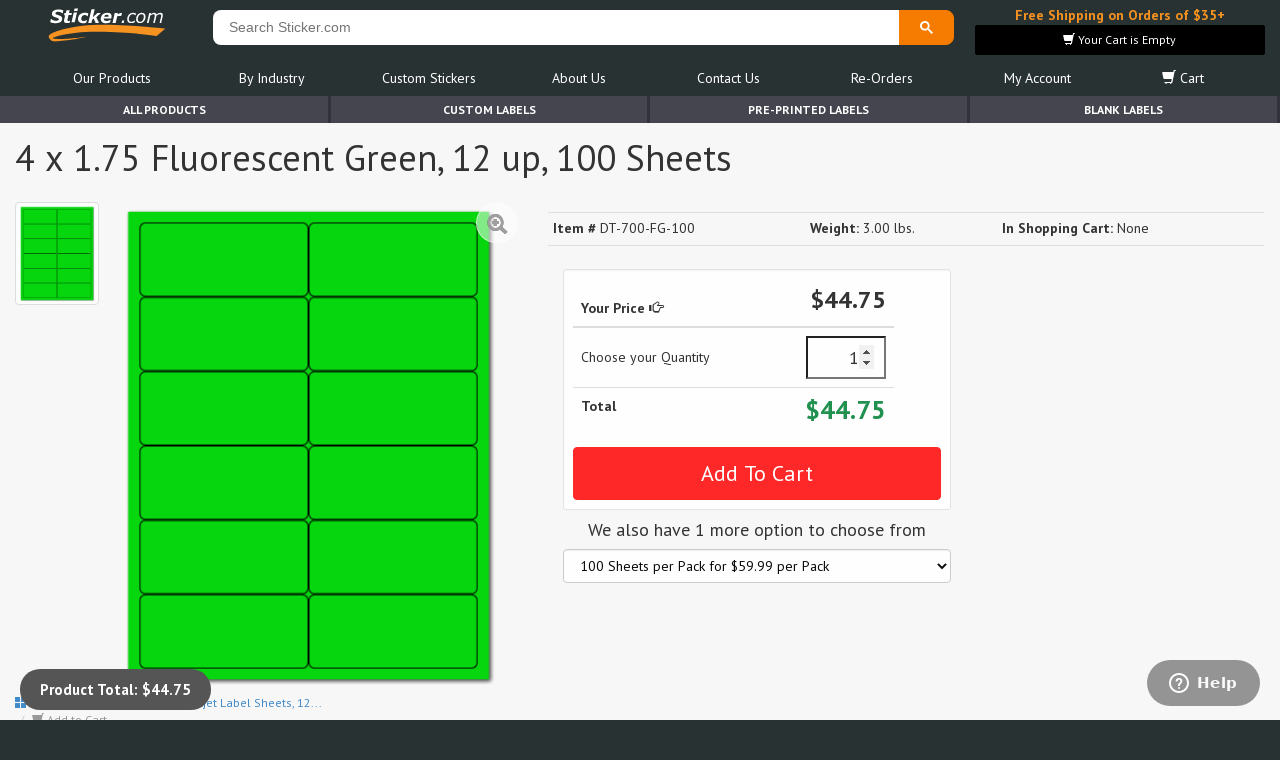

--- FILE ---
content_type: text/html; charset=utf-8
request_url: https://www.sticker.com/Merchant2/merchant.mvc?Screen=PROD&Store_Code=S&Product_Code=DT-700-FG-100
body_size: 8234
content:




	<!DOCTYPE html><html lang="en"><head><base href="https://www.sticker.com/"><!-- PRODUCT HEAD --><title>4 x 1.75 Fluorescent Green, 12 up, 100 Sheets by Sticker.com</title>	<link rel="canonical" href="https://www.sticker.com/Merchant2/merchant.mvc?Screen=PROD&Store_Code=S&Product_Code=DT-700-FG-100"><meta property="description" content="4 x 1.75 Fluorescent Green, 12 up, 100 Sheets Sticker.com Brand Products are in-stock and ready to ship."/><meta property="og:title" content="4 x 1.75 Fluorescent Green, 12 up, 100 Sheets"/><meta property="og:type" content="product"/><meta property="og:url" content="https://www.sticker.com/Merchant2/merchant.mvc?Screen=PROD&Store_Code=S&Product_Code=DT-700-FG-100"/><meta property="og:description" content="4 x 1.75 Fluorescent Green, 12 up, 100 Sheets Sticker.com Brand Products are in-stock and ready to ship."/><meta property="og:site_name" content="Sticker.com"/><meta property="og:image" content="//www.sticker.com/picture_library/product_images/laser-sheets/DT-700/DT-700-FG-100_laser-inkjet-sheets-fluorescent-green-stickers-and-labels.png"/><!-- Page Head --><meta http-equiv="Content-Type" content="text/html; charset=UTF-8" /><meta charset="utf-8"><meta name="author" content="Sticker.com"><meta http-equiv="content-language" content="ll-cc"><meta http-equiv="X-UA-Compatible" content="IE=9" /><meta http-equiv="X-UA-Compatible" content="IE=edge"><meta name="viewport" content="width=device-width, initial-scale=1.0, maximum-scale=1.0, user-scalable=no"><script>let miv = {page: "PROD",product: {id:"DT-700-FG-100",name:"4 x 1.75 Fluorescent Green, 12 up, 100 Sheets",price:"44.75",weight:"3.00",image:"//www.sticker.com/picture_library/product_images/laser-sheets/DT-700/DT-700-FG-100_laser-inkjet-sheets-fluorescent-green-stickers-and-labels.png",thumbnail:"//www.sticker.com/picture_library/product_images/laser-sheets/DT-700/DT-700-FG-100_laser-inkjet-sheets-fluorescent-green-stickers-and-labels.png",},};let storeScreen = miv.page;</script><script type="text/javascript" src="//www.sticker.com/library/plugins/jquery-1.10.2.min.js"></script><script type="text/javascript" src="//www.sticker.com/library/plugins/jqueryui/js/jquery-ui-1.10.3.custom.min.js"></script><script type="text/javascript" src="//www.sticker.com/library/plugins/bootstrap/bootstrap.min.js"></script><link rel="stylesheet" href="//www.sticker.com/library/plugins/jqueryui/css/jquery-ui-1.10.3.custom.min.css"><link rel="stylesheet" href="//www.sticker.com/library/plugins/bootstrap/bootstrap.min.css"><link rel="stylesheet" href="//www.sticker.com/library/plugins/bootstrap/bootstrap-glyphicons.css"><link rel="stylesheet" href="//www.sticker.com/library/plugins/gallery/css/blueimp-gallery.min.css"><link rel="stylesheet" href="//www.sticker.com/library/plugins/gallery/css/blueimp-gallery-indicator.css"><link rel="stylesheet" href="//www.sticker.com/library/plugins/animate/animate.min.css"><link rel="stylesheet" href="//www.sticker.com/library/css/main.min.css?x=4.1.1"><script type="text/javascript" src="//www.sticker.com/library/js/main.min.js?v=5.8.0"></script><script type="text/javascript" src="//www.sticker.com/library/plugins/accounting.min.js"></script><script type="text/javascript" src="//www.sticker.com/library/js/validation.js?v=2.1.0&x=9"></script><!--[if lt IE 9]><script src="//www.sticker.com/library/plugins/ie8.js"></script><![endif]--><!--[if lt IE 8]><link href="//www.sticker.com/library/plugins/bootstrap-ie7.css" rel="stylesheet"><![endif]--><!--Start of Zopim Live Chat Script--><script type="text/javascript">window.$zopim||(function(d,s){var z=$zopim=function(c){z._.push(c)},$=z.s=d.createElement(s),e=d.getElementsByTagName(s)[0];z.set=function(o){z.set._.push(o)};z._=[];z.set._=[];$.async=!0;$.setAttribute('charset','utf-8');$.src='//v2.zopim.com/?1jCdG7Gr9yv7qFctbjYuB2dnV6pbofeH';z.t=+new Date;$.type='text/javascript';e.parentNode.insertBefore($,e)})(document,'script');</script><!--End of Zopim Live Chat Script-->
<script type="text/javascript">
var Product_Code = 'DT-700-FG-100';
var Screen = 'PROD';
</script>

<!-- Google tag (gtag.js) from merchant -->
<script async src="https://www.googletagmanager.com/gtag/js?id=G-ZRP5322T83"></script>
<script>
  window.dataLayer = window.dataLayer || [];
  function gtag(){dataLayer.push(arguments);}
  gtag('js', new Date());
  gtag('config', 'G-ZRP5322T83');
</script></head><body class="PROD"><!-- BODY TAG--><div id="gallery" class="blueimp-gallery blueimp-gallery-controls"><div class="slides"></div><h3 class="title"></h3><a class="prev">‹</a><a class="next">›</a><a class="close">×</a><a class="play-pause"></a><ol class="indicator"></ol></div><div id="wraper1"><noscript><div id="noscript">Please enable Javascript on your browser for a better experience</div></noscript><!-- BODY STARTS --><style>#breadcrumbs-holder{height:27px;margin-bottom:0px;20} #breadcrumbs-product-details {margin-bottom:0px;}</style><div class="container"><div class="row" style="min-height:96px;"><div class="col-md-2 col-xs-4 text-left" style="margin:5px 0px;padding:0px 10px;"><a href="https://www.sticker.com/" alt="Sticker.com Home Page"><img style="width:120px;" src="https://www.sticker.com/picture_library/website_images/logo/logo24.svg" class="img-responsive" alt="Welcome to Sticker.com"></a></div><div class="col-md-7 col-xs-8" style="padding:0px 5px 0px 0px;"><div id="google_search_bar"><script async src="https://cse.google.com/cse.js?cx=007289622932328520781:zwhfi5qkdhu"></script><div class="gcse-search"></div><script>$(document).ready(function(){setTimeout(function(){$("#gsc-i-id1").attr("placeholder", "Search Sticker.com");},200);});</script></div></div><div id="__promo1" class="col-md-3 hidden-sm hidden-xs" style="margin:5px 0px;min-height:50px;"><div id="__bsktb" class="text-center"><a style="color:#f69220;" href="https://www.sticker.com/promotions.html?r=banner" alt="Click for more details"><strong>Free Shipping on Orders of $35+</strong></a></div></div><div class="clearfix"></div><div class="col-md-12"><!-- ***************** MENU ***************** --><style>body .nav {-webkit-touch-callout: none; /* iOS Safari */-webkit-user-select: none; /* Safari */-khtml-user-select: none; /* Konqueror HTML */-moz-user-select: none; /* Old versions of Firefox */-ms-user-select: none; /* Internet Explorer/Edge */user-select: none; /* Non-prefixed version, currentlysupported by Chrome, Edge, Opera and Firefox */}body .nav-overlay {display:none;position: fixed;width: 100%;height: 100%;left: 0;top: 0;background: rgba(51, 51, 51, 0.5);z-index: 10;cursor:pointer !important;}body #nav a {color: #FFFFFF;}body #nav a:hover {color: #f69220;}.navbar-toggle {border:1px solid rgba(255, 255, 255, 0.5) !important;color: rgb(255, 255, 255);}.noScroll {overflow:hidden !important;overscroll-behavior: contain;-webkit-touch-callout: none; /* iOS Safari */-webkit-user-select: none; /* Safari */-khtml-user-select: none; /* Konqueror HTML */-moz-user-select: none; /* Old versions of Firefox */-ms-user-select: none; /* Internet Explorer/Edge */user-select: none; /* Non-prefixed version, currentlysupported by Chrome, Edge, Opera and Firefox */}.navbar-toggle {cursor:pointer !important;}@media screen and (max-width: 768px) {.side-collapse-container{width:100%;position:relative;left:0;transition: all 0.4s;}.side-collapse-container.out {left:300;}.side-collapse {top:0px;bottom:0;left:0;width:300px;position:fixed;overflow:hidden;overflow-x: hidden;overflow-y: scroll;font-size: 18px !important;padding-left:5px;transition: all 0.4s;}.nav-justified>li>a {overflow-x: hidden;overflow-y: scroll;text-wrap: pretty !important;}.dropdown-menu,.dropdown-menu > li,.dropdown-menu > li > a {font-size: 16px !important;}.side-collapse.in {left:-300px;}.nav-justified>li>a {text-align: left !important;}.nav-overlay.in {display:block;}}.nav-close-button {border:none !important;text-shadow: 0px 0px 4px #000000;background:none !important;color: rgb(255,255,255) !important;padding: 0px !important;border-radius:50% !important;font-size:28px !important;margin: 0px !important;display:none;position:fixed !important;width:30px !important;height:30px !important;line-height: 0 !important;top: 5px !important;right: 10px !important;z-index: 10;}.noScroll .nav-close-button {display:inline-block;color: rgb(255,255,255) !important;}</style><script>$(document).ready(function() {$('body').on('click', '.nav-overlay',function(){$('#nav-exit').trigger('click');});var sideslider = $('[data-toggle="collapse-side"]');var sel = sideslider.attr('data-target');var sel2 = sideslider.attr('data-target-2');sideslider.click(function(event){$(sel).toggleClass('in');$(sel2).toggleClass('out');$('body').toggleClass('noScroll');$('.nav-overlay').toggle();});});</script><div class="nav-overlay"></div><header id="nav" role="banner" class="nav-justified navbar navbar-default navbar-static-top"><div class="container"><div class="navbar-header"><button id="nav-exit" data-toggle="collapse-side" data-target=".side-collapse" data-target-2=".side-collapse-container" type="button" class="navbar-toggle pull-left"><span class="icon-bar"></span><span class="icon-bar"></span><span class="icon-bar"></span></button></div><div class="navbar-inverse side-collapse in"><button data-toggle="collapse-side" data-target=".side-collapse" data-target-2=".side-collapse-container" type="button" class="navbar-toggle nav-close-button" style="z-index:99999;">&#10006;</button><nav role="navigation" class="navbar-collapse"><ul class="nav navbar-nav"><ul id="main-menu-items" class="nav nav-pills nav-justified"><li class="dropdown"><a href="javaScript:void(0)" title="Products List" alt="Products List" class="dropdown-toggle" data-toggle="dropdown">Our Products</a><ul class="dropdown-menu"><li class=""><a href="https://www.sticker.com/products.html" title="Our In-Stock Stickers" alt="Our In-Stock Stickers">In-Stock Labels</a></li><li class=""><a href="https://www.sticker.com/custom-printed-stickers.html" title="Out Custom Printed Stickers" alt="Out Custom Printed Stickers">Custom Printed Labels</a></li><li class=""><a href="https://www.sticker.com/stickers-on-sale.html" title="Products On Sale" alt="Products On Sale">Products On Sale</a></li><li class=""><a href="https://www.sticker.com/new-sticker-arrivals.html" title="Our Latest Products" alt="Our Latest Products">New Products</a></li><li class=""><a href="https://www.sticker.com/most-popular-stickers.html" title="Check out our best sellers here" alt="Check out our best sellers here">Most Popular</a></li><li class=""><a href="https://www.sticker.com/specials.html" title="Special Offers" alt="Special Offers">Special Offers</a></li></ul></li><li class="dropdown"><a href="javaScript:void(0)" title="Products By Use/Industry" alt="Products By Use/Industry" class="dropdown-toggle" data-toggle="dropdown">By Industry</a><ul class="dropdown-menu"><li class=""><a href="https://www.sticker.com/stickers-by-industry.html" title="View all Stickers By Industry" alt="View all Stickers By Industry">View All</a></li><li class=""><a href="https://www.sticker.com/quality-control-stickers.htm" title="Quality Control Stickers" alt="Quality Control Stickers">Quality Control</a></li><li class=""><a href="https://www.sticker.com/stickers-for-insurance-companies.html" title="Labels and Stickers for Insurance Professionals" alt="Labels and Stickers for Insurance Professionals">Insurance Agents & Brokers</a></li><li class=""><a href="https://www.sticker.com/winery-vineyard-labeling-stickers.html" title="Winery and Vineyard" alt="Winery and Vineyard">Winery and Vineyard</a></li><li class=""><a href="https://www.sticker.com/labels-for-importers-exporters-and-re-sellers.html" title="Stickers for Importers, Exports and Re-Sellers" alt="Stickers for Importers, Exports and Re-Sellers">Importers, Exports & Re-Sellers</a></li><li class=""><a href="https://www.sticker.com/foil-seals.html" title="Notary Public and Attorneys" alt="Notary Public and Attorneys">Notary Public and Attorneys</a></li><li class=""><a href="https://www.sticker.com/stickers-for-cosmetics.html" title="Cosmetics, Health &amp; Beauty" alt="Cosmetics, Health &amp; Beauty">Cosmetics, Health & Beauty</a></li><li class=""><a href="https://www.sticker.com/shipping-and-warehouse-stickers.html" title="Warehouse and Shipping Stickers" alt="Warehouse and Shipping Stickers">Warehouse and Shipping</a></li><li class=""><a href="https://www.sticker.com/custom-printed-stickers.html" title="Custom Printed Labels" alt="Custom Printed Labels">Custom Printed Stickers</a></li><li class=""><a href="https://www.sticker.com/financial-services-stickers.html" title="Stickers for Financial Services Business" alt="Stickers for Financial Services Business">Financial Services</a></li><li class=""><a href="https://www.sticker.com/mailing-and-brochure-stickers.html" title="Mailing and Brochures Seals" alt="Mailing and Brochures Seals">Mailing and Brochures</a></li><li class=""><a href="https://www.sticker.com/stickertape.html" title="Custom Printed Stickertape&#8482; for Financial Services" alt="Custom Printed Stickertape&#8482; for Financial Services">Stickertape&#8482;</a></li><li class=""><a href="https://www.sticker.com/stickers-for-realestate.html" title="Stickers for the Real Estate industry" alt="Stickers for the Real Estate industry">Real Estate</a></li><li class=""><a href="https://www.sticker.com/tow-warning-stickers.html" title="Stickers for the U.S. Coast Guard" alt="Stickers for the U.S. Coast Guard">U.S. Coast Guard</a></li><li class=""><a href="https://www.sticker.com/regulated-materials-labels.html" title="Regulated Materials Stickers" alt="Regulated Materials Stickers">Regulated Materials Labels</a></li><li class=""><a href="https://www.sticker.com/funeral-homes-cremation-services-and-cemeteries.html" title="Labels for Funeral Homes, Cremation Services and Cemeteries" alt="Labels for Funeral Homes, Cremation Services and Cemeteries">Funeral Homes and Cemeteries</a></li><li class=""><a href="https://www.sticker.com/book-award-stickers-for-authors-and-publishers-labels.html" title="Book Award Stickers for Authors and Publishers Stickers" alt="Book Award Stickers for Authors and Publishers Stickers">Book Award Stickers</a></li></ul></li><li class="dropdown"><a href="javaScript:void(0)" title="Custom Printed Stickers and Labels" alt="Custom Printed Stickers and Labels" class="dropdown-toggle" data-toggle="dropdown">Custom Stickers</a><ul class="dropdown-menu"><li class=""><a href="https://www.sticker.com/custom-printed-stickers.html" title="Out Custom Printed Stickers" alt="Out Custom Printed Stickers">Custom Printed Stickers</a></li><li class=""><a href="https://www.sticker.com/cquote.htm" title="Get a Quote for Custom Printed Labels" alt="Get a Quote for Custom Printed Labels">Get a Quote</a></li><li class=""><a href="https://www.sticker.com/upload.html" title="Upload artwork for your orders here" alt="Upload artwork for your orders here">Artwork Upload</a></li></ul></li><li class="dropdown"><a href="javaScript:void(0)" title="About Us" alt="About Us" class="dropdown-toggle" data-toggle="dropdown">About Us</a><ul class="dropdown-menu"><li class=""><a href="https://www.sticker.com/about.html" title="About Us" alt="About Us">About Us</a></li><li class=""><a href="http://blog.sticker.com" title="Sticker.com Blog" alt="Sticker.com Blog">Blog</a></li><li class=""><a href="https://www.sticker.com/sticker-wiki.html" title="Sticker Wiki - Sticker information center" alt="Sticker Wiki - Sticker information center">Sticker Wiki</a></li><li class=""><a href="https://www.sticker.com/glossary.html" title="Glossary of Labels and Stickers Terms" alt="Glossary of Labels and Stickers Terms">Glossary of Terms</a></li><li class=""><a href="https://www.sticker.com/faq.html" title="Frequently Asked Questions" alt="Frequently Asked Questions">F.A.Q.</a></li></ul></li><li class="dropdown"><a href="javaScript:void(0)" title="Contact Us at Sticker.com" alt="Contact Us at Sticker.com" class="dropdown-toggle" data-toggle="dropdown">Contact Us</a><ul class="dropdown-menu"><li class=""><a href="https://www.sticker.com/contact.html" title="Contact Us at Sticker.com" alt="Contact Us at Sticker.com">Contact Us</a></li><li class=""><a href="https://www.sticker.com/order-status-and-help.html" title="Find Order Status and Help" alt="Find Order Status and Help">Order Status</a></li><li class=""><a href="https://www.sticker.com/mailing-list.html" title="Mailing List Sign Up" alt="Mailing List Sign Up">Mailing List Sign Up</a></li><li class=""><a href="https://www.sticker.com/sitemap.html" title="Sitemap" alt="Sitemap">Sitemap</a></li></ul></li><li ><a href="https://www.sticker.com/easy-re-ordering.html" title="Easy Re-Ordering" alt="Easy Re-Ordering">Re-Orders</a></li><li ><a href="https://www.sticker.com/my-account/overview" title="My Account" alt="My Account">My Account</a></li><li id="nav_shopping_cart" class="dropdown"><a href="javaScript:void(0)" title="View your Sticker.com Shopping Cart" alt="View your Sticker.com Shopping Cart" class="dropdown-toggle" data-toggle="dropdown"><span class="glyphicon glyphicon-shopping-cart"></span> Cart</a><ul class="dropdown-menu"><li class=""><a href="https://www.sticker.com/Merchant2/merchant.mvc?Screen=LOGN&Store_Code=S" title="Account Loggin" alt="Account Loggin">Account Loggin</a></li><li class=""><a href="https://www.sticker.com/Merchant2/merchant.mvc?Screen=ACNT&Store_Code=S" title="New Customers" alt="New Customers">New Customers</a></li></ul></li></ul></ul></nav></div></div></header><!-- ***************** MENU ***************** --></div></div></div><ul id="tabs-menu" class="nav nav-pills nav-justified hidden-xs hidden-sm"><li><a href="products.html?r=tabs">All Products</a></li><li><a href="custom-printed-stickers.html?r=tabs">Custom Labels</a></li><li><a href="pre-printed-labels.html?r=tabs">Pre-Printed Labels</a></li><li><a href="blank-labels.html?r=tabs">Blank Labels</a></li></ul><div id="body"><div id="__bsktr" class="text-center"></div><div id="content" class="container"><!-- CONTENT START--><script src="https://www.all-stickers.com/forms/index.js?__f__=free_proof"></script><div id="coreForm"></div><link rel="stylesheet" href="//www.sticker.com/library/plugins/wysiwyg/ui/trumbowyg.min.css" /><script src="//www.sticker.com/library/plugins/wysiwyg/trumbowyg.min.js"></script><link rel="stylesheet" href="//www.sticker.com/library/plugins/jquery-nice-select/css/nice-select.css" /><script src="//www.sticker.com/library/plugins/jquery-nice-select/js/jquery.nice-select.min.js"></script><script type="text/javascript" src="//www.sticker.com/library/js/autoCart.js"></script><script type="text/javascript" src="//www.sticker.com/library/js/PROD.js?v=6.1.4"></script><style>.custom-attr-select {width:100% !important;}.custom-attr-select ul{width:100% !important;}.dd-selected {color:black !important;line-height:0em;}.dd-selected-text {line-height:1em;}.nice-select img {border:1px solid rgba(0,0,0,0.25);}#custom-miva-gallery,#custom-product-ink-container {width: 400px;height: 400px;}#custom-miva-gallery {background:rgb(255,255,255);margin: 10px auto;display:block;position:relative;}#custom-miva-gallery .custom-miva-gallery-material {display:block;width:100%;height:100%;background-size: cover;}#custom-miva-gallery .custom-miva-gallery-shape {display:block;padding:0px;width:100%;height:100%;}#custom-product-ink-container {position:absolute;top:0px;left:0px;display: flex;flex-direction: row;align-items: center;}#custom-miva-gallery .custom-product-ink {font-size: 36px;font-weight: 400;padding:0px;width:80%;margin:0px auto;display: block;position: relative;text-align:center;color: #000000; background-image: url("https://www.sticker.com/picture_library/website_images/product-graphics/pms.png");background-clip: text;background-size: cover;-webkit-background-clip: text;-webkit-text-fill-color: transparent;-webkit-filter: drop-shadow(1px 1px 1px rgba(0,0,0,0.25));filter: drop-shadow(1px 1px 1px rgba(0,0,0,0.25));}.custom-product-ink.custom-miva-style-embossed {-webkit-filter: drop-shadow(2px 2px 0px rgba(80,80,80,0.8)) !important;filter: drop-shadow(2px 2px 0px rgba(80,80,80,0.8)) !important;}.nice-select.open .list {z-index: 9999 !important;}/* #custom-miva-gallery .custom-product-ink {content:"";background-size: cover;} */.trumbowyg-editor {background:white !important;}</style><script type="text/javascript" async src="//www.sticker.com/library/API/logging.js?page=DT-700-FG-100&type=MIVAPROD&_s=617fecf45e0ee7eeff7af5fb76e4bf43&_u=&prod=DT-700-FG-100&server_messages="></script><script type="text/javascript">if("PROD"==="PROD"){if("DT-700-FG-100"==="431284"){window.location = "https://www.sticker.com/Merchant2/merchant.mvc?Screen=PROD&Store_Code=S&Product_Code=29840";}}</script><style>.ellipsis {width: 100%;white-space: nowrap;overflow: hidden;text-overflow: ellipsis;}</style><div class="miva_product row"><input id="product" type="hidden" value="DT-700-FG-100"><input id="product_price" type="hidden" value="44.75"><input type="hidden" id="prod_page" value="yes"><div class="col-md-12 animated fadeInDown"><h1><span itemprop="name" id="product-title">4 x 1.75 Fluorescent Green, 12 up, 100 Sheets</span></h1></div><div class="clearfix"></div><div id="__product_image_col" class="col-md-5 col-sm-5 col-xs-12 animated fadeInLeft"><div id="gallery-DT-700-FG-100" class="miva_product_image"><a id="product-gallery-a" class="" href="//www.sticker.com/picture_library/product_images/laser-sheets/DT-700/DT-700-FG-100_laser-inkjet-sheets-fluorescent-green-stickers-and-labels.png" alt="4 x 1.75 Fluorescent Green, 12 up, 100 Sheets" title="4 x 1.75 Fluorescent Green, 12 up, 100 Sheets" data-gallery="#gallery"><span class="zoom_icon glyphicon glyphicon-zoom-in"></span><img itemprop="image" class="img-responsive" src="//www.sticker.com/picture_library/product_images/laser-sheets/DT-700/DT-700-FG-100_laser-inkjet-sheets-fluorescent-green-stickers-and-labels.png" alt="4 x 1.75 Fluorescent Green, 12 up, 100 Sheets" title="4 x 1.75 Fluorescent Green, 12 up, 100 Sheets"></a></div><div class="miva_product_summary hidden-xs"></div></div><div id="__product_attributes_col" class="animated fadeInRight miva_product_right1 col-md-7 col-sm-7 col-xs-12"><table class="miva_product_specs table"><tbody><tr><td title="DT-700-FG-100 (LI)"><strong>Item #</strong> DT-700-FG-100</td><td><strong>Weight:</strong> 3.00 lbs.</td><td><strong>In Shopping Cart:</strong> None</td></tr></tbody></table><form id="product_form" method="post" action="store/cart"><!-- PRODUCT ATTRIBUTES --><div id="__product_attr_col" class="product_attributes"></div><!-- ADD TO CART CONTAINER --><div class="cart_cont"><div class="col-md-7" id="_cart_qty_container"><div class="well well-sm miva_product_add_to_cart"><input type="hidden" name="Old_Screen" value="PROD" /><input type="hidden" name="Old_Search" value="" /><input type="hidden" name="Action" value="ADPR" /><input type="hidden" name="Store_Code" value="S" /><input type="hidden" name="Product_Code" value="DT-700-FG-100" /><input type="hidden" name="Category_Code" value="LI" /><input type="hidden" name="Offset" value="" /><input type="hidden" name="AllOffset" value="" /><input type="hidden" name="CatListingOffset" value="" /><input type="hidden" name="RelatedOffset" value="" /><input type="hidden" name="SearchOffset" value="" /><table class="table"><thead><tr><th>Your Price <span class="glyphicon glyphicon-hand-right"></span></th><th class="text-right"><h3 id="basketPrice" class="miva_product_add_to_cart_price" data-price="44.75">$44.75</h3></th></tr></thead><tbody><tr id="prod-quantity-selection"><td>Choose your Quantity</td><td class="text-right"><input type="number" name="Quantity" value="1" maxlength="1000" class="miva_product_add_to_cart_qty_input text-right"></td></tr><tr class="js_show"><th>Total</th><th class="text-right"><h3 id="basketPriceTotal" class="text-success productPriceTotalDisplay"></h3></th></tr></tbody></table><input id="_PROD_ADD_TO_CART" type="submit" class="btn btn-xl btn-danger btn-block validateForm" value="Add To Cart"></div></div><!-- VOLUME PRICE --></div></form><div class="clearfix"></div><div id="add_to_wish_list" class="col-md-12" style="display:none;margin-top:20px;"></div></div></div><!-- PRODUCT SPECS --><div class="row"><div id="product-specs" class="col-md-4 col-sm-5 col-xs-12 animated fadeInDown"></div><div style="padding:10px; widht:100%; height:10px;"></div><div id="product-related" style="display:none;" class="col-md-8 col-sm-7 col-xs-12"><h4>Customers who bought <em>"4 x 1.75 Fluorescent Green, 12 up, 100 Sheets"</em> also bought"</h4></div><script>$(document).ready(function(){if($('.quicklist-item').length>0){var items = [];$('.quicklist-item').each(function(){var val = $(this).val();if(!isNaN(parseInt(val)) && parseInt(val) >= 20000 && parseInt(val) <= 35000){return true;}items.push(val);});for(var i=0,n=items.length;i<n;i++){var code = $(`#quicklist-item-code-${items[i]}`).val();var name = $(`#quicklist-item-name-${items[i]}`).html();var thumbnail = $(`#quicklist-item-thumbnail-${items[i]}`).val();var category = $(`#quicklist-item-category-${items[i]}`).val();var url = $(`#quicklist-item-url-${items[i]}`).val();if(code[0] == '3' || code[0] == '4'){continue;}$('#product-related').append(`<div class="col-md-3 col-sm-4 col-xs-6 __alsobought" data-id="${code}" title="${name}"><a href="${url}" d alt="${name}" title="${name}"><span class="link_span"></span></a><div><img src="${thumbnail}" alt="${name}" class="img-responsive" style="height:100%;"><div><h5 class="ellipsis">${name}</h5><div style="display:none;">${category}</div></div></div></div>`);}if(items.length == 0){$('#product-related').hide();} else {$('#product-related').show();}}});</script></div><!-- CONTENT END--><div id="_xs" class="visible-xs"></div><div id="_sm" class="visible-sm"></div></div></div><div id="footer" class="container"><div class="row"><div class="col-md-2 col-sm-6 text-left"><address style="line-height:2em;font-size:14px" itemscope itemtype="http://schema.org/Organization"><strong itemprop="name" >Sticker.com, Inc.</strong><br><div itemprop="address" itemscope itemtype="http://schema.org/PostalAddress">26 Railroad Ave., Box 171<br><span itemprop="addressLocality">Babylon</span>, <span itemprop="addressRegion">New York</span> <span itemprop="postalCode">11702</span><br /></div><span title="Phone"><i class="glyphicon glyphicon-earphone" title="Phone"></i> <span itemprop="telephone"><strong>1-800-811-2891</strong></span></span><br><span title="Fax"><i class="glyphicon glyphicon-file" title="Phone"></i> <strong>1-800-727-5577</strong></span><br><span title="SMS"><a style="color:white;" href="sms:+16312463660">Text Us @ <strong>631-246-3660</strong></a></span><br></address><a href="https://www.sticker.com/contact.html" alt="Contact Us" class="btn btn-info btn-">Email Us</a></div><div class="col-md-3 col-sm-6"><img width="262" height="218" src="https://www.sticker.com/picture_library/website_images/footer/shipping-methods-usps-ups-at-sticker-com-24.webp" class="img-responsive" alt="Shipping Methods provided at Sticker.com"></div><div class="col-md-2 col-sm-6"><img width="165" height="137" src="https://www.sticker.com/picture_library/website_images/footer/accepted-credit-cards-and-payments-at-sticker-com-24.webp" class="img-responsive" alt="Payment Options provided at Sticker.com"></div><div class="col-md-2 col-sm-6 text-center"><strong>SSL Certification:</strong><br><br><script type="text/javascript"> //<![CDATA[var tlJsHost = ((window.location.protocol == "https:") ? "https://secure.trust-provider.com/" : "http://www.trustlogo.com/");document.write(unescape("%3Cscript src='" + tlJsHost + "trustlogo/javascript/trustlogo.js' type='text/javascript'%3E%3C/script%3E"));//]]></script><script language="JavaScript" type="text/javascript">TrustLogo("https://www.sticker.com/positivessl_trust_seal_sm_124x32.png", "SECDV", "none");</script></div><div class="col-md-3 col-sm-6"><strong>Quick Links</strong><ul class=""><li><a style="color:rgb(255,255,255);" href="http://blog.sticker.com" alt="Visit the Sticker.com Blog for Updates">Sticker.com Blog</a></li><li><a style="color:rgb(255,255,255);" href="https://www.sticker.com/mailing-list.html" alt="Mailing List Sign Up">Sign up for Savings</a></li><li><a style="color:rgb(255,255,255);" href="https://www.sticker.com/custom-stickers-quote.html" alt="Get A Quick Quote">Get A Quick Quote</a></li><li><a style="color:rgb(255,255,255);" href="https://www.sticker.com/terms.html" alt="Privacy Policy">Privacy Policy</a></li><li><a style="color:rgb(255,255,255);" href="https://www.sticker.com/terms.html" alt="Terms and Conditions">Terms & Conditions</a></li><li><a style="color:rgb(255,255,255);" href="https://www.sticker.com/return-and-refund-policy.html" alt="Return and Refund Policy">Return & Refund Policy</a></li></ul><hr><p style="color:rgb(255,255,255);">Follow us: <a href="https://www.facebook.com/stickercom" alt="Follow us on Facebook" target="_blank" style="margin-right:5px;"><img src="//www.sticker.com/picture_library/icons/facebook.jpg" alt="Find us on Facebook"></a><a href="https://twitter.com/StickerDotCom" alt="Follow us on Twitter" target="_blank" style="margin-right:5px;"><img src="//www.sticker.com/picture_library/icons/twitter.jpg" alt="Find us on Twitter"></a><a href="https://www.pinterest.com/stickercom/" alt="Follow us on Pinterest" target="_blank" style="margin-right:5px;"><img src="//www.sticker.com/picture_library/icons/pinterest.jpg" alt="Find us on Pinterest"></a><a href="https://www.linkedin.com/company/sticker-com-inc-" alt="Follow us on LinkedIn" target="_blank" style="margin-right:5px;"><img src="//www.sticker.com/picture_library/icons/linkedin.jpg" alt="Find us on LinkedIn"></a></p></div></div><hr><p>Copyright © <span id="___year">2025</span> Sticker.com All Rights Reserved, For more information feel free to <a href="https://www.sticker.com/contact.html">Contact Us.</a></p><div id="quickmessage"></div><div id="quickquote"></div></div><div class="modal fade" id="share_box"><div class="modal-dialog"><div class="modal-content"><div class="modal-header"><button type="button" class="close" data-dismiss="modal" aria-hidden="true">x</button><h4 class="modal-title">TITLE</h4></div><div class="modal-body"><p>BODY</p></div></div></div></div><link rel="stylesheet" href="library/plugins/gallery/css/blueimp-gallery.min.css"><link rel="stylesheet" href="library/plugins/gallery/css/blueimp-gallery-indicator.css"><script type="text/javascript" src="library/plugins/gallery/js/blueimp-gallery.js"></script><script type="text/javascript" src="library/plugins/gallery/js/blueimp-gallery-indicator.js"></script><script type="text/javascript" src="library/plugins/gallery/js/blueimp-gallery-fullscreen.js"></script><script type="text/javascript" src="library/plugins/gallery/js/jquery.blueimp-gallery.js"></script><div id="___z"></div></body><!-- BODY ENDS--><input type="hidden" id="_stamp" value="617fecf45e0ee7eeff7af5fb76e4bf43"></html>

--- FILE ---
content_type: text/html; charset=utf-8
request_url: https://www.all-stickers.com/forms/index.js?__f__=free_proof
body_size: 5529
content:
$(document).ready(function(){
  // var containerId = `#coreForm`;
  var containerId = '#coreForm';
  var formId = '#coreForm';
  var html = `<form id="_form" enctype="multipart/form-data" method="POST" action="" style="margin-top:20px;"><input type="hidden" name="FORM_ACTION" value="1"><input type="hidden" name="__f__" value="free_proof"><input type="hidden" name="__uq__" value="product"><input type="hidden" name="__uqf__" value="comments"><input type="hidden" name="__uqv__" value=""><input type="hidden" name="__v__" value=""><div class="row"><div class="_messages"></div><div class="col-md-6 col-sm-6"><div id="_form_group_for_form_field_fname" style="" class="form-group"><label for="form_field_fname" class="control-label">First Name<strong class="text-danger">*</strong></label><input id="form_field_fname" name="form_field_fname" maxlength="50" alt="" title="" type="text" class="form-control input-sm" placeholder="First Name" data-required="true"  value=""></div></div><div class="col-md-6 col-sm-6"><div id="_form_group_for_form_field_lname" style="" class="form-group"><label for="form_field_lname" class="control-label">Last Name<strong class="text-danger">*</strong></label><input id="form_field_lname" name="form_field_lname" maxlength="50" alt="" title="" type="text" class="form-control input-sm" placeholder="Last Name" data-required="true"  value=""></div></div><div class="12"></div><div class="col-md-6 col-sm-6"><div id="_form_group_for_form_field_company" style="" class="form-group"><label for="form_field_company" class="control-label">Company/Organization</label><input id="form_field_company" name="form_field_company" maxlength="50" alt="" title="" type="text" class="form-control input-sm" placeholder="Company/Organization" value=""></div></div><div class="col-md-6 col-sm-6"><div id="_form_group_for_form_field_title" style="" class="form-group"><label for="form_field_title" class="control-label">Company Title</label><input id="form_field_title" name="form_field_title" maxlength="50" alt="" title="" type="text" class="form-control input-sm" placeholder="Company Title" value=""><p class="help-block"><small>(Optional)</small></p></div></div><div class="col-md-6 col-sm-6"><div id="_form_group_for_form_field_email" style="" class="form-group"><label for="form_field_email" class="control-label">E-mail<strong class="text-danger">*</strong></label><input id="form_field_email" name="form_field_email" maxlength="50" alt="Please enter a valid email address." title="Please enter a valid email address." type="text" class="form-control input-sm" placeholder="E-mail" data-required="true"  value=""></div></div><div class="col-md-6 col-sm-6"><div id="_form_group_for_form_field_phone" style="" class="form-group"><label for="form_field_phone" class="control-label">Phone #</label><input id="form_field_phone" name="form_field_phone" maxlength="20" alt="Please include your area code with the Phone number." title="Please include your area code with the Phone number." type="text" class="form-control input-sm" placeholder="Phone #" value=""></div></div><div class="clearfix"></div><div class="col-md-12"><hr></div><div class="clearfix"></div><div class="col-md-12"><div id="_form_group_for_form_field_application" class="form-group" style="margin-bottom:20px;"><label for="form_field_application" class="control-label"><span class="circle label label-success">1</span> Will these labels be used Indoors or Outdoors?</label><div class="radio" style="padding-left:50px;"><label><input id="form_field_application" name="form_field_application" maxlength="200" alt="" title="" type="radio" value="Indoor Use"  checked> Indoor Use <small>(Office Labels, Product Labels, Shipping Labels, Foil Seals, etc.)</small></label></div><div class="radio" style="padding-left:50px;"><label><input id="form_field_application" name="form_field_application" maxlength="200" alt="" title="" type="radio" value="Outdoor Use" > Outdoor Use <small>(Like a Bumper Sticker or a Weatherproof Service Label)</small></label></div><div class="radio" style="padding-left:50px;"><label><input id="form_field_application" name="form_field_application" maxlength="200" alt="" title="" type="radio" value="Indoor And Outdoor" > Indoor and Outdoor Use <small>(The more expensive Outdoor Materials will be Quoted when Labels are used for both)</small></label></div></div></div><div class="clearfix"></div><div class="col-md-12 col-sm-12 col-xs-12"><div id="_form_group_for_form_field_applicationsurface" style="" class="form-group"><label for="form_field_applicationsurface" class="control-label"><span class="circle label label-success">2</span> What will these be applied to, or how will it be used?</label><input id="form_field_applicationsurface" name="form_field_applicationsurface" maxlength="200" alt="if Applies" title="if Applies" type="text" class="form-control input-sm" placeholder="What will these be applied to, or how will it be used?" value=""><p class="help-block"><small>(Example: Plastic Bottle, Cardboard Box, Car Bumper, File Folder, Metal Appliance, Etc.)</small></p></div></div><div class="clearfix"></div><div class="col-md-12 col-sm-12 col-xs-12"><div id="_form_group_for_form_field_material" style="" class="form-group"><label for="form_field_material" class="control-label"><span class="circle label label-success">3</span> Label Material</label><input id="form_field_material" name="form_field_material" maxlength="200" alt="if Applies" title="if Applies" type="text" class="form-control input-sm" placeholder="Label Material" value=""><p class="help-block"><small>(Example: White Paper, Yellow Paper, White Vinyl, Gold Foil, Red Fluorescent, Etc.)</small></p></div></div><div class="clearfix"></div><div class="col-md-12 col-sm-12 col-xs-12"><div id="_form_group_for_form_field_colors" style="" class="form-group"><label for="form_field_colors" class="control-label"><span class="circle label label-success">4</span> Ink Colors</label><input id="form_field_colors" name="form_field_colors" maxlength="200" alt="if Applies" title="if Applies" type="text" class="form-control input-sm" placeholder="Ink Colors" value=""><p class="help-block"><small>(Printed Ink Colors: Black or Red and Black or Orange, Black and Green or Full Color, Etc.)</small></p></div></div><div class="clearfix"></div><div class="col-md-12"><div id="_form_group_for_form_field_qty" style="" class="form-group"><label for="form_field_qty" class="control-label"><span class="circle label label-success">5</span> Quantities to Quote</label><input id="form_field_qty" name="form_field_qty" maxlength="200" alt="" title="" type="text" class="form-control input-sm" placeholder="Quantities to Quote" value=""><p class="help-block"><small>(Please enter the quantities you would like quoted, 1, 10, 500, 1,000, 2,000, 50,000 etc.)</small></p></div></div><div class="clearfix"></div><div class="col-md-12"><div id="_form_group_for_form_field_artwork" class="form-group" style="margin-bottom:0px;"><label for="form_field_artwork" class="control-label"><span class="circle label label-success">6</span> Artwork or Sample File Upload</label><div class="well well-sm"><input id="form_field_artwork" name="form_field_artwork" maxlength="500" alt="You can upload Artwork, Logos, A Sample Image or a Text File.<br>Accepted File Types Include: jpg, jpeg, png, gif, tif, tiff, bmp, ai, eps, pdf, psd, cdr, doc, dot, docx, dotx, docm, dotm, xls, xlt, xla, xlsx, xltx, xlsm, xltm, xlam, xlsb, ppt, pot, pps, ppa, pptx, potx, ppsx, ppam, pptm, potm, ppsm, wmf, odt, txt, pcx, pages, indd, pub, zip, rar, svg, webp, heic<br>Max File Size: 25MB<br>Email Larger Files to: Quotes@sticker.com" title="You can upload Artwork, Logos, A Sample Image or a Text File.<br>Accepted File Types Include: jpg, jpeg, png, gif, tif, tiff, bmp, ai, eps, pdf, psd, cdr, doc, dot, docx, dotx, docm, dotm, xls, xlt, xla, xlsx, xltx, xlsm, xltm, xlam, xlsb, ppt, pot, pps, ppa, pptx, potx, ppsx, ppam, pptm, potm, ppsm, wmf, odt, txt, pcx, pages, indd, pub, zip, rar, svg, webp, heic<br>Max File Size: 25MB<br>Email Larger Files to: Quotes@sticker.com" type="file" placeholder="Artwork or Sample File Upload" value=""><p class="help-block"  style="margin-bottom:0px;"><small>(If you have artwork or a Logo or just a Sample of a Label, you can upload it here. If there is nothing to Upload, you can skip this step and use the Special Instructions Box to describe the Label or add the Text for the Label)</small></p></div></div></div><div class="clearfix"></div><div class="col-md-12"><div id="_form_group_for_form_field_artwork2" class="form-group" style="margin-bottom:0px;"><label for="form_field_artwork2" class="control-label"><span class="circle label label-success">7</span> Artwork or Sample File Upload</label><div class="well well-sm"><input id="form_field_artwork2" name="form_field_artwork2" maxlength="500" alt="You can upload Artwork, Logos, A Sample Image or a Text File.<br>Accepted File Types Include: jpg, jpeg, png, gif, tif, tiff, bmp, ai, eps, pdf, psd, cdr, doc, dot, docx, dotx, docm, dotm, xls, xlt, xla, xlsx, xltx, xlsm, xltm, xlam, xlsb, ppt, pot, pps, ppa, pptx, potx, ppsx, ppam, pptm, potm, ppsm, wmf, odt, txt, pcx, pages, indd, pub, zip, rar, svg, webp, heic<br>Max File Size: 25MB<br>Email Larger Files to: Quotes@sticker.com" title="You can upload Artwork, Logos, A Sample Image or a Text File.<br>Accepted File Types Include: jpg, jpeg, png, gif, tif, tiff, bmp, ai, eps, pdf, psd, cdr, doc, dot, docx, dotx, docm, dotm, xls, xlt, xla, xlsx, xltx, xlsm, xltm, xlam, xlsb, ppt, pot, pps, ppa, pptx, potx, ppsx, ppam, pptm, potm, ppsm, wmf, odt, txt, pcx, pages, indd, pub, zip, rar, svg, webp, heic<br>Max File Size: 25MB<br>Email Larger Files to: Quotes@sticker.com" type="file" placeholder="Artwork or Sample File Upload" value=""><p class="help-block"  style="margin-bottom:0px;"><small>(If you have artwork or a Logo or just a Sample of a Label, you can upload it here. If there is nothing to Upload, you can skip this step and use the Special Instructions Box to describe the Label or add the Text for the Label)</small></p></div></div></div><div class="clearfix"></div><div class="col-md-12"><div id="_form_group_for_form_field_artwork3" class="form-group" style="margin-bottom:0px;"><label for="form_field_artwork3" class="control-label"><span class="circle label label-success">8</span> Artwork or Sample File Upload</label><div class="well well-sm"><input id="form_field_artwork3" name="form_field_artwork3" maxlength="500" alt="You can upload Artwork, Logos, A Sample Image or a Text File.<br>Accepted File Types Include: jpg, jpeg, png, gif, tif, tiff, bmp, ai, eps, pdf, psd, cdr, doc, dot, docx, dotx, docm, dotm, xls, xlt, xla, xlsx, xltx, xlsm, xltm, xlam, xlsb, ppt, pot, pps, ppa, pptx, potx, ppsx, ppam, pptm, potm, ppsm, wmf, odt, txt, pcx, pages, indd, pub, zip, rar, svg, webp, heic<br>Max File Size: 25MB<br>Email Larger Files to: Quotes@sticker.com" title="You can upload Artwork, Logos, A Sample Image or a Text File.<br>Accepted File Types Include: jpg, jpeg, png, gif, tif, tiff, bmp, ai, eps, pdf, psd, cdr, doc, dot, docx, dotx, docm, dotm, xls, xlt, xla, xlsx, xltx, xlsm, xltm, xlam, xlsb, ppt, pot, pps, ppa, pptx, potx, ppsx, ppam, pptm, potm, ppsm, wmf, odt, txt, pcx, pages, indd, pub, zip, rar, svg, webp, heic<br>Max File Size: 25MB<br>Email Larger Files to: Quotes@sticker.com" type="file" placeholder="Artwork or Sample File Upload" value=""><p class="help-block"  style="margin-bottom:0px;"><small>(If you have artwork or a Logo or just a Sample of a Label, you can upload it here. If there is nothing to Upload, you can skip this step and use the Special Instructions Box to describe the Label or add the Text for the Label)</small></p></div></div></div><div class="col-md-6"><div id="_form_group_for_form_field_texttoprint" class="form-group"><label for="form_field_texttoprint" class="control-label"><span class="circle label label-success">9</span> Text to Print</label><textarea id="form_field_texttoprint" name="form_field_texttoprint" maxlength="1000" alt="if applies" title="if applies" class="form-control  input-sm" rows="8" placeholder="Text to Print"></textarea><p class="help-block"><small>Please include any text you would like printed</small></p></div></div><div class="col-md-6"><div id="_form_group_for_form_field_comments" class="form-group"><label for="form_field_comments" class="control-label"><span class="circle label label-success">10</span> Label Details and Special Instructions</label><textarea id="form_field_comments" name="form_field_comments" maxlength="1000" alt="if applies" title="if applies" class="form-control  input-sm" rows="8" placeholder="Label Details and Special Instructions"></textarea><p class="help-block"><small>(Please give us as much information as you can to describe the label and tell us how they will be used, or what they will be applied to. You can also add the Text for the Label or give instructions for the Artwork Proof)</small></p></div></div><div class="12"></div><div class="12"></div><div class="clearfix"></div><div class="col-md-12 col-sm-12 col-xs-12"><div id="_form_group_for_form_quote_sms_number" class="form-group"><label for="_form_quote_sms_number" class="control-label" style="display:block;"><em>Optional:</em> Text my Mobile Phone when my Quote is Ready</label>( <input id="_form_quote_sms_number1" name="_form_quote_sms_number1" type="text" class="form-control" style="width:80px;display:inline-block;" maxlength="3" value="" placeholder="xxx"> ) - <input id="_form_quote_sms_number2" name="_form_quote_sms_number2" type="text" class="form-control" style="width:80px;display:inline-block;" maxlength="3" value="" placeholder="xxx"> - <input id="_form_quote_sms_number3" name="_form_quote_sms_number3" type="text" class="form-control" style="width:80px;display:inline-block;" maxlength="4" value="" placeholder="xxxx"><p class="help-block">Now you can get an SMS/Text alert when your Quote and Proof are ready to review. This will avoid the delays sometimes caused with Email Notifications getting lost in Spam filters. Just type your Mobile number above. <em class="text-info">We will only send you a text notification when your proof is ready to review, we will <strong>NOT</strong> use your mobile phone for offers, marketing or share it with third parties.</em></p></div></div><div class="clearfix"></div><div class="col-md-12 col-sm-12 col-xs-12"><input id="_form_submit" type="submit" class="btn btn-primary formsHandlerSubmitButton" value="Submit for your Free Price Quote & Proof"></div><div class="col-md-9 col-sm-12  col-xs-12"><div id="_form_error_message" class="alert"></div></div></div></form>`;
	var form_group_prefix = '_form_group_for_';
	// var $field_prefix = 'form_field_';
	var $error_class = 'has-error animated rubberBand';
	// var $o = $('#_form_submit');
  var tmpSubmitLabel = '';
  var progress = null;
  var progressInterval = 500;
  var progressTimer = 0;
  var progressValue = 0;
  var waitingForResponse = false;
  var hasUploadableFiles = false;

  console.log('>>>>>>>>>>>', formId, containerId);

  if($(formId).length == 0){
    console.log(formId,'not found');
    if($('#coreForm').length>0){
      $('#coreForm').attr('id', formId.replace('#',''));
      console.log('changed coreForm id to ',formId);
      containerId = formId;
    }
  } else {
    console.log('form',formId,'found');
  }
  
  console.log("loaded v3");
	$(containerId).hide();
  $(containerId).html(html);
  $('body').append(getModalHtml());
  $('body').append(getFormModalHtml());
  

  setTimeout(function(){
    hasUploadableFiles = $(`${containerId} form#_form input[type="file"]`).length>0;
    tmpSubmitLabel = $(`${containerId} #_form_submit`).val();
    $(`${containerId} form#_form`).prepend('<input type="hidden" name="JS" value="1">');
	  $(`${containerId} #_form_submit`).replaceWith('<button id="_form_submit" type="button" class="btn btn-primary btn-lg formsHandlerSubmitButton">'+tmpSubmitLabel+'</button>');
    if($(`${containerId} #_form input[name="__uqf__"]`).val().trim()!=''){
      handleMultiform();
    }
    $(containerId).show();
  },200);
	function handleMultiform(){
    var completeEvent = true;
    $('body').on('click','.openFormModal',function(){
      var id = $(this).data('product');
      if($(this).data('handler')){
        var handler = `#coreForm-${$(this).data('handler')}`;
        if(handler != containerId){
          completeEvent = false;
          console.error(handler, containerId);
          return false;
        }
      }
      
      if($(this).hasClass("formAutoFillInfo")){
        var colors = [];
        $(`${containerId} #__product_attr_col input, ${containerId} #__product_attr_col select`).each(function(){
          if($(this).hasClass('email-field')){
            $('#core-form-modal #form_field_email').val($(this).val());
          } else if($(this).data('code') == 'Material'){
            $('#core-form-modal #form_field_material').val($(this).find('option:selected').text());
          } else if($(this).data('code') == 'Color_001'){
            if($(this).val()!='None'){
              colors.push($(this).find('option:selected').text());
            } 
          } else if($(this).data('code') == 'Color_002'){
            if($(this).val()!='None'){
              colors.push($(this).find('option:selected').text());
            }
          } else if($(this).data('code') == 'Color_003'){
            if($(this).val()!='None'){
              colors.push($(this).find('option:selected').text());
            }
          }
        });
        $(`#core-form-modal #form_field_colors`).val(colors.join(', '));
      }
      $(`${containerId} #_form input[name="__uqv__"]`).val(id);
      console.log(id);
      renderFormModal(`Product: ${id}`, false)
    });
    if(completeEvent){
      $(containerId).appendTo('#core-form-modal .modal-body');
    }
  }
	$('body').on('click',`${containerId} #_form_submit`,function(){
    console.log(`${containerId} #_form_submit`);
    renderModal(`<div class="text-center"><h1 class="text-center" style="font-size:80px"><i class="fa fa-spinner fa-spin"></i></h1><p>Processing, please wait...</p><div id="form-progress"><div class="progress">
    <div id="core-form-progress-bar-val" class="progress-bar" role="progressbar" style="width: 0%;"></div>
    </div>
    </div></div>`);
    // tmpSubmitLabel = $(this).html();
    // $(this).html('<i class="fa fa-spinner fa-spin"></i> Processing, Please Wait...');
    endProgress();
    setTimeout(function(){
      // sendData();
      progressTimer = millis();
      progressValue = 0;
      if(validate()===true){
        _enable();
        sendData();
      } else {
        closeModal();
        _enable();
        progressTimer = 0;
      }
    },250);
		
	});
  function startProgress(){
    clearTimeout(progress);
    
    progress = null;
    progress = setTimeout(function(){
      if(progressValue<100){
        progressValue += 1;
        if($('#form-progress > #core-form-progress-bar-val').length==0){
          $('#form-progress').html(`<div class="progress">
<div id="core-form-progress-bar-val" class="progress-bar" role="progressbar" style="width: ${progressValue}%;"></div>
</div>`);
        } else {
          $('#core-form-progress-bar-val').css('width',`${progressValue}%`);
        }
        startProgress();
      } else {
        if(hasUploadableFiles){
          $("#form-progress").append("<p>Please wait while your files upload is complete, this can take a few minutes depending on the file size</p>")
        }
        endProgress();
      }
    }, progressInterval);
    // progressInterval += 10;
  }
  function extendProgress(){
    // progressInterval += 250;
    // startProgress();
  }
  function endProgress(){
    clearTimeout(progress);
    progress = null;
    progressInterval = 100;
  }
  function sendData(){
    // console.log(containerId);
    var formData = new FormData($(`${containerId} form#_form`)[0]);
    var loc = 'https://www.all-stickers.com/forms/quote.js';
    if(window.location.hostname == 'localhost'){
      loc = 'http://localhost/forms/quote.js';
    }
    // console.log(formData);
    startProgress();
    $(`.formsHandlerSubmitButton`).prop("disable", true);
    waitingForResponse = true;
    $.ajax({
        // url: 'http://localhost/forms/quote.js',
        url: loc,
        type: 'POST',
        async: true,
        data: formData,
        cache: false,
        contentType: false,
        processData: false,
        timeout: 60000,
        error: function (data) {
          $(`.formsHandlerSubmitButton`).prop("disable", false);
          console.error(data);
          endProgress();
          closeModal();
          progressTimer = 0;
          waitingForResponse = false;
          alert("A server error has occurred");
          console.error(data);
          
        },
        complete: function (data) {
          $(`.formsHandlerSubmitButton`).prop("disable", false);
          setTimeout(function(){
            if(waitingForResponse){
              waitingForResponse = false;
              endProgress();
              closeModal();
              progressTimer = 0;
            }
            
          },100);
        },
        success: function (data){
          $(`.formsHandlerSubmitButton`).prop("disable", false);
          waitingForResponse = false;
          formSuccess(data);
        },
    });
  }
  function formSuccess(data){
    endProgress();
    if($('#core-form-progress-bar-val').length>0){
      // $('#core-form-progress-bar-val').css('animation-duration', '0.0s').removeClass('progress-bar');
      $('#core-form-progress-bar-val').css('width',`100%`);
    }
    setTimeout(function(){
      if(data == ''){
        alert("An Unknown error occurred");
      } else {
        data = JSON.parse(data);
        // console.log(data);
        if(data.hasOwnProperty("log")){
          // console.log(data.log);
          // console.log(data.log[0].message);
        }
        if(data.error){
          alert(`** ERROR **\n${data.message}`);
          if(data.field!=''){
            field_error($(`#${data.field}`), '');
          }
        } else {
          // alert(`${data.title}\n${data.message}`);
          // alert(`Complete`);
        }
        if(data.html!=''){
          $(`${containerId} ._messages`).html(data.html);
        }
      }
      closeModal();
      $(containerId).get(0).scrollIntoView({behavior: 'smooth'});
    },600);
  }


  function closeFormModal(){
    $('#core-form-modal').modal('hide'); 
  }
  function renderFormModal(title=''){
    $('#core-form-modal .modal-title').html(title);
    $('#core-form-modal').modal('show');
  }
  function getFormModalHtml(){
    if($(`#core-form-modal`).length>0){
      return '';
    }
    return `<div id="core-form-modal" class="modal fade" tabindex="-1" role="dialog">
    <div class="modal-dialog" style="width:95%;" role="document">
      <div class="modal-content">

        <div class="modal-header">
          <button type="button" class="close" data-dismiss="modal" aria-label="Close"><span aria-hidden="true">&times;</span></button>
          <h4 class="modal-title">Product</h4>
        </div>

        <div class="modal-body"></div>

      </div><!-- /.modal-content -->
    </div><!-- /.modal-dialog -->
  </div><!-- /.modal -->`;
  }




  function closeModal(){
    $('#core-form-progress-modal').modal('hide'); 
  }
  function renderModal(message, title='', showCloseButton=false){
    if(showCloseButton){
      $('#core-form-progress-modal .modal-content').append(`<div class="modal-footer">
      <button type="button" class="btn btn-default" data-dismiss="modal">Close</button>
    </div>`);
    }
    if(title!=''){
      $('#core-form-progress-modal .modal-content').prepend(`<div class="modal-header">
      <button type="button" class="close" data-dismiss="modal" aria-label="Close"><span aria-hidden="true">&times;</span></button>
      <h4 class="modal-title">${title}</h4>
    </div>`);
    }
    $('#core-form-progress-modal .modal-body').prepend(message);

    $('#core-form-progress-modal').modal('show');
  }
  function getModalHtml(){
    if($(`#core-form-progress-modal`).length>0){
      return '';
    }
    setTimeout(function(){
      $('#core-form-progress-modal').on('hidden.bs.modal', function () {
        $('#core-form-progress-modal .modal-content').html('<div class="modal-body lead"></div>');
      })
    }, 500);
    return `<div id="core-form-progress-modal" class="modal fade" data-backdrop="static" data-keyboard="false" tabindex="-1" style="z-index:99999999 !important;"  role="dialog">
    <div class="modal-dialog" role="document">
      <div class="modal-content">
        <div class="modal-body lead">
        </div>
      </div><!-- /.modal-content -->
    </div><!-- /.modal-dialog -->
  </div><!-- /.modal -->`;
  }
	function validate(){
		var $id = '';
		var $ok = true;
		$(`${containerId} .has-error`).removeClass($error_class);
		_disable();
		$(`${containerId} [data-required="true"]`).each(function(){
			$id = $(this).attr('id');
			if ($id=='form_field_email'){
				if (validate_email($(this).val())===false){
					$ok = false;
					return field_error($(this),'is invalid');
				}
			} else {
				if ( $(this).val()=='' ){
					$ok = false;
					return field_error($(this),'is required');
				}
			}
		});
		if($(`${containerId} #_form_quote_sms_number1`).length===1){
			var $sms1 = $(`${containerId} #_form_quote_sms_number1`).val();
			var $sms2 = $(`${containerId} #_form_quote_sms_number2`).val();
			var $sms3 = $(`${containerId} #_form_quote_sms_number3`).val();
			if($sms1!==''||$sms2!==''||$sms3!==''){
				// theres at least one of the 3 entered
				if($sms1===''){
					$ok = false;
					return sms_field_error($(`${containerId} #_form_group_for_form_quote_sms_number`),'is missing');
				} else if($sms2===''){
					$ok = false;
					return sms_field_error($(`${containerId} #_form_group_for_form_quote_sms_number`),'is missing');
				} else if($sms3===''){
					$ok = false;
					return sms_field_error($(`${containerId} #_form_group_for_form_quote_sms_number`),'is missing');
				}
			}
		}
		return $ok;
	}
	if($(`${containerId} #_form_quote_sms_number1`).length===1){
		$(`${containerId} #_form_quote_sms_number1,${containerId} #_form_quote_sms_number2,${containerId} #_form_quote_sms_number3`).keypress(function(evt){
			evt = (evt) ? evt : window.event;
			var charCode = (evt.which) ? evt.which : evt.keyCode;
			if (charCode > 31 && (charCode < 48 || charCode > 57)) {
				return false;
			}
			return true;
		});
		
		$(`${containerId} #_form_quote_sms_number1`).keyup(function(){
			_sms_next($(this),`${containerId} #_form_quote_sms_number2`,3);
		});
		$(`${containerId} #_form_quote_sms_number2`).keyup(function(){
			_sms_next($(this), `${containerId} #_form_quote_sms_number3`,3);
		});
		
	}
	function _sms_next($this,$next_id,$length){
		if($this.val().length==$length){
			$($next_id).focus();
		}
	}
	function _enable(){
		$(`${containerId} input,${containerId} textarea,${containerId} select,${containerId} button`).prop('disabled', false);
    $(`${containerId} #_form_submit`).html(tmpSubmitLabel);
	}
	function _disable(){
		$(`${containerId} input,${containerId} textarea,${containerId} select,${containerId} button`).prop('disabled', true);
	}
	function field_error($this,$message=''){
    if($message!=''){
      alert('"'+$this.attr('placeholder')+'" '+$message);
    }
		var $id = $this.attr('id');
		var $p = $this.closest('.form-group');
    $(`${containerId} #${form_group_prefix}${$id}`).addClass($error_class);
		// $('#'+form_group_prefix+$id).addClass($error_class);
		$this.focus();
		$this.select();
		if($p){
			$('html, body').animate({
				scrollTop: $p.offset().top-40
			}, 200);
		}
		return false;
	}
  // form_field_fname
	function sms_field_error($this,$message){
		alert('Part of the SMS number is invalid or missing');
		//var $id = $this.attr('id');
		var $p = $(`${containerId} #_form_group_for_form_quote_sms_number`);
		$p.addClass($error_class);
		$this.select();
		$this.focus();
		if($p){
			$('html, body').animate({
				scrollTop: $p.offset().top-40
			}, 200);
		}
		return false;
	}
	function validate_email(email) { 
		if(email==''){return false;}
		var re = /^(([^<>()[\]\\.,;:\s@\"]+(\.[^<>()[\]\\.,;:\s@\"]+)*)|(\".+\"))@((\[[0-9]{1,3}\.[0-9]{1,3}\.[0-9]{1,3}\.[0-9]{1,3}\])|(([a-zA-Z\-0-9]+\.)+[a-zA-Z]{2,}))$/;
		return re.test(email);
	}
  function millis(){
    return Date.now();
  }
});

--- FILE ---
content_type: text/html; charset=utf-8
request_url: https://www.sticker.com/Merchant2/merchant.mvc?Screen=BSKR&_____d=1766381727164
body_size: 895
content:




	<div id="__bkstcontent" style="display:block;position:relative;"><div class="well miva-mini-basket"><h2 style="margin-top:0px;margin-bottom:20px;" class="text-center"><i class="glyphicon glyphicon-shopping-cart"></i> Shopping Cart</h2><div id="my_shopping_basket"><h4 style="margin:40px 0px;" class="text-center text-muted"><i class="glyphicon glyphicon-thumbs-down"></i> Your Shopping Cart is Empty</h4><div class="text-center"><a href="https://www.sticker.com/store/cart" class="btn btn-warning" style="margin-top:10px;margin-right:5px;"><span class="glyphicon glyphicon-shopping-cart"></span> View Shopping Cart</a> <a href="https://www.sticker.com/order-status-and-help.html" class="btn btn-info" style="margin-top:10px;"><i class="glyphicon glyphicon-search"></i> Order Status</a></div></div><hr><div><form id="logn" action="https://www.sticker.com/store/checkout/customer-information" method="post" autocomplete="off"><input type="hidden" name="Store_Code" value="" /><input type="hidden" name="Action" value="LOGN" /><h2 style="margin-top:0px;margin-bottom:20px;">Sign In</h2><div class="form-group"><label for="Customer_LoginEmail">Email Address:</label><input placeholder="Email Address" type="email" name="Customer_LoginEmail" id="Customer_LoginEmail" class="form-control" value="" autocomplete="off" /></div><div class="form-group"><label for="Customer_Password">Password:</label><input placeholder="Password" type="password" name="Customer_Password" id="Customer_Password" class="form-control" autocomplete="off" /></div><div class="sign-in-buttons"><input type="submit" value="Sign In" class="btn btn-primary"><a href="https://www.sticker.com/my-account/forgot-my-password" class="btn btn-link pull-right">Forgot your password?</a></div><div class="or"><hr><span>or</span></div><div><h2>Create an Account</h2><a href="https://www.sticker.com/store/checkout/sign-up" class="btn btn-block btn-success"><i class="glyphicon glyphicon-ok"></i> Sign Up</a></div></form></div><div class="clear fix"></div></div></div><a id="__bkstbutton" href="https://www.sticker.com/store/cart" class="btn btn-info btn-sm btn-block"><i class="glyphicon glyphicon-shopping-cart"></i> Your Cart is Empty</a><div id="__bkstribbon"><i id="__bkstribbonCollapse" class="glyphicon glyphicon-chevron-down pull-right"></i><div class="text-center"><a style="color:rgb(255,255,255) !important;" href="https://www.sticker.com/store/cart"><i class="glyphicon glyphicon-shopping-cart"></i> Your Cart is Empty</a></div><div id="__bkstribbonCart" style="display:none;"></div></div><!-- A -->

--- FILE ---
content_type: text/html; charset=UTF-8
request_url: https://www.sticker.com/library/API/fetch.php
body_size: 922
content:
{"status":"OK","code":"DT-700-FG-100","specs":"<select id=\"_product_other_options\" style=\"display:none;\" class=\"form-control\"><option value=\"DT-700-FG-100\"  selected=\"selected\">100 Sheets per Pack for $59.99 per Pack<\/option><option value=\"DT-700-FG-1000\" >500 Sheets per Pack for $169.75 per Pack<\/option><\/select><ol id=\"breadcrumbs-product-details-cart\" class=\"breadcrumb\" style=\"display:none;\"><li><a href=\"https:\/\/www.sticker.com\/products.html\" alt=\"4&#34; x 1.75&#34; Laser &#47; Inkjet Label Sheets, 12 Stickers per Sheet\"><i class=\"glyphicon glyphicon-th-large\"><\/i> Products<\/a><\/li><li><a href=\"https:\/\/www.sticker.com\/dt700.htm\" alt=\"4&#34; x 1.75&#34; Laser &#47; Inkjet Label Sheets, 12 Stickers per Sheet\" title=\"4&#34; x 1.75&#34; Laser &#47; Inkjet Label Sheets, 12 Stickers per Sheet\">4&#34; x 1.75&#34; Laser &#47; Inkjet Label Sheets, 12...<\/a><\/li><li class=\"active\"><i class=\"glyphicon glyphicon-shopping-cart\"><\/i> Add to Cart<\/li><\/ol><ol id=\"breadcrumbs-product-details\" class=\"breadcrumb\" style=\"display:none;\"><li><a href=\"https:\/\/www.sticker.com\/products.html\" alt=\"4&#34; x 1.75&#34; Laser &#47; Inkjet Label Sheets, 12 Stickers per Sheet\"><i class=\"glyphicon glyphicon-th-large\"><\/i> Products<\/a><\/li><li><a href=\"https:\/\/www.sticker.com\/dt700.htm\" alt=\"4&#34; x 1.75&#34; Laser &#47; Inkjet Label Sheets, 12 Stickers per Sheet\" title=\"4&#34; x 1.75&#34; Laser &#47; Inkjet Label Sheets, 12 Stickers per Sheet\">4&#34; x 1.75&#34; Laser &#47; Inkjet Label Sheets, 12...<\/a><\/li><li class=\"active\">4&#34; X 1.75&#34; Fluorescent Green Sheets<\/li><\/ol><table id=\"specs_table\" class=\"table\"><thead><tr><th colspan=\"2\"><h3>Label Specifications<\/h3><\/th><\/tr><\/thead><tbody><tr><td class=\"text-right\"><strong>Label Dimensions:<\/strong><\/td><td>4&#34; x 1.75&#34;<\/td><\/tr><tr><td class=\"text-right\"><strong>Label Shape:<\/strong><\/td><td>Round Corner Rectangle<\/td><\/tr><tr><td class=\"text-right\"><strong>Label Material:<\/strong><\/td><td>Fluorescent Green Paper<\/td><\/tr><tr><td class=\"text-right\"><strong>Adhesive:<\/strong><\/td><td>Permanent<\/td><\/tr><tr><td class=\"text-right\"><strong>Supplied:<\/strong><\/td><td>On Sheets<\/td><\/tr><\/tbody><\/table>","related":"","gallery":"<div class=\"col-md-2\" style=\"padding:0px;margin-bottom:10px;\"><div class=\"col-md-12 col-sm-3 col-xs-3\" style=\"padding:0px;\"><a id=\"_tn_1\" class=\"thumbnail _img_preview_hover\" href=\"\/\/www.sticker.com\/picture_library\/product_images\/laser-sheets\/DT-700\/DT-700-FG-100_laser-inkjet-sheets-fluorescent-green-stickers-and-labels.png\"  alt=\"4&#34; X 1.75&#34; Fluorescent Green Sheets\" title=\"4&#34; X 1.75&#34; Fluorescent Green Sheets\" data-gallery=\"#gallery\" style=\"padding:2px;margin-bottom:8px;\"><img src=\"\/\/www.sticker.com\/picture_library\/product_images\/laser-sheets\/DT-700\/DT-700-FG-100_laser-inkjet-sheets-fluorescent-green-stickers-and-labels.png\" alt=\"4&#34; X 1.75&#34; Fluorescent Green Sheets\" title=\"4&#34; X 1.75&#34; Fluorescent Green Sheets\" style=\"width:100%;height:100%;\"><\/a><\/div><div class=\"clearfix\"><\/div><\/div><div class=\"col-md-10\"><div id=\"gallery-DT-700-FG-100\"><a id=\"product_image\" class=\"product_image\" href=\"\/\/www.sticker.com\/picture_library\/product_images\/laser-sheets\/DT-700\/DT-700-FG-100_laser-inkjet-sheets-fluorescent-green-stickers-and-labels.png\"  alt=\"4&#34; X 1.75&#34; Fluorescent Green Sheets\" title=\"4&#34; X 1.75&#34; Fluorescent Green Sheets\" data-current=\"_tn_1\"><span class=\"zoom_icon glyphicon glyphicon-zoom-in\"><\/span><img itemprop=\"image\" class=\"img-responsive\" src=\"\/\/www.sticker.com\/picture_library\/product_images\/laser-sheets\/DT-700\/DT-700-FG-100_laser-inkjet-sheets-fluorescent-green-stickers-and-labels.png\" alt=\"4&#34; X 1.75&#34; Fluorescent Green Sheets\" title=\"4&#34; X 1.75&#34; Fluorescent Green Sheets\" style=\"\"><\/a><\/div>","label":"4&#34; X 1.75&#34; Fluorescent Green Sheets","qty":"100 Sheets per Pack","price":"$59.99 per Pack","images":["picture_library\/product_images\/laser-sheets\/DT-700\/DT-700-FG-100_laser-inkjet-sheets-fluorescent-green-stickers-and-labels.png","","",""],"custom":0}

--- FILE ---
content_type: text/css
request_url: https://www.sticker.com/library/css/main.min.css?x=4.1.1
body_size: 13057
content:
@import url('https://fonts.googleapis.com/css2?family=PT+Sans:ital,wght@0,400;0,700;1,400;1,700&display=swap');html{font-family: "PT Sans", sans-serif;font-weight: 400;}body{padding-bottom: 50px;font-size: 14px;background-color:#283233 !important;font-family: "PT Sans", sans-serif;font-weight: 400;}@media (min-width:1200px){.container { max-width: 1400px !important;width: 100% !important;}}#wraper{position: relative;display: block;width: 100%;min-width: 1000px;height: auto;margin: 0 auto 0 auto;padding: 0 0 4px 0}#head_cont{position: relative;display: block;width: 100%;margin: 0 auto 0 auto;padding: 5px 0 5px 0;background: #f2863d}#head{position: relative;display: block;width: 1000px;min-width: 1000px;margin: 0 auto 0 auto;padding: 5px 0 5px 0}#logo{width: 190px;height: 60px;display: -moz-inline-stack;display: inline-block;zoom: 1;display: inline;vertical-align: top}#head_right_bar{height: 60px;display: -moz-inline-stack;display: inline-block;zoom: 1;display: inline;vertical-align: top}.submenu_ul{position: relative}.submenu_ul:after,.submenu_ul:before{bottom: 100%;border: solid transparent;content: " ";height: 0;width: 0;position: absolute;pointer-events: none}.submenu_ul:after{border-color: rgba(149, 149, 149, 0);border-bottom-color: #959595;border-width: 7px;left: 50%;margin-left: -7px}.submenu_ul:before{border-color: rgba(99, 99, 99, 0);border-bottom-color: #636363;border-width: 8px;left: 50%;margin-left: -8px}#nav_shopping_cart .well{margin-top: 0;margin-bottom: 0;padding: 10px;position: absolute;width: 350px;top: 0;right: 0;text-align: left}#nav_shopping_cart .media{font-size: .9em}#nav_shopping_cart .media h4{font-size: .9em}#nav_shopping_cart .media a{color: #000;text-shadow: none;text-decoration: none}#nav_shopping_cart .media a:hover{text-decoration: underline}#__bkstribbon{width: 100%;text-align: left}#__bkstribbon>div{width: 100%;padding: 8px;background: #666}#__bkstribbonCollapse{padding: 11px 14px;cursor: pointer;margin-left: 5px;background: #5e5e5e;top: 0}#__bkstribbonCollapse:hover{background: #525252}#__bkstribbonCollapse:active{background: #474747;-moz-box-shadow: rgba(0, 0, 0, 0.4555) 1px 1px 2px inset;-webkit-box-shadow: rgba(0, 0, 0, 0.4555) 1px 1px 2px inset;box-shadow: rgba(0, 0, 0, 0.4555) 1px 1px 2px inset}.miva-mini-basket{padding: 15px !important;border: #bdbdbc solid 1px;border-radius: 0;-moz-box-shadow: rgba(0, 0, 0, 0.25555) 0 5px 15px;-webkit-box-shadow: rgba(0, 0, 0, 0.25555) 0 5px 15px;box-shadow: rgba(0, 0, 0, 0.25555) 0 5px 15px}.upsidedown{transform: rotate(180deg);-ms-transform: rotate(180deg);-webkit-transform: rotate(180deg)}#body{display: block;position: relative;width: 100%;min-height: 700px;margin: 0;padding: 0 0 10px 0;background: #f7f7f7}#content{padding-bottom: 0px}.about_box_left{display: block;position: relative;float: left;width: 169px}.about_box_left img{max-width: 155px}.about_box_right{display: block;position: relative;float: left;width: 805px}.about_box_right h3{margin-top: 0}.row .img-responsive{margin-left: auto;margin-right: auto}.text-justify{text-align: justify}#footerdivider{width: 100%;height: 7px;margin: 0 auto 10px auto !important;padding: 0 0 0 0 !important}#footer{color: #fff;font-weight: 400}#footer>.row>div{margin: 20px auto}#footer p a{color: #fff}#footer p{text-align: left}#footerbox{width: 1000px;margin: 10px auto 20px auto;padding: 0;list-style: none}#footerbox li{position: relative;width: 245px;height: 130px;color: #fff;padding: 0 10px 10px 10px;margin: 0;border-right: #e1653a solid 1px;-moz-box-shadow: 1px 0 0 rgba(255, 255, 255, 0.3);-webkit-box-shadow: 1px 0 0 rgba(255, 255, 255, 0.3);box-shadow: 1px 0 0 rgba(255, 255, 255, 0.3);display: -moz-inline-stack;display: inline-block;zoom: 1;display: inline;vertical-align: top}#footerbox li:last-child{border-right: #e1653a solid 0;-moz-box-shadow: 0 0 0 rgba(255, 255, 255, 0.3);-webkit-box-shadow: 0 0 0 rgba(255, 255, 255, 0.3);box-shadow: 0 0 0 rgba(255, 255, 255, 0.3)}#dev_tools{position: fixed;display: block;width: auto;height: 23px;bottom: 0;left: 0;padding: 3px 10px 0 10px;color: #fff;background: #0064c8;overflow: hidden;z-index: 10}.dev_tools{margin-right: 10px}#dev_window{display: none;float: left;position: fixed;top: 0;left: 0;height: 100%;width: 500px;z-index: 100;background: #3b3b3b;-moz-box-shadow: inset 0 0 2px #000;-webkit-box-shadow: inset 0 0 2px #000;box-shadow: inset 0 0 2px #000}#dev_window_bar{width: 100%;height: 30px;padding: 3px 10px 3px 5px;background: #272727;color: #fff}#dev_window_bar .close{color: #fff}#dev_window_content{display: block;position: relative;padding: 8px;overflow-y: scroll;max-height: inherit}.accordion{background: #fff}.or{position: relative;font-size: 18px;color: #aaa;margin-top: 10px;margin-bottom: 10px;padding-top: 10px;padding-bottom: 10px}.or span{display: block;position: absolute;left: 50%;top: -2px;margin-left: -25px;background-color: #f7f7f7;width: 50px;text-align: center}.letter .or span,.miva-mini-basket .or span{background-color: #fff}.or hr{background-color: #cdcdcd;height: 1px;margin-top: 0 !important;margin-bottom: 0 !important}.letter{background: #fff;margin: 26px auto 0;padding: 24px;position: relative;width: 90%;-moz-box-shadow: 0 0 6px rgba(0, 0, 0, 0.155);-webkit-box-shadow: 0 0 6px rgba(0, 0, 0, 0.155);box-shadow: 0 0 6px rgba(0, 0, 0, 0.155)}.letter:before,.letter:after{content: "";height: 98%;position: absolute;width: 100%;z-index: -1}.letter:before{background: #fafafa;-moz-box-shadow: 0 0 3px rgba(0, 0, 0, 0.155);-webkit-box-shadow: 0 0 3px rgba(0, 0, 0, 0.155);box-shadow: 0 0 3px rgba(0, 0, 0, 0.155);left: -5px;top: 4px;transform: rotate(-2.5deg)}.letter:after{background: #f6f6f6;-moz-box-shadow: 0 0 1px rgba(0, 0, 0, 0.155);-webkit-box-shadow: 0 0 1px rgba(0, 0, 0, 0.155);box-shadow: 0 0 1px rgba(0, 0, 0, 0.155);right: -3px;top: 1px;transform: rotate(1.4deg)}.hero-widget{text-align: center;padding-top: 20px;padding-bottom: 20px}.hero-widget .icon{display: block;font-size: 96px;line-height: 96px;margin-bottom: 10px;text-align: center}.hero-widget var{display: block;height: 64px;font-size: 64px;line-height: 64px;font-style: normal}.hero-widget label{font-size: 17px}.hero-widget .options{margin-top: 10px}.glyphicon-spin{-webkit-animation: spin 1.5s infinite linear;-moz-animation: spin 1.5s infinite linear;-o-animation: spin 1.5s infinite linear;animation: spin 1.5s infinite linear}@-moz-keyframes spin {0% { -moz-transform: rotate(0deg) } 100%{-moz-transform: rotate(359deg) }}@-webkit-keyframes spin {0% { -webkit-transform: rotate(0deg) } 100%{-webkit-transform: rotate(359deg) }}@-o-keyframes spin {0% { -o-transform: rotate(0deg) } 100%{-o-transform: rotate(359deg) }}@-ms-keyframes spin {0% { -ms-transform: rotate(0deg) } 100%{-ms-transform: rotate(359deg) }}@keyframes spin {0% { transform: rotate(0deg) } 100%{transform: rotate(359deg) }}.section_badge{padding: 10px}.section_badge h4,.section_badge h5{text-align: center;font-size: 16px;margin-top: 5px;margin-bottom: 5px}.section p{margin-top: 5px;margin-bottom: 0;font-size: 12px}.section_badge:hover{background: #ededed;-moz-box-shadow: inset 0 0 3px rgba(0, 0, 0, 0.225);-webkit-box-shadow: inset 0 0 3px rgba(0, 0, 0, 0.225);box-shadow: inset 0 0 3px rgba(0, 0, 0, 0.225)}.section:hover .section_overlay{display: block}.section:active,.section_badge:active{background: #e3e3e3}.section img{max-width: 100%}.overlay_order_online{margin: 50px 0 20px 0}.section.section_badge h5{font-size: 18px}.section_buttons{width: 80%;text-align: center;margin: 10px auto 0 auto}.section_buttons .btn{margin: 0 auto 5px auto}.proof_before_buy{position: relative;white-space: normal}.section_overlay{display: none;text-align: center;color: #fff}.section_overlay:hover{display: block;background: rgba(0, 0, 0, 0.8)}.section_overlay:hover .overlay{display: block}.product_attribute_container td{padding-left: 18px !important}.pad-30{padding-left: 30px !important}.divider_header,.product_attribute_container.mivaStepWell{position: relative;width: 100%;clear: both;margin: 5px auto;padding: 5px 10px;background: #fff;border: 0;border-left: #f2863d solid 4px}.product_attribute_container.mivaStepWell td{border: none !important}.divider_header h4{font-size: 18px;clear: both}.product{display: block;position: relative;margin: 8px auto 8px auto;border-left: rgba(99, 99, 99, 0.255) solid 4px;background: #fefefe;border-radius: 0;-moz-border-radius: 0;-webkit-border-radius: 0;-moz-box-shadow: 1px 0 2px rgba(0, 0, 0, 0.1255);-webkit-box-shadow: 1px 0 2px rgba(0, 0, 0, 0.1255);box-shadow: 1px 0 2px rgba(0, 0, 0, 0.1255)}.product-body{padding: 7px 10px}.product h4{font-size: 18px;text-align: left;margin: 0 0 5px 0;padding: 0 0 10px 0}.product-list-hidden{display: none}.product-list-additional-info{margin-bottom: 10px}.product_left{display: block;position: relative;float: left;width: 150px;height: 150px}.product_right{display: block;position: relative;float: left;width: 310px;height: 150px;margin: 0 0 0 10px;overflow: hidden}.product_right p{display: block;position: relative;height: 122px;margin: 0;overflow: hidden}.product .buttons_container{display: block;position: relative;width: 100%;height: 32px;padding: 2px 0 0 0;margin: 0}.product img{width: 100%}.product table{font-size: 12px;padding: 0;margin: 10px 0 0 0}.product table td{padding: 6px 5px 6px 5px !important;vertical-align: middle !important}.product table tr.off{background: #f6f6f6}.product a.product_image{position: relative;display: block}.product a.product_image .thumbnail,.product a.product_image img,.product .product_image{position: relative;display: block;width: 100%}@media(min-width:1200px) {.product-thumbnail { width: 90% !important;margin: 0 auto 0 auto }}@media(min-width:768px) and (max-width:979px) {.product-thumbnail { width: 90% !important }}@media(max-width:767px) {.product-thumbnail { width: 50% !important }}@media(max-width:480px) {.product-thumbnail { width: 60% !important }  #google_search_bar{margin-top: 0px }}.zoom_icon{position: absolute;bottom: 0;right: 0;font-weight: 300;font-size: 20px;height: 40px;color: #9f9f9f;text-shadow: rgba(0, 0, 0, 0.5) 0 0 0;z-index: 100;border: rgba(255, 255, 255, 0.5) solid 1px;border-radius: 30px;-moz-border-radius: 30px;-webkit-border-radius: 30px;background: rgba(255, 255, 255, 0.5);padding: 10px 10px 5px 10px}a.product_image:hover .zoom_icon,.miva_product_image:hover .zoom_icon{color: #fff;background: #f2863d;border-radius: 30px;-moz-border-radius: 30px;-webkit-border-radius: 30px;text-shadow: rgba(0, 0, 0, 0.5) 0 0 0}.product_preview_modal .modal-body{padding-top: 0;text-align: center}.product_preview_modal .modal-header{padding: 10px 10px 5px 10px;background: #f9f9f9}#quickMessage iframe{margin: 0 auto 0 auto}.product_preview{width: 100%;padding: 0;margin: 0 auto 0 auto;text-align: left}.product_preview_left{display: block;position: relative;float: left;width: 50px;height: 50px}.product_preview_left img{width: 50px;height: 50px}.product_preview_right{width: 450px;float: left;margin-left: 15px;display: block;position: relative}.product_preview h5{font-weight: bold;margin: 0 0 5px 0}.product_preview h6{font-weight: bold;margin: 0 0 5px 0}.ribbon-wrapper{width: 85px;height: 88px;overflow: hidden;position: absolute;top: -3px;left: -3px}.ribbon-primary{background: #428bca}.ribbon-success{background: #5cb85c}.ribbon-info{background: #5bc0de}.ribbon-warning{background: #f0ad4e}.ribbon-danger{background: #d9534f}.ribbon{text-align: center;text-shadow: rgba(255, 255, 255, 0.5) 0 1px 0;-webkit-transform: rotate(-45deg);-moz-transform: rotate(-45deg);-ms-transform: rotate(-45deg);-o-transform: rotate(-45deg);position: relative;padding: 3px 0;left: -28px;top: 15px;font-weight: 400;width: 120px;font-size: 14px;color: #fff;-moz-box-shadow: 0 0 3px rgba(0, 0, 0, 0.3);-webkit-box-shadow: 0 0 3px rgba(0, 0, 0, 0.3);box-shadow: 0 0 3px rgba(0, 0, 0, 0.3)}.ribbon:before,.ribbon:after{content: "";position: absolute;bottom: -3px}.ribbon:before{left: 0}.ribbon:after{right: 0}.blank-rolls-grid-item{cursor: pointer !important;text-align: center;font-size: 10px}.blank-rolls-grid-item input{position: absolute;filter: alpha(opacity=0);-moz-opacity: 0;-khtml-opacity: 0;opacity: 0;cursor: pointer}.blank-rolls-grid-item input[type="radio"]+span{position: relative;display: block;opacity: .8;widht: 100%;height: 100%;cursor: pointer !important;padding: 10px}.blank-rolls-grid-item input[type="radio"]:checked+span{-moz-box-shadow: rgba(0, 0, 0, 0.433) 0 0 3px inset;-webkit-box-shadow: rgba(0, 0, 0, 0.433) 0 0 3px inset;box-shadow: rgba(0, 0, 0, 0.433) 0 0 3px inset;opacity: 1}.blank-rolls-grid-item input[type="radio"]+span img{margin-bottom: 5px !important}.blank-rolls-grid-item input[type="radio"]+span:hover{opacity: .9;cursor: pointer !important}.blank-rolls-grid-item label{margin-bottom: 0 !important}.product_details .page-header{margin-top: 20px;margin-bottom: 20px;border: 0;-moz-box-shadow: 0 1px 0 #fff;-webkit-box-shadow: 0 1px 0 #fff;box-shadow: 0 1px 0 #fff;border-bottom: #e3e3e3 solid 1px}.product_details .page-header h1{margin-bottom: 0}.product_details{display: block;position: relative;margin: 10px 0}.product_details h1{text-align: left;margin: 0 0 10px 0;padding: 0 0 10px 0}.product_details h2{font-size: 18px;text-align: left;margin: 0;padding: 0 0 10px 0}.product_details_left{display: block;position: relative;margin-bottom: 20px}.product_details_right{display: block;position: relative}.product_details_right p{display: block;position: relative;margin: 0}.product_details .buttons_container{display: block;position: relative;width: 100%;padding: 2px 0 0 0;margin: 10px 0 5px 0}.product_details img{width: 250px;height: 250px}.product_details table{font-size: 14px;padding: 0;margin: 10px 0 0 0}.product_details table td{padding: 6px 5px 6px 5px !important;vertical-align: middle !important}.product_details table tr.off{background: #f6f6f6}#specs_table{margin: 5px 0 5px 0}#specs_table h3{margin: 0}.product_details_usage{padding: 0 15px 15px 15px}.product_details_usage h5{margin: 0 0 20px 0;font-size: 18px}.product_details_usage img{display: block;position: relative;float: left;width: 230px;height: 230px;padding: 10px 10xp 10px 10px;border: #e3e3e3 solid 1px;margin: 0 35px 0 0}.volumepricechart{width: 180px;margin: 0;padding: 0;list-style: none}.volumepricechart li{width: 180px;margin: 0;padding: 0;list-style: none}.mivaaddtocartvolumepricingli{color: #fff !important}.mivaaddtocartvolumepricingli table{width: 170px;margin: 0;border-top: #000 solid 0;background: #0ff !important;color: #fff !important}.mivaaddtocartvolumepricingli font{color: #fff !important;border-top: #000 solid 0}.mivaaddtocartvolumepricingli table,.mivaaddtocartvolumepricingli td,.mivaaddtocartvolumepricingli th,.mivaaddtocartvolumepricingli tr{border-top: #000 solid 0;background: transparent !important}.mivaaddtocartvolumepricingli th font{font-size: 12px !important}.related-product{padding: 0 10px}.related-product .ribbon{font-size: 10px}.related_product_badge{background: rgba(0, 0, 0, 0.4555);color: #fff;text-align: center;position: absolute;display: none;bottom: 0;left: 0;padding: 2px;width: 100%}.related-product:hover .related_product_badge{display: block}.related-product:hover .ribbon{display: block}.related-product-body{position: relative;display: block;padding: 5px;-moz-box-shadow: 0 0 1px rgba(0, 0, 0, 0.2555);-webkit-box-shadow: 0 0 1px rgba(0, 0, 0, 0.2555);box-shadow: 0 0 1px rgba(0, 0, 0, 0.2555)}.related-products{margin: 25px 0 20px 0}.formApp{width: 540px;position: relative;background: transparent;display: -moz-inline-stack;display: inline-block;zoom: 1;display: inline;vertical-align: top}.form_help{position: relative;display: -moz-inline-stack;display: inline-block;zoom: 1;display: inline;vertical-align: top;width: 460px;min-height: 50px;margin: 0;padding: 10px 10px 10px 20px;border: #e3e3e3 solid 1px;background: #fff}.form_help h3{margin: 0 0 15px 0}.home_module{border: #000 solid 0}.home_module h3{margin: 0 0 5px 0}.home_module .list-group{margin: 15px 0 5px 0}.home_module p{margin: 0}.home_module_one{width: 1000px;display: block;position: relative;padding: 8px 0 8px 0}.home_module_two{width: 500px;display: -moz-inline-stack;display: inline-block;zoom: 1;display: inline;vertical-align: top;position: relative;padding: 0 14px 0 0}.home_module_three{width: 333px;display: -moz-inline-stack;display: inline-block;zoom: 1;display: inline;vertical-align: top;position: relative;padding: 8px 10px 8px 0}.home_module_56{width: 56px;height: 56px;margin-right: 10px;float: left}.home_module .productScroll img{display: -moz-inline-stack;display: inline-block;zoom: 1;display: inline;vertical-align: top;width: 200px}.home_module .productScroll{max-height: 200px;overflow: hidden}.home>div{margin-bottom: 10px}.home-carousel .carousel-caption{-webkit-transition: all 250ms ease;-moz-transition: all 250ms ease;-o-transition: all 250ms ease;transition: all 250ms ease}.home-carousel:hover .carousel-caption{opacity: 1}.home-carousel .carousel-caption{padding: 10px 10px;text-shadow: rgba(0, 0, 0, 0.655) 0 0 5px;bottom: 0}.information_table{width: 100%}.information_table_list .list-group-item{padding-right: 15px}.information_table_content img{width: 100%;margin: 10px 0 10px 0}.information_table ul.pagination{position: relative;width: auto;height: 30px;margin: 10px auto 5px 0 !important}.miva_product{display: block;position: relative;margin-top: 15px}.miva_product h1{margin: 0 0 25px 0}.miva_product h2{font-size: 18px;text-align: left;margin: 0;padding: 0 0 10px 0}.miva_product_right p{display: block;position: relative;margin: 0}.miva_product img.thumbnail{width: 400px}.miva_product_image{display: block;position: relative;margin-bottom: 15px;background: #fff;padding: 7px;-moz-box-shadow: 0 14px 6px -6px rgba(0, 0, 0, 0.155);-webkit-box-shadow: 0 14px 6px -6px rgba(0, 0, 0, 0.155);box-shadow: 0 14px 6px -6px rgba(0, 0, 0, 0.155)}.miva_product h1 small{font-size: 18px}.miva_product .cart_cont{position: relative;display: block}#basketPrice,#basketPriceTotal{width: 160px;font-size: 24px;font-weight: bold;margin: 0 0 5px 0}#basketPrice{font-size: 24px}#basketPriceTotal{font-size: 26px}.miva_product_add_to_cart td{vertical-align: middle !important}.miva_product_add_to_cart table{display: block;position: relative;margin: 0 0 10px 0 !important}.miva_product .volume_price{position: relative}.miva_product .volume_price:empty{display: none}.volume_price th{text-align: center}.miva_product td{vertical-align: middle !important}.miva_product_add_to_cart_qty_input{width: 80px;font-size: 18px;padding: 7px 10px 7px 5px}.miva_product_specs{margin: 10px 0 10px 0;border-top: #dedede solid 1px;border-bottom: #dedede solid 1px}.miva_product_specs td{padding: 5px 0 7px 5px !important;border: #000 solid 0 !important}.product_attributes{margin: 15px 0 15px 0}.product_attributes .well{padding: 15px 15px 10px 15px}.product_attributes .attribute_title{font-size: 14px;font-weight: 400;margin: 0}.attribute_field_container{margin: 10px 0 0 0}.attribute_field_container:empty{display: none}.product_attribute_radio_item{margin: 7px 0 5px 0;padding-left: 30px}.product_attribute_radio_item:hover{background: #f7f7f7}.product_attribute_radio_item label{font-weight: normal;cursor: pointer}.product_attribute{margin: 0 5px 0 10px !important}.attribute_field_container img{max-width: 100px}.error-message:empty{display: none}.error-message h3{font-weight: bold;font-size: 20px;margin: 0}.miva_product_summary{display: none;position: relative;float: left;width: 400px;padding: 10px 10px 10px 10px;margin: 10px 0 0 0}.miva_product_summary h3{font-weight: bold;font-size: 22px;margin: 0}.miva_product_left .divider_white{margin: 10px 0 10px 0}.mivaNoticeWell_green{padding: 7px 5px 10px 15px !important;color: #468847 !important;background: #dff0d8 !important;border: #d6e9c6 solid 1px !important}.mivaNoticeWell_green a{color: #468847 !important}.mivaNoticeWell_red{padding: 7px 5px 10px 15px !important;color: #b68e49 !important;background: #fcf8e3 !important;border: #fbeed5 solid 1px !important}.mivaNoticeWell_red a{color: #b68e49 !important}.product_attributes ul{list-style: none;margin: 0;padding: 0 0 0 2px}.product_attributes ul li{list-style: none;margin: 0;padding: 0}.mivaattributedetailstext{font-size: 12px;color: #636363;font-style: italic}.mivaradiobuttonsattributeli{margin: 7px 0 7px 0 !important}.mivalargeboldbig{font-size: 20px;font-weight: bold;margin: 0 0 10px 0}.mivaattributeleftalign{text-align: left}.mivaattributeoptionsbold{font-weight: bold;font-size: 16px}.mivaattributeoptionsitalic{font-style: italic;font-size: 12px;color: #999}.mivastepformat{font-size: 18px !important;font-weight: bold;margin: 0 0 0 0 !important;color: #3b3b3b;text-shadow: #fff 0 1px 0}.mivanotificationmessage,.mivanotificationmessagegreen{font-size: 14px;font-weight: normal}#basket-contents{position: relative;display: block}#basket-contents td{vertical-align: middle !important}#basket-contents .basket-heading{border-top: 0}#basket-contents .basket-qty-input.small{width: 120px;display: -moz-inline-stack;display: inline-block;zoom: 1;display: inline;vertical-align: top}#basket-contents .alert h2{font-weight: bold;margin: 0}#basket-totals .formatted-total{font-size: 20px;font-weight: bold;text-align: right}#basket-contents .item-total{text-align: right}#checkout-box{display: block;position: relative;margin: 10px 0 10px 0}#checkout-box .checkout-paypal{float: left;position: relative}#checkout-box .checkout-paypal h4{margin: 0 0 10px 0;font-weight: bold}#checkout-box .checkout-button{float: right;position: relative}#basket-contents .jumbotron{padding: 20px 30px 30px 25px !important}#basket-contents .jumbotron h1{font-size: 40px;font-weight: bold;margin: 0 0 20px 0}#basket-contents .jumbotron p.lead{padding-left: 30px}#basket-contents .ellipsis{margin: 0}#basket-contents .item-options td{padding-top: 0;padding-bottom: 5px;border: 0}.shopping-cart-buttons-container .btn{margin-bottom: 10px}.miva_log_in_container{display: block;position: relative}.miva_log_in_container>div{margin-top: 15px;margin-bottom: 15px}.log-in{background: #fff}#customer-fields #ship-to,#customer-fields #bill-to{width: 500px;float: left}#customer-fields #ship-to{padding: 0 20px 0 0;border-right: #dbdbdb solid 1px;-moz-box-shadow: 1px 0 0 #fff;-webkit-box-shadow: 1px 0 0 #fff;box-shadow: 1px 0 0 #fff}#customer-fields #bill-to{padding: 0 0 0 20px}#customer-fields label{font-weight: normal}#customer-fields label.required{font-weight: bold}#customer-fields .italic{font-style: none}.item-name .mivaattributeoptionsitalic{display: none}.item-options .item-name{font-size: 12px}.invalid .help-block,.invalid .control-label{color: #b94a48}.invalid .form-control{-webkit-animation-name: shake;-moz-animation-name: shake;-o-animation-name: shake;animation-name: shake;border-color: #b94a48;-webkit-box-shadow: inset 0 1px 1px rgba(0, 0, 0, 0.075);box-shadow: inset 0 1px 1px rgba(0, 0, 0, 0.075)}.invalid .form-control:focus{border-color: #953b39;-webkit-box-shadow: inset 0 1px 1px rgba(0, 0, 0, 0.075), 0 0 6px #d59392;box-shadow: inset 0 1px 1px rgba(0, 0, 0, 0.075), 0 0 6px #d59392}.invalid .input-group-addon{color: #b94a48;background-color: #f2dede;border-color: #b94a48}@-webkit-keyframes shake {0%, 100% { -webkit-transform: translateX(0) } 10%, 30%, 50%, 70%, 90%{-webkit-transform: translateX(-10px) } 20%, 40%, 60%, 80%{-webkit-transform: translateX(10px) }}@-moz-keyframes shake {0%, 100% { -moz-transform: translateX(0) } 10%, 30%, 50%, 70%, 90%{-moz-transform: translateX(-10px) } 20%, 40%, 60%, 80%{-moz-transform: translateX(10px) }}@-o-keyframes shake {0%, 100% { -o-transform: translateX(0) } 10%, 30%, 50%, 70%, 90%{-o-transform: translateX(-10px) } 20%, 40%, 60%, 80%{-o-transform: translateX(10px) }}@keyframes shake {0%, 100% { transform: translateX(0) } 10%, 30%, 50%, 70%, 90%{transform: translateX(-10px) } 20%, 40%, 60%, 80%{transform: translateX(10px) }}.form-control.invalid{-webkit-animation-duration: 1s;-moz-animation-duration: 1s;-o-animation-duration: 1s;animation-duration: 1s;-webkit-animation-fill-mode: both;-moz-animation-fill-mode: both;-o-animation-fill-mode: both;animation-fill-mode: both}h1,h2,h3,h4,h5,h6{font-weight: 300}h2{margin-top: 10px;margin-bottom: 15px;font-size: 26px}.close{z-index: 100000 !important}.navbar-default .navbar-nav>li>a,.navbar-default .navbar-nav>li>a{font-size: 14px;color: #fff}.navbar-default .navbar-nav>li>a,.dropdown>a{color: #fff;text-shadow: rgba(0, 0, 0, 0) 0 0 0;}.dropdown-menu>li>a{font-size: 14px;padding: 5px 20px}.navbar-default .navbar-nav>li>a:hover,.navbar-default .navbar-nav>li>a:focus{color: #fff;background-color: #283233;}.navbar-default .navbar-nav>.open>a,.navbar-default .navbar-nav>.open>a:hover,.navbar-default .navbar-nav>.open>a:focus{color: #fff;background-color: #283233;}.navbar.navbar-inverse{background-color: #639;border-color: #4c2673}.navbar.navbar-inverse label,.navbar-inverse .navbar-brand,.navbar-inverse .navbar-nav>li>a{color: #fff}#nav.navbar-nav>li>a{padding: 7px 15px}.navbar-text{margin-top: 5px;margin-bottom: 5px}.navbar{min-height: 30px !important;}#nav.navbar{margin: 0;background-color:#283233 !important;border: 0;height:auto;-moz-box-shadow: 0 0 0 rgba(0, 0, 0, 0);-webkit-box-shadow: 0 0 0 rgba(0, 0, 0, 0);box-shadow: 0 0 0 rgba(0, 0, 0, 0)}.navbar-default .navbar-nav>li>a,.dropdown>a,.navbar-collapse{background-color:#283233 !important;}.navbar-default .navbar-nav .open .dropdown-menu>li>a{background: #3b3b3b;color: #fff}.navbar-brand.visible-xs{color: #fff !important}.navbar-default .navbar-nav .open .dropdown-menu>li>a:hover,.navbar-default .navbar-nav .open .dropdown-menu>li>a:focus{background: #777;color: #fff;}.navbar-default .navbar-toggle .icon-bar{background-color: #fff;}.navbar-default .navbar-toggle:hover,.navbar-default .navbar-toggle:focus{background-color: #000000;background: #000000;}#nav a .caret{border-bottom-color: #fff;border-top-color: #fff;}#sidebar{position: relative;display: block;background: #3b3b3b;color: #fff;width: 100%;min-height: 300px;margin: 8px 0;padding: 1px 5px}#sidebar>a,#sidebar a.sidebar-list,#sidebar #filters-container>a{position: relative;display: block;width: 100%;padding: 5px 12px;margin: 10px 0;font-size: 12px;color: #fff;text-decoration: none;border-bottom: #484848 solid 1px}#sidebar>a:hover{background: #f2863d}#sidebar .product-sort-btns-container{position: relative;display: block;width: 100%;padding: 10px 12px;text-decoration: none;border-bottom: #484848 solid 1px;font-size: 12px}#sidebar > h4,#sidebar h4{margin-left: 0;text-transform: uppercase;color:rgb(255,255,255);font-size: 16px;padding: 3px 0;text-align: center}#sidebar > h5,#sidebar h5,#sidebar .sidebar-divider{margin-left: 0;text-transform: uppercase;color: #f2863d;font-size: 14px;padding: 3px 0;text-align: center}body .btn,body input,body textarea,body select,body .btn-group .btn{-webkit-border-radius: 0;-moz-border-radius: 0;border-radius: 0}body .img-responsive{width: 100%;height: auto}.dropdown-menu{background: #3b3b3b;color: #fff}.dropdown-menu>li>a{color: #fff}.dropdown-menu{background: #3b3b3b;color: #fff}.dropdown-menu>li>a{color: #fff}.dropdown-menu>li:hover>a{background: #f2863d;color: #fff}.dropdown-menu>li:hover>a{background: #f2863d;color: #fff}.progress-bar-default,.badge-default,.label-default,.panel-default .panel-heading{color: #fff;background-color: #3b3b3b;border-color: #383838}.text-default,.form-group.has-default label{color: #2e2e2e}.progress-bar{background-color: #3b3b3b;background: #3b3b3b}.panel-default{border-color: #222;}.form-group.has-default input[type="text"],.form-group.has-default input[type="password"],.form-group.has-default input[type="email"],.form-group.has-default textarea{border-color: #222;}.form-group.has-default input[type="text"]:focus,.form-group.has-default input[type="password"]:focus,.form-group.has-default input[type="email"]:focus,.form-group.has-default textarea:focus{-moz-box-shadow: 0 0 2px #3b3b3b;-webkit-box-shadow: 0 0 2px #3b3b3b;box-shadow: 0 0 2px #3b3b3b}body .btn,body .btn-group .btn{border-radius: 4px;-moz-border-radius: 4px;-webkit-border-radius: 4px}body .btn-sm,body .btn-group .btn-sm,body .btn-xs,body .btn-group .btn-xs{border-radius: 2px;-moz-border-radius: 2px;-webkit-border-radius: 2px}.btn-xl{font-size: 22px;padding: 10px 20px;}.btn-orangecolor{color: #fff;background: #000;background-color: #000;border-color: #000;}.btn-orangecolor:hover,.btn-orangecolor:focus,.btn-orangecolor:active,.btn-orangecolor.active,.open .dropdown-toggle.btn-orangecolor{color: #fff;background-color: #282828;border-color: #282828;}.btn-orangecolor:active,.btn-orangecolor.active,.open .dropdown-toggle.btn-orangecolor{background-image: none;background-color: #282828;border-color: #282828;-moz-box-shadow: rgba(0, 0, 0, 0.3555) 1px 1px 4px inset;-webkit-box-shadow: rgba(0, 0, 0, 0.3555) 1px 1px 4px inset;box-shadow: rgba(0, 0, 0, 0.3555) 1px 1px 4px inset}.btn-orangecolor.disabled,.btn-orangecolor[disabled],fieldset[disabled] .btn-orangecolor,.btn-orangecolor.disabled:hover,.btn-orangecolor[disabled]:hover,fieldset[disabled] .btn-orangecolor:hover,.btn-orangecolor.disabled:focus,.btn-orangecolor[disabled]:focus,fieldset[disabled] .btn-orangecolor:focus,.btn-orangecolor.disabled:active,.btn-orangecolor[disabled]:active,fieldset[disabled] .btn-orangecolor:active,.btn-orangecolor.disabled.active,.btn-orangecolor[disabled].active,fieldset[disabled] .btn-orangecolor.active{background-color: #484848;border-color: #484848;}.btn-orangecolor-reverse{color: #fff;background: #000;background-color: #000;border-color: #000;}.btn-orangecolor-reverse:hover,.btn-orangecolor-reverse:focus,.btn-orangecolor-reverse:active,.btn-orangecolor-reverse.active,.open .dropdown-toggle.btn-orangecolor-reverse{color: #fff;background-color: #282828;border-color: #282828;}.btn-orangecolor-reverse:active,.btn-orangecolor-reverse.active,.open .dropdown-toggle.btn-orangecolor-reverse{background-image: none;background-color: #282828;border-color: #282828;-moz-box-shadow: rgba(0, 0, 0, 0.3555) 1px 1px 4px inset;-webkit-box-shadow: rgba(0, 0, 0, 0.3555) 1px 1px 4px inset;box-shadow: rgba(0, 0, 0, 0.3555) 1px 1px 4px inset}.btn-orangecolor-reverse.disabled,.btn-orangecolor-reverse[disabled],fieldset[disabled] .btn-orangecolor-reverse,.btn-orangecolor-reverse.disabled:hover,.btn-orangecolor-reverse[disabled]:hover,fieldset[disabled] .btn-orangecolor-reverse:hover,.btn-orangecolor-reverse.disabled:focus,.btn-orangecolor-reverse[disabled]:focus,fieldset[disabled] .btn-orangecolor-reverse:focus,.btn-orangecolor-reverse.disabled:active,.btn-orangecolor-reverse[disabled]:active,fieldset[disabled] .btn-orangecolor-reverse:active,.btn-orangecolor-reverse.disabled.active,.btn-orangecolor-reverse[disabled].active,fieldset[disabled] .btn-orangecolor-reverse.active{background-color: #484848;border-color: #484848;}.btn-primary{color: #fff;background: #167ffc;background-color: #167ffc;border-color: #167ffc}.btn-primary:hover,.btn-primary:focus,.btn-primary:active,.btn-primary.active,.open .dropdown-toggle.btn-primary{color: #fff;background-color: #0777fc;border-color: #0777fc}.btn-primary:active,.btn-primary.active,.open .dropdown-toggle.btn-primary{background-image: none;background-color: #036deb;border-color: #036deb;-moz-box-shadow: rgba(0, 0, 0, 0.3555) 1px 1px 4px inset;-webkit-box-shadow: rgba(0, 0, 0, 0.3555) 1px 1px 4px inset;box-shadow: rgba(0, 0, 0, 0.3555) 1px 1px 4px inset}.btn-primary.disabled,.btn-primary[disabled],fieldset[disabled] .btn-primary,.btn-primary.disabled:hover,.btn-primary[disabled]:hover,fieldset[disabled] .btn-primary:hover,.btn-primary.disabled:focus,.btn-primary[disabled]:focus,fieldset[disabled] .btn-primary:focus,.btn-primary.disabled:active,.btn-primary[disabled]:active,fieldset[disabled] .btn-primary:active,.btn-primary.disabled.active,.btn-primary[disabled].active,fieldset[disabled] .btn-primary.active{background-color: rgba(22, 127, 252, 0.8);border-color: rgba(22, 127, 252, 0.4)}.btn-primary-reverse{color: #fff;background: #167ffc;background-color: #167ffc;border-color: #167ffc}.btn-primary-reverse:hover,.btn-primary-reverse:focus,.btn-primary-reverse:active,.btn-primary-reverse.active,.open .dropdown-toggle.btn-primary-reverse{color: #fff;background-color: #0777fc;border-color: #0777fc}.btn-primary-reverse:active,.btn-primary-reverse.active,.open .dropdown-toggle.btn-primary-reverse{background-image: none;background-color: #036deb;border-color: #036deb;-moz-box-shadow: rgba(0, 0, 0, 0.3555) 1px 1px 4px inset;-webkit-box-shadow: rgba(0, 0, 0, 0.3555) 1px 1px 4px inset;box-shadow: rgba(0, 0, 0, 0.3555) 1px 1px 4px inset}.btn-primary-reverse.disabled,.btn-primary-reverse[disabled],fieldset[disabled] .btn-primary-reverse,.btn-primary-reverse.disabled:hover,.btn-primary-reverse[disabled]:hover,fieldset[disabled] .btn-primary-reverse:hover,.btn-primary-reverse.disabled:focus,.btn-primary-reverse[disabled]:focus,fieldset[disabled] .btn-primary-reverse:focus,.btn-primary-reverse.disabled:active,.btn-primary-reverse[disabled]:active,fieldset[disabled] .btn-primary-reverse:active,.btn-primary-reverse.disabled.active,.btn-primary-reverse[disabled].active,fieldset[disabled] .btn-primary-reverse.active{background-color: rgba(22, 127, 252, 0.8);border-color: rgba(22, 127, 252, 0.4)}.btn-danger{color: #fff;background: #ff2828;background-color: #ff2828;border-color: #ff2828}.btn-danger:hover,.btn-danger:focus,.btn-danger:active,.btn-danger.active,.open .dropdown-toggle.btn-danger{color: #fff;background-color: #ff2828;border-color: #ff2828}.btn-danger:active,.btn-danger.active,.open .dropdown-toggle.btn-danger{background-image: none;background-color: #ff2828;border-color: #ff2828;-moz-box-shadow: rgba(0, 0, 0, 0.3555) 1px 1px 4px inset;-webkit-box-shadow: rgba(0, 0, 0, 0.3555) 1px 1px 4px inset;box-shadow: rgba(0, 0, 0, 0.3555) 1px 1px 4px inset}.btn-danger.disabled,.btn-danger[disabled],fieldset[disabled] .btn-danger,.btn-danger.disabled:hover,.btn-danger[disabled]:hover,fieldset[disabled] .btn-danger:hover,.btn-danger.disabled:focus,.btn-danger[disabled]:focus,fieldset[disabled] .btn-danger:focus,.btn-danger.disabled:active,.btn-danger[disabled]:active,fieldset[disabled] .btn-danger:active,.btn-danger.disabled.active,.btn-danger[disabled].active,fieldset[disabled] .btn-danger.active{background-color: rgba(231, 76, 60, 0.8);border-color: rgba(231, 76, 60, 0.4)}.btn-danger-reverse{color: #fff;background: #ff2828;background-color: #ff2828;border-color: #ff2828}.btn-danger-reverse:hover,.btn-danger-reverse:focus,.btn-danger-reverse:active,.btn-danger-reverse.active,.open .dropdown-toggle.btn-danger-reverse{color: #fff;background-color: #ff2828;border-color: #ff2828}.btn-danger-reverse:active,.btn-danger-reverse.active,.open .dropdown-toggle.btn-danger-reverse{background-image: none;background-color: #ff2828;border-color: #ff2828;-moz-box-shadow: rgba(0, 0, 0, 0.3555) 1px 1px 4px inset;-webkit-box-shadow: rgba(0, 0, 0, 0.3555) 1px 1px 4px inset;box-shadow: rgba(0, 0, 0, 0.3555) 1px 1px 4px inset}.btn-danger-reverse.disabled,.btn-danger-reverse[disabled],fieldset[disabled] .btn-danger-reverse,.btn-danger-reverse.disabled:hover,.btn-danger-reverse[disabled]:hover,fieldset[disabled] .btn-danger-reverse:hover,.btn-danger-reverse.disabled:focus,.btn-danger-reverse[disabled]:focus,fieldset[disabled] .btn-danger-reverse:focus,.btn-danger-reverse.disabled:active,.btn-danger-reverse[disabled]:active,fieldset[disabled] .btn-danger-reverse:active,.btn-danger-reverse.disabled.active,.btn-danger-reverse[disabled].active,fieldset[disabled] .btn-danger-reverse.active{background-color: rgba(231, 76, 60, 0.8);border-color: rgba(231, 76, 60, 0.4)}.btn-error{color: #fff;background: #ff2828;background-color: #ff2828;border-color: #ff2828}.btn-error:hover,.btn-error:focus,.btn-error:active,.btn-error.active,.open .dropdown-toggle.btn-error{color: #fff;background-color: #ff2828;border-color: #ff2828}.btn-error:active,.btn-error.active,.open .dropdown-toggle.btn-error{background-image: none;background-color: #ff2828;border-color: #ff2828;-moz-box-shadow: rgba(0, 0, 0, 0.3555) 1px 1px 4px inset;-webkit-box-shadow: rgba(0, 0, 0, 0.3555) 1px 1px 4px inset;box-shadow: rgba(0, 0, 0, 0.3555) 1px 1px 4px inset}.btn-error.disabled,.btn-error[disabled],fieldset[disabled] .btn-error,.btn-error.disabled:hover,.btn-error[disabled]:hover,fieldset[disabled] .btn-error:hover,.btn-error.disabled:focus,.btn-error[disabled]:focus,fieldset[disabled] .btn-error:focus,.btn-error.disabled:active,.btn-error[disabled]:active,fieldset[disabled] .btn-error:active,.btn-error.disabled.active,.btn-error[disabled].active,fieldset[disabled] .btn-error.active{background-color: rgba(231, 76, 60, 0.8);border-color: rgba(231, 76, 60, 0.4)}.btn-error-reverse{color: #fff;background: #ff2828;background-color: #ff2828;border-color: #ff2828}.btn-error-reverse:hover,.btn-error-reverse:focus,.btn-error-reverse:active,.btn-error-reverse.active,.open .dropdown-toggle.btn-error-reverse{color: #fff;background-color: #ff2828;border-color: #ff2828}.btn-error-reverse:active,.btn-error-reverse.active,.open .dropdown-toggle.btn-error-reverse{background-image: none;background-color: #ff2828;border-color: #ff2828;-moz-box-shadow: rgba(0, 0, 0, 0.3555) 1px 1px 4px inset;-webkit-box-shadow: rgba(0, 0, 0, 0.3555) 1px 1px 4px inset;box-shadow: rgba(0, 0, 0, 0.3555) 1px 1px 4px inset}.btn-error-reverse.disabled,.btn-error-reverse[disabled],fieldset[disabled] .btn-error-reverse,.btn-error-reverse.disabled:hover,.btn-error-reverse[disabled]:hover,fieldset[disabled] .btn-error-reverse:hover,.btn-error-reverse.disabled:focus,.btn-error-reverse[disabled]:focus,fieldset[disabled] .btn-error-reverse:focus,.btn-error-reverse.disabled:active,.btn-error-reverse[disabled]:active,fieldset[disabled] .btn-error-reverse:active,.btn-error-reverse.disabled.active,.btn-error-reverse[disabled].active,fieldset[disabled] .btn-error-reverse.active{background-color: rgba(231, 76, 60, 0.8);border-color: rgba(231, 76, 60, 0.4)}.btn-success{color: #fff;background: #000;background-color: #000;border-color: #000;}.btn-success:hover,.btn-success:focus,.btn-success:active,.btn-success.active,.open .dropdown-toggle.btn-success{color: #fff;background-color: #282828;border-color: #282828;}.btn-success:active,.btn-success.active,.open .dropdown-toggle.btn-success{background-image: none;background-color: #282828;border-color: #282828;-moz-box-shadow: rgba(0, 0, 0, 0.3555) 1px 1px 4px inset;-webkit-box-shadow: rgba(0, 0, 0, 0.3555) 1px 1px 4px inset;box-shadow: rgba(0, 0, 0, 0.3555) 1px 1px 4px inset}.btn-success.disabled,.btn-success[disabled],fieldset[disabled] .btn-success,.btn-success.disabled:hover,.btn-success[disabled]:hover,fieldset[disabled] .btn-success:hover,.btn-success.disabled:focus,.btn-success[disabled]:focus,fieldset[disabled] .btn-success:focus,.btn-success.disabled:active,.btn-success[disabled]:active,fieldset[disabled] .btn-success:active,.btn-success.disabled.active,.btn-success[disabled].active,fieldset[disabled] .btn-success.active{background-color: #484848;border-color: #484848;}.btn-success-reverse{color: #fff;background: #000;background-color: #000;border-color: #000;}.btn-success-reverse:hover,.btn-success-reverse:focus,.btn-success-reverse:active,.btn-success-reverse.active,.open .dropdown-toggle.btn-success-reverse{color: #fff;background-color: #282828;border-color: #282828;}.btn-success-reverse:active,.btn-success-reverse.active,.open .dropdown-toggle.btn-success-reverse{background-image: none;background-color: #282828;border-color: #282828;-moz-box-shadow: rgba(0, 0, 0, 0.3555) 1px 1px 4px inset;-webkit-box-shadow: rgba(0, 0, 0, 0.3555) 1px 1px 4px inset;box-shadow: rgba(0, 0, 0, 0.3555) 1px 1px 4px inset}.btn-success-reverse.disabled,.btn-success-reverse[disabled],fieldset[disabled] .btn-success-reverse,.btn-success-reverse.disabled:hover,.btn-success-reverse[disabled]:hover,fieldset[disabled] .btn-success-reverse:hover,.btn-success-reverse.disabled:focus,.btn-success-reverse[disabled]:focus,fieldset[disabled] .btn-success-reverse:focus,.btn-success-reverse.disabled:active,.btn-success-reverse[disabled]:active,fieldset[disabled] .btn-success-reverse:active,.btn-success-reverse.disabled.active,.btn-success-reverse[disabled].active,fieldset[disabled] .btn-success-reverse.active{background-color: #484848;border-color: #484848;}.btn-info{color: #fff;background: #000;background-color: #000;border-color: #000;}.btn-info:hover,.btn-info:focus,.btn-info:active,.btn-info.active,.open .dropdown-toggle.btn-info{color: #fff;background-color: #282828;border-color: #282828;}.btn-info:active,.btn-info.active,.open .dropdown-toggle.btn-info{background-image: none;background-color: #282828;border-color: #282828;-moz-box-shadow: rgba(0, 0, 0, 0.3555) 1px 1px 4px inset;-webkit-box-shadow: rgba(0, 0, 0, 0.3555) 1px 1px 4px inset;box-shadow: rgba(0, 0, 0, 0.3555) 1px 1px 4px inset}.btn-info.disabled,.btn-info[disabled],fieldset[disabled] .btn-info,.btn-info.disabled:hover,.btn-info[disabled]:hover,fieldset[disabled] .btn-info:hover,.btn-info.disabled:focus,.btn-info[disabled]:focus,fieldset[disabled] .btn-info:focus,.btn-info.disabled:active,.btn-info[disabled]:active,fieldset[disabled] .btn-info:active,.btn-info.disabled.active,.btn-info[disabled].active,fieldset[disabled] .btn-info.active{background-color: #484848;border-color: #484848;}.btn-info-reverse{color: #fff;background: #000;background-color: #000;border-color: #000;}.btn-info-reverse:hover,.btn-info-reverse:focus,.btn-info-reverse:active,.btn-info-reverse.active,.open .dropdown-toggle.btn-info-reverse{color: #fff;background-color: #282828;border-color: #282828;}.btn-info-reverse:active,.btn-info-reverse.active,.open .dropdown-toggle.btn-info-reverse{background-image: none;background-color: #282828;border-color: #282828;-moz-box-shadow: rgba(0, 0, 0, 0.3555) 1px 1px 4px inset;-webkit-box-shadow: rgba(0, 0, 0, 0.3555) 1px 1px 4px inset;box-shadow: rgba(0, 0, 0, 0.3555) 1px 1px 4px inset}.btn-info-reverse.disabled,.btn-info-reverse[disabled],fieldset[disabled] .btn-info-reverse,.btn-info-reverse.disabled:hover,.btn-info-reverse[disabled]:hover,fieldset[disabled] .btn-info-reverse:hover,.btn-info-reverse.disabled:focus,.btn-info-reverse[disabled]:focus,fieldset[disabled] .btn-info-reverse:focus,.btn-info-reverse.disabled:active,.btn-info-reverse[disabled]:active,fieldset[disabled] .btn-info-reverse:active,.btn-info-reverse.disabled.active,.btn-info-reverse[disabled].active,fieldset[disabled] .btn-info-reverse.active{background-color: #484848;border-color: #484848;}.btn-warning{color: #fff;background: #000;background-color: #000;border-color: #000;}.btn-warning:hover,.btn-warning:focus,.btn-warning:active,.btn-warning.active,.open .dropdown-toggle.btn-warning{color: #fff;background-color: #282828;border-color: #282828;}.btn-warning:active,.btn-warning.active,.open .dropdown-toggle.btn-warning{background-image: none;background-color: #282828;border-color: #282828;-moz-box-shadow: rgba(0, 0, 0, 0.3555) 1px 1px 4px inset;-webkit-box-shadow: rgba(0, 0, 0, 0.3555) 1px 1px 4px inset;box-shadow: rgba(0, 0, 0, 0.3555) 1px 1px 4px inset}.btn-warning.disabled,.btn-warning[disabled],fieldset[disabled] .btn-warning,.btn-warning.disabled:hover,.btn-warning[disabled]:hover,fieldset[disabled] .btn-warning:hover,.btn-warning.disabled:focus,.btn-warning[disabled]:focus,fieldset[disabled] .btn-warning:focus,.btn-warning.disabled:active,.btn-warning[disabled]:active,fieldset[disabled] .btn-warning:active,.btn-warning.disabled.active,.btn-warning[disabled].active,fieldset[disabled] .btn-warning.active{background-color: #484848;border-color: #484848;}.btn-warning-reverse{color: #fff;background: #000;background-color: #000;border-color: #000;}.btn-warning-reverse:hover,.btn-warning-reverse:focus,.btn-warning-reverse:active,.btn-warning-reverse.active,.open .dropdown-toggle.btn-warning-reverse{color: #fff;background-color: #282828;border-color: #282828;}.btn-warning-reverse:active,.btn-warning-reverse.active,.open .dropdown-toggle.btn-warning-reverse{background-image: none;background-color: #282828;border-color: #282828;-moz-box-shadow: rgba(0, 0, 0, 0.3555) 1px 1px 4px inset;-webkit-box-shadow: rgba(0, 0, 0, 0.3555) 1px 1px 4px inset;box-shadow: rgba(0, 0, 0, 0.3555) 1px 1px 4px inset}.btn-warning-reverse.disabled,.btn-warning-reverse[disabled],fieldset[disabled] .btn-warning-reverse,.btn-warning-reverse.disabled:hover,.btn-warning-reverse[disabled]:hover,fieldset[disabled] .btn-warning-reverse:hover,.btn-warning-reverse.disabled:focus,.btn-warning-reverse[disabled]:focus,fieldset[disabled] .btn-warning-reverse:focus,.btn-warning-reverse.disabled:active,.btn-warning-reverse[disabled]:active,fieldset[disabled] .btn-warning-reverse:active,.btn-warning-reverse.disabled.active,.btn-warning-reverse[disabled].active,fieldset[disabled] .btn-warning-reverse.active{background-color: #484848;border-color: #484848;}.btn-default{color: #fff;background: #3b3b3b;background-color: #3b3b3b;border-color: #3b3b3b}.btn-default:hover,.btn-default:focus,.btn-default:active,.btn-default.active,.open .dropdown-toggle.btn-default{color: #fff;background-color: #333;border-color: #333}.btn-default:active,.btn-default.active,.open .dropdown-toggle.btn-default{background-image: none;background-color: #292929;border-color: #292929;-moz-box-shadow: rgba(0, 0, 0, 0.3555) 1px 1px 4px inset;-webkit-box-shadow: rgba(0, 0, 0, 0.3555) 1px 1px 4px inset;box-shadow: rgba(0, 0, 0, 0.3555) 1px 1px 4px inset}.btn-default.disabled,.btn-default[disabled],fieldset[disabled] .btn-default,.btn-default.disabled:hover,.btn-default[disabled]:hover,fieldset[disabled] .btn-default:hover,.btn-default.disabled:focus,.btn-default[disabled]:focus,fieldset[disabled] .btn-default:focus,.btn-default.disabled:active,.btn-default[disabled]:active,fieldset[disabled] .btn-default:active,.btn-default.disabled.active,.btn-default[disabled].active,fieldset[disabled] .btn-default.active{background-color: rgba(59, 59, 59, 0.8);border-color: rgba(59, 59, 59, 0.4)}.btn-default-reverse{color: #fff;background: #3b3b3b;background-color: #3b3b3b;border-color: #3b3b3b}.btn-default-reverse:hover,.btn-default-reverse:focus,.btn-default-reverse:active,.btn-default-reverse.active,.open .dropdown-toggle.btn-default-reverse{color: #fff;background-color: #333;border-color: #333}.btn-default-reverse:active,.btn-default-reverse.active,.open .dropdown-toggle.btn-default-reverse{background-image: none;background-color: #292929;border-color: #292929;-moz-box-shadow: rgba(0, 0, 0, 0.3555) 1px 1px 4px inset;-webkit-box-shadow: rgba(0, 0, 0, 0.3555) 1px 1px 4px inset;box-shadow: rgba(0, 0, 0, 0.3555) 1px 1px 4px inset}.btn-default-reverse.disabled,.btn-default-reverse[disabled],fieldset[disabled] .btn-default-reverse,.btn-default-reverse.disabled:hover,.btn-default-reverse[disabled]:hover,fieldset[disabled] .btn-default-reverse:hover,.btn-default-reverse.disabled:focus,.btn-default-reverse[disabled]:focus,fieldset[disabled] .btn-default-reverse:focus,.btn-default-reverse.disabled:active,.btn-default-reverse[disabled]:active,fieldset[disabled] .btn-default-reverse:active,.btn-default-reverse.disabled.active,.btn-default-reverse[disabled].active,fieldset[disabled] .btn-default-reverse.active{background-color: rgba(59, 59, 59, 0.8);border-color: rgba(59, 59, 59, 0.4)}table.table tr.default,table.table tr.default td,table.table tr.default th,table.table td.default,table.table th.default{color: #fff;background-color: #3b3b3b;border-color: #383838}table.table.table-hover tr.default:hover,table.table.table-hover tr.default:hover td,table.table.table-hover tr.default:hover th,table.table.table-hover td.default:hover,table.table.table-hover th.default:hover{background-color: #363636;border-color: #404040}table.table tr.default,table.table tr.default td,table.table tr.default th,table.table td.default,table.table th.default{color: #fff;background-color: #3b3b3b;border-color: #383838}table.table.table-hover tr.default:hover,table.table.table-hover tr.default:hover td,table.table.table-hover tr.default:hover th,table.table.table-hover td.default:hover,table.table.table-hover th.default:hover{background-color: #363636;border-color: #404040}.progress-bar-default,.badge-default,.label-default,.panel-default .panel-heading{color: #fff;background-color: #3b3b3b;border-color: #383838}.text-default,.form-group.has-default label{color: #2e2e2e}.progress-bar{background-color: #3b3b3b;background: #3b3b3b}.panel-default{border-color: #222}.form-group.has-default input[type="text"],.form-group.has-default input[type="password"],.form-group.has-default input[type="email"],.form-group.has-default textarea{border-color: #222}.form-group.has-default input[type="text"]:focus,.form-group.has-default input[type="password"]:focus,.form-group.has-default input[type="email"]:focus,.form-group.has-default textarea:focus{-moz-box-shadow: 0 0 2px #3b3b3b;-webkit-box-shadow: 0 0 2px #3b3b3b;box-shadow: 0 0 2px #3b3b3b}table.table tr.default,table.table tr.default td,table.table tr.default th,table.table td.default,table.table th.default{color: #fff;background-color: #3b3b3b;border-color: #383838}table.table.table-hover tr.default:hover,table.table.table-hover tr.default:hover td,table.table.table-hover tr.default:hover th,table.table.table-hover td.default:hover,table.table.table-hover th.default:hover{background-color: #363636;border-color: #404040}table.table tr.default,table.table tr.default td,table.table tr.default th,table.table td.default,table.table th.default{color: #fff;background-color: #3b3b3b;border-color: #383838}table.table.table-hover tr.default:hover,table.table.table-hover tr.default:hover td,table.table.table-hover tr.default:hover th,table.table.table-hover td.default:hover,table.table.table-hover th.default:hover{background-color: #363636;border-color: #404040}.progress-bar-primary,.badge-primary,.label-primary,.panel-primary .panel-heading{color: #fff;background-color: #167ffc;border-color: #117cfc}.text-primary,.form-group.has-primary label{color: #0372f5}.progress-bar{background-color: #167ffc;background: #167ffc}.panel-primary{border-color: #0366dc}.form-group.has-primary input[type="text"],.form-group.has-primary input[type="password"],.form-group.has-primary input[type="email"],.form-group.has-primary textarea{border-color: #0366dc}.form-group.has-primary input[type="text"]:focus,.form-group.has-primary input[type="password"]:focus,.form-group.has-primary input[type="email"]:focus,.form-group.has-primary textarea:focus{-moz-box-shadow: 0 0 2px #167ffc;-webkit-box-shadow: 0 0 2px #167ffc;box-shadow: 0 0 2px #167ffc}table.table tr.primary,table.table tr.primary td,table.table tr.primary th,table.table td.primary,table.table th.primary{color: #fff;background-color: #167ffc;border-color: #117cfc}table.table.table-hover tr.primary:hover,table.table.table-hover tr.primary:hover td,table.table.table-hover tr.primary:hover th,table.table.table-hover td.primary:hover,table.table.table-hover th.primary:hover{background-color: #0c79fc;border-color: #2085fc}table.table tr.primary,table.table tr.primary td,table.table tr.primary th,table.table td.primary,table.table th.primary{color: #fff;background-color: #167ffc;border-color: #117cfc}table.table.table-hover tr.primary:hover,table.table.table-hover tr.primary:hover td,table.table.table-hover tr.primary:hover th,table.table.table-hover td.primary:hover,table.table.table-hover th.primary:hover{background-color: #0c79fc;border-color: #2085fc}.progress-bar-primary,.badge-primary,.label-primary,.panel-primary .panel-heading{color: #fff;background-color: #167ffc;border-color: #117cfc}.text-primary,.form-group.has-primary label{color: #0372f5}.progress-bar{background-color: #167ffc;background: #167ffc}.panel-primary{border-color: #0366dc}.form-group.has-primary input[type="text"],.form-group.has-primary input[type="password"],.form-group.has-primary input[type="email"],.form-group.has-primary textarea{border-color: #0366dc}.form-group.has-primary input[type="text"]:focus,.form-group.has-primary input[type="password"]:focus,.form-group.has-primary input[type="email"]:focus,.form-group.has-primary textarea:focus{-moz-box-shadow: 0 0 2px #167ffc;-webkit-box-shadow: 0 0 2px #167ffc;box-shadow: 0 0 2px #167ffc}table.table tr.primary,table.table tr.primary td,table.table tr.primary th,table.table td.primary,table.table th.primary{color: #fff;background-color: #167ffc;border-color: #117cfc}table.table.table-hover tr.primary:hover,table.table.table-hover tr.primary:hover td,table.table.table-hover tr.primary:hover th,table.table.table-hover td.primary:hover,table.table.table-hover th.primary:hover{background-color: #0c79fc;border-color: #2085fc}table.table tr.primary,table.table tr.primary td,table.table tr.primary th,table.table td.primary,table.table th.primary{color: #fff;background-color: #167ffc;border-color: #117cfc}table.table.table-hover tr.primary:hover,table.table.table-hover tr.primary:hover td,table.table.table-hover tr.primary:hover th,table.table.table-hover td.primary:hover,table.table.table-hover th.primary:hover{background-color: #0c79fc;border-color: #2085fc}.progress-bar-danger,.badge-danger,.label-danger,.panel-danger .panel-heading{color: #fff;background-color: #e74c3c;border-color: #e64837}.text-danger,.form-group.has-danger label{color: #e43725}.progress-bar{background-color: #e74c3c;background: #e74c3c}.panel-danger{border-color: #d62c1a}.form-group.has-danger input[type="text"],.form-group.has-danger input[type="password"],.form-group.has-danger input[type="email"],.form-group.has-danger textarea{border-color: #d62c1a}.form-group.has-danger input[type="text"]:focus,.form-group.has-danger input[type="password"]:focus,.form-group.has-danger input[type="email"]:focus,.form-group.has-danger textarea:focus{-moz-box-shadow: 0 0 2px #e74c3c;-webkit-box-shadow: 0 0 2px #e74c3c;box-shadow: 0 0 2px #e74c3c}table.table tr.danger,table.table tr.danger td,table.table tr.danger th,table.table td.danger,table.table th.danger{color: #fff;background-color: #e74c3c;border-color: #e64837}table.table.table-hover tr.danger:hover,table.table.table-hover tr.danger:hover td,table.table.table-hover tr.danger:hover th,table.table.table-hover td.danger:hover,table.table.table-hover th.danger:hover{background-color: #e64433;border-color: #e85445}table.table tr.danger,table.table tr.danger td,table.table tr.danger th,table.table td.danger,table.table th.danger{color: #fff;background-color: #e74c3c;border-color: #e64837}table.table.table-hover tr.danger:hover,table.table.table-hover tr.danger:hover td,table.table.table-hover tr.danger:hover th,table.table.table-hover td.danger:hover,table.table.table-hover th.danger:hover{background-color: #e64433;border-color: #e85445}.progress-bar-danger,.badge-danger,.label-danger,.panel-danger .panel-heading{color: #fff;background-color: #e74c3c;border-color: #e64837}.text-danger,.form-group.has-danger label{color: #e43725}.progress-bar{background-color: #e74c3c;background: #e74c3c}.panel-danger{border-color: #d62c1a}.form-group.has-danger input[type="text"],.form-group.has-danger input[type="password"],.form-group.has-danger input[type="email"],.form-group.has-danger textarea{border-color: #d62c1a}.form-group.has-danger input[type="text"]:focus,.form-group.has-danger input[type="password"]:focus,.form-group.has-danger input[type="email"]:focus,.form-group.has-danger textarea:focus{-moz-box-shadow: 0 0 2px #e74c3c;-webkit-box-shadow: 0 0 2px #e74c3c;box-shadow: 0 0 2px #e74c3c}table.table tr.danger,table.table tr.danger td,table.table tr.danger th,table.table td.danger,table.table th.danger{color: #fff;background-color: #e74c3c;border-color: #e64837}table.table.table-hover tr.danger:hover,table.table.table-hover tr.danger:hover td,table.table.table-hover tr.danger:hover th,table.table.table-hover td.danger:hover,table.table.table-hover th.danger:hover{background-color: #e64433;border-color: #e85445}table.table tr.danger,table.table tr.danger td,table.table tr.danger th,table.table td.danger,table.table th.danger{color: #fff;background-color: #e74c3c;border-color: #e64837}table.table.table-hover tr.danger:hover,table.table.table-hover tr.danger:hover td,table.table.table-hover tr.danger:hover th,table.table.table-hover td.danger:hover,table.table.table-hover th.danger:hover{background-color: #e64433;border-color: #e85445}.progress-bar-error,.badge-error,.label-error,.panel-error .panel-heading{color: #fff;background-color: #e74c3c;border-color: #e64837}.text-error,.form-group.has-error label{color: #e43725}.progress-bar{background-color: #e74c3c;background: #e74c3c}.panel-error{border-color: #d62c1a}.form-group.has-error input[type="text"],.form-group.has-error input[type="password"],.form-group.has-error input[type="email"],.form-group.has-error textarea{border-color: #d62c1a}.form-group.has-error input[type="text"]:focus,.form-group.has-error input[type="password"]:focus,.form-group.has-error input[type="email"]:focus,.form-group.has-error textarea:focus{-moz-box-shadow: 0 0 2px #e74c3c;-webkit-box-shadow: 0 0 2px #e74c3c;box-shadow: 0 0 2px #e74c3c}table.table tr.error,table.table tr.error td,table.table tr.error th,table.table td.error,table.table th.error{color: #fff;background-color: #e74c3c;border-color: #e64837}table.table.table-hover tr.error:hover,table.table.table-hover tr.error:hover td,table.table.table-hover tr.error:hover th,table.table.table-hover td.error:hover,table.table.table-hover th.error:hover{background-color: #e64433;border-color: #e85445}table.table tr.error,table.table tr.error td,table.table tr.error th,table.table td.error,table.table th.error{color: #fff;background-color: #e74c3c;border-color: #e64837}table.table.table-hover tr.error:hover,table.table.table-hover tr.error:hover td,table.table.table-hover tr.error:hover th,table.table.table-hover td.error:hover,table.table.table-hover th.error:hover{background-color: #e64433;border-color: #e85445}.progress-bar-error,.badge-error,.label-error,.panel-error .panel-heading{color: #fff;background-color: #e74c3c;border-color: #e64837}.text-error,.form-group.has-error label{color: #e43725}.progress-bar{background-color: #e74c3c;background: #e74c3c}.panel-error{border-color: #d62c1a}.form-group.has-error input[type="text"],.form-group.has-error input[type="password"],.form-group.has-error input[type="email"],.form-group.has-error textarea{border-color: #d62c1a}.form-group.has-error input[type="text"]:focus,.form-group.has-error input[type="password"]:focus,.form-group.has-error input[type="email"]:focus,.form-group.has-error textarea:focus{-moz-box-shadow: 0 0 2px #e74c3c;-webkit-box-shadow: 0 0 2px #e74c3c;box-shadow: 0 0 2px #e74c3c}table.table tr.error,table.table tr.error td,table.table tr.error th,table.table td.error,table.table th.error{color: #fff;background-color: #e74c3c;border-color: #e64837}table.table.table-hover tr.error:hover,table.table.table-hover tr.error:hover td,table.table.table-hover tr.error:hover th,table.table.table-hover td.error:hover,table.table.table-hover th.error:hover{background-color: #e64433;border-color: #e85445}table.table tr.error,table.table tr.error td,table.table tr.error th,table.table td.error,table.table th.error{color: #fff;background-color: #e74c3c;border-color: #e64837}table.table.table-hover tr.error:hover,table.table.table-hover tr.error:hover td,table.table.table-hover tr.error:hover th,table.table.table-hover td.error:hover,table.table.table-hover th.error:hover{background-color: #e64433;border-color: #e85445}.progress-bar-info,.badge-info,.label-info,.panel-info .panel-heading{color: #fff;background-color: #59abe3;border-color: #55a9e2}.text-info,.form-group.has-info label{color: #43a0df}.progress-bar{background-color: #59abe3;background: #59abe3}.panel-info{border-color: #2d95dc}.form-group.has-info input[type="text"],.form-group.has-info input[type="password"],.form-group.has-info input[type="email"],.form-group.has-info textarea{border-color: #2d95dc}.form-group.has-info input[type="text"]:focus,.form-group.has-info input[type="password"]:focus,.form-group.has-info input[type="email"]:focus,.form-group.has-info textarea:focus{-moz-box-shadow: 0 0 2px #59abe3;-webkit-box-shadow: 0 0 2px #59abe3;box-shadow: 0 0 2px #59abe3}table.table tr.info,table.table tr.info td,table.table tr.info th,table.table td.info,table.table th.info{color: #fff;background-color: #59abe3;border-color: #55a9e2}table.table.table-hover tr.info:hover,table.table.table-hover tr.info:hover td,table.table.table-hover tr.info:hover th,table.table.table-hover td.info:hover,table.table.table-hover th.info:hover{background-color: #50a7e2;border-color: #62afe4}table.table tr.info,table.table tr.info td,table.table tr.info th,table.table td.info,table.table th.info{color: #fff;background-color: #59abe3;border-color: #55a9e2}table.table.table-hover tr.info:hover,table.table.table-hover tr.info:hover td,table.table.table-hover tr.info:hover th,table.table.table-hover td.info:hover,table.table.table-hover th.info:hover{background-color: #50a7e2;border-color: #62afe4}.progress-bar-info,.badge-info,.label-info,.panel-info .panel-heading{color: #fff;background-color: #59abe3;border-color: #55a9e2}.text-info,.form-group.has-info label{color: #43a0df}.progress-bar{background-color: #59abe3;background: #59abe3}.panel-info{border-color: #2d95dc}.form-group.has-info input[type="text"],.form-group.has-info input[type="password"],.form-group.has-info input[type="email"],.form-group.has-info textarea{border-color: #2d95dc}.form-group.has-info input[type="text"]:focus,.form-group.has-info input[type="password"]:focus,.form-group.has-info input[type="email"]:focus,.form-group.has-info textarea:focus{-moz-box-shadow: 0 0 2px #59abe3;-webkit-box-shadow: 0 0 2px #59abe3;box-shadow: 0 0 2px #59abe3}table.table tr.info,table.table tr.info td,table.table tr.info th,table.table td.info,table.table th.info{color: #fff;background-color: #59abe3;border-color: #55a9e2}table.table.table-hover tr.info:hover,table.table.table-hover tr.info:hover td,table.table.table-hover tr.info:hover th,table.table.table-hover td.info:hover,table.table.table-hover th.info:hover{background-color: #50a7e2;border-color: #62afe4}table.table tr.info,table.table tr.info td,table.table tr.info th,table.table td.info,table.table th.info{color: #fff;background-color: #59abe3;border-color: #55a9e2}table.table.table-hover tr.info:hover,table.table.table-hover tr.info:hover td,table.table.table-hover tr.info:hover th,table.table.table-hover td.info:hover,table.table.table-hover th.info:hover{background-color: #50a7e2;border-color: #62afe4}.progress-bar-success,.badge-success,.label-success,.panel-success .panel-heading{color: #fff;background-color: #26a65b;border-color: #25a259}.text-success,.form-group.has-success label{color: #219150}.progress-bar{background-color: #26a65b;background: #26a65b}.panel-success{border-color: #1c7d44}.form-group.has-success input[type="text"],.form-group.has-success input[type="password"],.form-group.has-success input[type="email"],.form-group.has-success textarea{border-color: #1c7d44}.form-group.has-success input[type="text"]:focus,.form-group.has-success input[type="password"]:focus,.form-group.has-success input[type="email"]:focus,.form-group.has-success textarea:focus{-moz-box-shadow: 0 0 2px #26a65b;-webkit-box-shadow: 0 0 2px #26a65b;box-shadow: 0 0 2px #26a65b}table.table tr.success,table.table tr.success td,table.table tr.success th,table.table td.success,table.table th.success{color: #fff;background-color: #26a65b;border-color: #25a259}table.table.table-hover tr.success:hover,table.table.table-hover tr.success:hover td,table.table.table-hover tr.success:hover th,table.table.table-hover td.success:hover,table.table.table-hover th.success:hover{background-color: #249e56;border-color: #28ae60}table.table tr.success,table.table tr.success td,table.table tr.success th,table.table td.success,table.table th.success{color: #fff;background-color: #26a65b;border-color: #25a259}table.table.table-hover tr.success:hover,table.table.table-hover tr.success:hover td,table.table.table-hover tr.success:hover th,table.table.table-hover td.success:hover,table.table.table-hover th.success:hover{background-color: #249e56;border-color: #28ae60}.progress-bar-success,.badge-success,.label-success,.panel-success .panel-heading{color: #fff;background-color: #26a65b;border-color: #25a259}.text-success,.form-group.has-success label{color: #219150}.progress-bar{background-color: #26a65b;background: #26a65b}.panel-success{border-color: #1c7d44}.form-group.has-success input[type="text"],.form-group.has-success input[type="password"],.form-group.has-success input[type="email"],.form-group.has-success textarea{border-color: #1c7d44}.form-group.has-success input[type="text"]:focus,.form-group.has-success input[type="password"]:focus,.form-group.has-success input[type="email"]:focus,.form-group.has-success textarea:focus{-moz-box-shadow: 0 0 2px #26a65b;-webkit-box-shadow: 0 0 2px #26a65b;box-shadow: 0 0 2px #26a65b}table.table tr.success,table.table tr.success td,table.table tr.success th,table.table td.success,table.table th.success{color: #fff;background-color: #26a65b;border-color: #25a259}table.table.table-hover tr.success:hover,table.table.table-hover tr.success:hover td,table.table.table-hover tr.success:hover th,table.table.table-hover td.success:hover,table.table.table-hover th.success:hover{background-color: #249e56;border-color: #28ae60}table.table tr.success,table.table tr.success td,table.table tr.success th,table.table td.success,table.table th.success{color: #fff;background-color: #26a65b;border-color: #25a259}table.table.table-hover tr.success:hover,table.table.table-hover tr.success:hover td,table.table.table-hover tr.success:hover th,table.table.table-hover td.success:hover,table.table.table-hover th.success:hover{background-color: #249e56;border-color: #28ae60}.progress-bar-warning,.badge-warning,.label-warning,.panel-warning .panel-heading{color: #fff;background-color: #e3b618;border-color: #deb218}.text-warning,.form-group.has-warning label{color: #cca416}.progress-bar{background-color: #e3b618;background: #e3b618}.panel-warning{border-color: #b59113}.form-group.has-warning input[type="text"],.form-group.has-warning input[type="password"],.form-group.has-warning input[type="email"],.form-group.has-warning textarea{border-color: #b59113}.form-group.has-warning input[type="text"]:focus,.form-group.has-warning input[type="password"]:focus,.form-group.has-warning input[type="email"]:focus,.form-group.has-warning textarea:focus{-moz-box-shadow: 0 0 2px #e3b618;-webkit-box-shadow: 0 0 2px #e3b618;box-shadow: 0 0 2px #e3b618}table.table tr.warning,table.table tr.warning td,table.table tr.warning th,table.table td.warning,table.table th.warning{color: #fff;background-color: #e3b618;border-color: #deb218}table.table.table-hover tr.warning:hover,table.table.table-hover tr.warning:hover td,table.table.table-hover tr.warning:hover th,table.table.table-hover td.warning:hover,table.table.table-hover th.warning:hover{background-color: #daaf17;border-color: #e7bb1e}table.table tr.warning,table.table tr.warning td,table.table tr.warning th,table.table td.warning,table.table th.warning{color: #fff;background-color: #e3b618;border-color: #deb218}table.table.table-hover tr.warning:hover,table.table.table-hover tr.warning:hover td,table.table.table-hover tr.warning:hover th,table.table.table-hover td.warning:hover,table.table.table-hover th.warning:hover{background-color: #daaf17;border-color: #e7bb1e}.progress-bar-warning,.badge-warning,.label-warning,.panel-warning .panel-heading{color: #fff;background-color: #e3b618;border-color: #deb218}.text-warning,.form-group.has-warning label{color: #cca416}.progress-bar{background-color: #e3b618;background: #e3b618}.panel-warning{border-color: #b59113}.form-group.has-warning input[type="text"],.form-group.has-warning input[type="password"],.form-group.has-warning input[type="email"],.form-group.has-warning textarea{border-color: #b59113}.form-group.has-warning input[type="text"]:focus,.form-group.has-warning input[type="password"]:focus,.form-group.has-warning input[type="email"]:focus,.form-group.has-warning textarea:focus{-moz-box-shadow: 0 0 2px #e3b618;-webkit-box-shadow: 0 0 2px #e3b618;box-shadow: 0 0 2px #e3b618}table.table tr.warning,table.table tr.warning td,table.table tr.warning th,table.table td.warning,table.table th.warning{color: #fff;background-color: #e3b618;border-color: #deb218}table.table.table-hover tr.warning:hover,table.table.table-hover tr.warning:hover td,table.table.table-hover tr.warning:hover th,table.table.table-hover td.warning:hover,table.table.table-hover th.warning:hover{background-color: #daaf17;border-color: #e7bb1e}table.table tr.warning,table.table tr.warning td,table.table tr.warning th,table.table td.warning,table.table th.warning{color: #fff;background-color: #e3b618;border-color: #deb218}table.table.table-hover tr.warning:hover,table.table.table-hover tr.warning:hover td,table.table.table-hover tr.warning:hover th,table.table.table-hover td.warning:hover,table.table.table-hover th.warning:hover{background-color: #daaf17;border-color: #e7bb1e}.progress-bar-orangecolor,.badge-orangecolor,.label-orangecolor,.panel-orangecolor .panel-heading{color: #fff;background-color: #f2863d;border-color: #f28338}.text-orangecolor,.form-group.has-orangecolor label{color: #f07725}.progress-bar{background-color: #f2863d;background: #f2863d}.panel-orangecolor{border-color: #ec6910}.form-group.has-orangecolor input[type="text"],.form-group.has-orangecolor input[type="password"],.form-group.has-orangecolor input[type="email"],.form-group.has-orangecolor textarea{border-color: #ec6910}.form-group.has-orangecolor input[type="text"]:focus,.form-group.has-orangecolor input[type="password"]:focus,.form-group.has-orangecolor input[type="email"]:focus,.form-group.has-orangecolor textarea:focus{-moz-box-shadow: 0 0 2px #f2863d;-webkit-box-shadow: 0 0 2px #f2863d;box-shadow: 0 0 2px #f2863d}table.table tr.orangecolor,table.table tr.orangecolor td,table.table tr.orangecolor th,table.table td.orangecolor,table.table th.orangecolor{color: #fff;background-color: #f2863d;border-color: #f28338}table.table.table-hover tr.orangecolor:hover,table.table.table-hover tr.orangecolor:hover td,table.table.table-hover tr.orangecolor:hover th,table.table.table-hover td.orangecolor:hover,table.table.table-hover th.orangecolor:hover{background-color: #f18033;border-color: #f38c47}table.table tr.orangecolor,table.table tr.orangecolor td,table.table tr.orangecolor th,table.table td.orangecolor,table.table th.orangecolor{color: #fff;background-color: #f2863d;border-color: #f28338}table.table.table-hover tr.orangecolor:hover,table.table.table-hover tr.orangecolor:hover td,table.table.table-hover tr.orangecolor:hover th,table.table.table-hover td.orangecolor:hover,table.table.table-hover th.orangecolor:hover{background-color: #f18033;border-color: #f38c47}.progress-bar-orangecolor,.badge-orangecolor,.label-orangecolor,.panel-orangecolor .panel-heading{color: #fff;background-color: #f2863d;border-color: #f28338}.text-orangecolor,.form-group.has-orangecolor label{color: #f07725}.progress-bar{background-color: #f2863d;background: #f2863d}.panel-orangecolor{border-color: #ec6910}.form-group.has-orangecolor input[type="text"],.form-group.has-orangecolor input[type="password"],.form-group.has-orangecolor input[type="email"],.form-group.has-orangecolor textarea{border-color: #ec6910}.form-group.has-orangecolor input[type="text"]:focus,.form-group.has-orangecolor input[type="password"]:focus,.form-group.has-orangecolor input[type="email"]:focus,.form-group.has-orangecolor textarea:focus{-moz-box-shadow: 0 0 2px #f2863d;-webkit-box-shadow: 0 0 2px #f2863d;box-shadow: 0 0 2px #f2863d}table.table tr.orangecolor,table.table tr.orangecolor td,table.table tr.orangecolor th,table.table td.orangecolor,table.table th.orangecolor{color: #fff;background-color: #f2863d;border-color: #f28338}table.table.table-hover tr.orangecolor:hover,table.table.table-hover tr.orangecolor:hover td,table.table.table-hover tr.orangecolor:hover th,table.table.table-hover td.orangecolor:hover,table.table.table-hover th.orangecolor:hover{background-color: #f18033;border-color: #f38c47}table.table tr.orangecolor,table.table tr.orangecolor td,table.table tr.orangecolor th,table.table td.orangecolor,table.table th.orangecolor{color: #fff;background-color: #f2863d;border-color: #f28338}table.table.table-hover tr.orangecolor:hover,table.table.table-hover tr.orangecolor:hover td,table.table.table-hover tr.orangecolor:hover th,table.table.table-hover td.orangecolor:hover,table.table.table-hover th.orangecolor:hover{background-color: #f18033;border-color: #f38c47}.progress-bar-redcolor,.badge-redcolor,.label-redcolor,.panel-redcolor .panel-heading{color: #fff;background-color: #d80404;border-color: #d30404}.text-redcolor,.form-group.has-redcolor label{color: #bf0404}.progress-bar{background-color: #d80404;background: #d80404}.panel-redcolor{border-color: #a60303}.form-group.has-redcolor input[type="text"],.form-group.has-redcolor input[type="password"],.form-group.has-redcolor input[type="email"],.form-group.has-redcolor textarea{border-color: #a60303}.form-group.has-redcolor input[type="text"]:focus,.form-group.has-redcolor input[type="password"]:focus,.form-group.has-redcolor input[type="email"]:focus,.form-group.has-redcolor textarea:focus{-moz-box-shadow: 0 0 2px #d80404;-webkit-box-shadow: 0 0 2px #d80404;box-shadow: 0 0 2px #d80404}table.table tr.redcolor,table.table tr.redcolor td,table.table tr.redcolor th,table.table td.redcolor,table.table th.redcolor{color: #fff;background-color: #d80404;border-color: #d30404}table.table.table-hover tr.redcolor:hover,table.table.table-hover tr.redcolor:hover td,table.table.table-hover tr.redcolor:hover th,table.table.table-hover td.redcolor:hover,table.table.table-hover th.redcolor:hover{background-color: #ce0404;border-color: #e20404}table.table tr.redcolor,table.table tr.redcolor td,table.table tr.redcolor th,table.table td.redcolor,table.table th.redcolor{color: #fff;background-color: #d80404;border-color: #d30404}table.table.table-hover tr.redcolor:hover,table.table.table-hover tr.redcolor:hover td,table.table.table-hover tr.redcolor:hover th,table.table.table-hover td.redcolor:hover,table.table.table-hover th.redcolor:hover{background-color: #ce0404;border-color: #e20404}.progress-bar-redcolor,.badge-redcolor,.label-redcolor,.panel-redcolor .panel-heading{color: #fff;background-color: #d80404;border-color: #d30404}.text-redcolor,.form-group.has-redcolor label{color: #bf0404}.progress-bar{background-color: #d80404;background: #d80404}.panel-redcolor{border-color: #a60303}.form-group.has-redcolor input[type="text"],.form-group.has-redcolor input[type="password"],.form-group.has-redcolor input[type="email"],.form-group.has-redcolor textarea{border-color: #a60303}.form-group.has-redcolor input[type="text"]:focus,.form-group.has-redcolor input[type="password"]:focus,.form-group.has-redcolor input[type="email"]:focus,.form-group.has-redcolor textarea:focus{-moz-box-shadow: 0 0 2px #d80404;-webkit-box-shadow: 0 0 2px #d80404;box-shadow: 0 0 2px #d80404}table.table tr.redcolor,table.table tr.redcolor td,table.table tr.redcolor th,table.table td.redcolor,table.table th.redcolor{color: #fff;background-color: #d80404;border-color: #d30404}table.table.table-hover tr.redcolor:hover,table.table.table-hover tr.redcolor:hover td,table.table.table-hover tr.redcolor:hover th,table.table.table-hover td.redcolor:hover,table.table.table-hover th.redcolor:hover{background-color: #ce0404;border-color: #e20404}table.table tr.redcolor,table.table tr.redcolor td,table.table tr.redcolor th,table.table td.redcolor,table.table th.redcolor{color: #fff;background-color: #d80404;border-color: #d30404}table.table.table-hover tr.redcolor:hover,table.table.table-hover tr.redcolor:hover td,table.table.table-hover tr.redcolor:hover th,table.table.table-hover td.redcolor:hover,table.table.table-hover th.redcolor:hover{background-color: #ce0404;border-color: #e20404}.panel-default .panel-heading{background: #283233;color: #fff;border-color: #283233;}.panel-default{border-color: #283233;}ul.ui-autocomplete{max-height: 400px;overflow-x: scroll}.color-chart-item-back-to-top{font-size: 14px;cursor: pointer}.color-chart-item{height: 200px;padding-top: 15px;z-index: 100;-webkit-transition: all .4s ease;-moz-transition: all .4s ease;-o-transition: all .4s ease;-ms-transition: all .4s ease;transition: all .4s ease}.color-chart-item:hover{z-index: 9999;transform: scale(1.1);-ms-transform: scale(1.1);-moz-transform: scale(1.1);-webkit-transform: scale(1.1)}.color-chart-item span{position: relative;display: block;text-align: center}.color-chart-item .color-chart-item-label-lg{font-weight: bold;font-size: 1.2em}.color-chart-item .color-chart-item-label{top: 2em;-webkit-transition: all .4s ease;-moz-transition: all .4s ease;-o-transition: all .4s ease;-ms-transition: all .4s ease;transition: all .4s ease}.color-chart-item .lead{margin-bottom: 0}.breadcrumb{font-size: 12px;padding: 5px 0px !important;background: 0;border: 0;border-bottom: #e6e6e6 solid 1px}#noscript{position: relative;display: block;width: 100%;min-width: 1000px;text-align: center;font-size: 22px;padding: 15px 0 15px 0;margin: 0 auto 0 auto;background: #dcdc64}.formApp{background: #f7f7f7}.fluidMedia{position: relative;padding-bottom: 56.25%;padding-top: 30px;height: 0;overflow: hidden;min-height: 1000px}.fluidMedia iframe{position: absolute;top: 0;left: 0;width: 100%;height: 100%}#loading_formApp{position: relative;text-align: center;width: 540px;display: -moz-inline-stack;display: inline-block;zoom: 1;display: inline;vertical-align: top}.sitemap-box{max-width: 450px;padding: 0 10px 0 10px}.modal-content{background: #f7f7f7}.jumbotron{margin-top: 20px;padding: 30px 30px 30px 30px;-moz-box-shadow: 0 18px 6px -10px rgba(0, 0, 0, 0.125);-webkit-box-shadow: 0 18px 6px -10px rgba(0, 0, 0, 0.125);box-shadow: 0 18px 6px -10px rgba(0, 0, 0, 0.125)}body .jumbotron h1{margin-top: 0 !important;font-weight: 400 !important}.well{margin-top: 8px;margin-bottom: 8px;background: #fff}.modal-body{padding: 10px 10px 10px 10px}tr.active td{background: #ededed !important}.link_span{position: absolute;width: 100%;height: 100%;top: 0;left: 0;z-index: 1;background-image: url('../images/empty.gif')}.js_show{display: none}.overlay{display: none;position: absolute;width: 100%;height: 100%;background-image: url(../images/blur.png);background-size: cover;-webkit-filter: blur(20px);-moz-filter: blur(15px);-o-filter: blur(15px);-ms-filter: blur(15px);filter: blur(15px);opacity: .65}.blueimp-gallery{background-color: rgba(255, 255, 255, 0.95) !important}.blueimp-gallery-display{background: #fff}.blueimp-gallery-display .title,.blueimp-gallery-display .close{color: #000 !important}.divider_white{display: block;position: relative;width: 100%;margin: 15px auto 15px auto;border-top: #dbdbdb solid 1px;border-bottom: #fff solid 1px}.divider_sm_white{display: block;position: relative;width: 100%;margin: 10px auto 10px auto;border-top: #dbdbdb solid 1px;border-bottom: #fff solid 1px}.divider_clear{display: block;position: relative;width: 100%;margin: 10px auto 10px auto;border-top: #f7f7f7 solid 1px}.divider_sm_clear{display: block;position: relative;width: 100%;margin: 10px auto 0 auto;border-top: transparent solid 0}.block{display: block}.dim{opacity: .5}.dim:hover{opacity: 1}.inlineblock{display: -moz-inline-stack;display: inline-block;zoom: 1;display: inline;vertical-align: top}.float-left,.floatleft{float: left}.float-right,.floatright{float: left}.floatfix{clear: both}.ellipsis{width: 100%;white-space: nowrap;overflow: hidden;text-overflow: ellipsis}.piled{background: #fff;box-shadow: 0 0 10px rgba(0, 0, 0, 0.3);margin: 26px auto 0;min-height: 300px;padding: 24px;position: relative}.piled:before,.piled:after{content: "";height: 98%;position: absolute;width: 100%;z-index: -1}.piled:before{background: #fafafa;box-shadow: 0 0 8px rgba(0, 0, 0, 0.2);left: -5px;top: 4px;transform: rotate(-2.5deg)}.piled:after{background: #f6f6f6;box-shadow: 0 0 3px rgba(0, 0, 0, 0.2);right: -3px;top: 1px;transform: rotate(1.4deg)}#__bkstcontent{color: #313131 !important}._RCR,._RCS{border-radius: 5px;-moz-border-radius: 5px;-webkit-border-radius: 5px}._CIRCLE{border-radius: 40%;-moz-border-radius: 40%;-webkit-border-radius: 40%}._RCR,._RCS,._CIRCLE{-moz-box-shadow: 0 0 5px rgba(0, 0, 0, 0.3555);-webkit-box-shadow: 0 0 5px rgba(0, 0, 0, 0.3555);box-shadow: 0 0 5px rgba(0, 0, 0, 0.3555)}table.table tr td{vertical-align: middle !important}#osel-billing-container .radio{padding: 14px}#osel-shipping-container .radio{padding: 5px}#osel-billing-container label input,#osel-shipping-container label input{vertical-align: middle !important;float: none;margin: 5px 10px}#osel-billing-container .radio:hover,#osel-shipping-container .radio:hover{background: rgba(0, 0, 0, 0.0555)}#osel-billing-container .panel-body,#osel-shipping-container .panel-body{padding: 7px 0}#osel-billing-container .radio,#osel-shipping-container .radio{margin: 0;vertical-align: middle !important;cursor: pointer}#osel-billing-container .form-group,#osel-shipping-container .form-group{margin-bottom: 0}.osel-img{position: relative;display: inline-block;margin-right: 10px}.priceradio:empty{display: none}.priceradio{width: auto;clear: both;overflow: hidden;-webkit-border-radius: 10px;-moz-border-radius: 10px;border-radius: 10px;padding: 0;background: #f0f0f0;-webkit-box-shadow: rgba(0, 0, 0, 0.255) 1px 1px 1px;-moz-box-shadow: rgba(0, 0, 0, 0.255) 1px 1px 1px;box-shadow: rgba(0, 0, 0, 0.255) 1px 1px 1px}.priceradio .product_attribute_radio_item,.priceradio-default{margin: 0;padding: 0;margin: 7px 0 5px 0;padding-left: 30px;background: #f0f0f0;border-bottom: #dbdbdb solid 1px}.priceradio .product_attribute_radio_item:last-child,.priceradio-default:last-child{border-bottom: 0}.priceradio .product_attribute_radio_item label,.priceradio-default label{margin: 0;width: 100%;padding: 7px 5px;color: #313131}.priceradio .product_attribute_radio_item:hover,.priceradio-default:hover{background: #717171;-webkit-transition: all .3s ease-out;-moz-transition: all .3s ease-out;-o-transition: all .3s ease-out;transition: all .3s ease-out;color: #fff}.priceradio .product_attribute_radio_item:hover span,.priceradio-default:hover span{color: #fff !important}.priceradio .product_attribute_radio_item input,.priceradio-default input{display: none}.priceradio :checked+span:before,.priceradio input+span:before{content: "\e157 ";font-family: 'Glyphicons Halflings';margin-right: 10px;color: #c7c7c7;font-size: 22px;vertical-align: -17%}.priceradio :checked+span:before{content: "\e067 ";color: #72b12d}.priceradio :checked+span{color: #000;font-weight: bold}.radio-image:empty{display: none}.attr-image-i{width: 100%;height: 100%;display: block;position: relative;padding: 10px 15px}.radio-image{width: auto;clear: both;overflow: hidden}body .radio-image .product_attribute_radio_item,.radio-image-default{margin-bottom: 5px;padding: 0}.radio-image .product_attribute_radio_item label,.radio-image-default label{margin: 0 0 !important;width: 100%;padding: 0 5px 0 0;color: #313131}.radio-image .product_attribute_radio_item:hover i,.radio-image-default:hover i{background: #717171;color: #fff}.radio-image .product_attribute_radio_item:active i,.radio-image-default:active i{-webkit-box-shadow: inset #595959 3px 3px 1px;-moz-box-shadow: inset #595959 3px 3px 1px;box-shadow: inset #595959 3px 3px 1px}.radio-image .product_attribute_radio_item:hover span,.radio-image-default:hover span{color: #fff !important}.radio-image .product_attribute_radio_item input,.radio-image-default input{display: none}.radio-image .product_attribute_radio_item img{margin-bottom: 10px;-webkit-box-shadow: rgba(0, 0, 0, 0.355) 1px 1px 2px;-moz-box-shadow: rgba(0, 0, 0, 0.355) 1px 1px 2px;box-shadow: rgba(0, 0, 0, 0.355) 1px 1px 2px;background: #fff;padding: 3px}.radio-image i{background: #f0f0f0;text-align: center;font-size: 13px;font-style: normal}.radio-image :checked+i{background: #27ae60;color: #fff;-webkit-box-shadow: rgba(0, 0, 0, 0.355) 1px 1px 2px;-moz-box-shadow: rgba(0, 0, 0, 0.355) 1px 1px 2px;box-shadow: rgba(0, 0, 0, 0.355) 1px 1px 2px}.radio-image :checked+span{color: #000;font-weight: bold}.radio-image input+i .product_attribute_radio_check:before{content: "\e157 ";font-family: 'Glyphicons Halflings';margin: 0;font-size: 18px}.radio-image :checked+i .product_attribute_radio_check:before{content: "\e067 ";line-height: 1em}.product_attribute_radio_check{float: left}#tabs-menu{background: #45454f;padding: 0}#tabs-menu.nav-pills>li>a{border-radius: 0;color: #fff;border-right: #32323c solid 3px;text-transform: uppercase;font-size: 12px;font-weight: bold;padding: 5px 15px}#tabs-menu.nav-pills>li>a:last{border-right: 0}#tabs-menu.nav>li>a:hover,#tabs-menu.nav>li>a:focus{background: #31313b;background-color: #31313b}#productFloatingWidgets{width: auto;margin: 10px 20px;padding: 10px 20px;position: fixed;font-weight:bold;font-size: 15px;left: 0px;bottom: 0px;overflow: hidden;opacity: 1;border: 0px;z-index: 999998;transition-duration: 250ms;transition-timing-function: cubic-bezier(0.645, 0.045, 0.355, 1);transition-property: opacity, top, bottom;background-color: #555555 !important;color: #FFFFFF !important;fill: #FFFFFF !important;border-radius: 999rem;letter-spacing: 0.6;-webkit-touch-callout:none;-webkit-user-select:none;-khtml-user-select:none;-moz-user-select:none;-ms-user-select:none;user-select:none;cursor: pointer !important;opacity: 1;animation-name: fadeInOpacity;animation-iteration-count: 1;animation-timing-function: ease-in;animation-duration: 3s;}.hideFloatingWidgetCart{cursor: pointer!important;}#productFloatingWidgetsCart{width: 350px;max-width: 350px;min-height: 100px;margin: 10px 20px;background-color: #FFFFFF;color: #000000;overflow-y: scroll;position: fixed;left: 0px;bottom: 0px;opacity: 1;border: 0px;z-index: 999998;box-shadow: rgba(0, 0, 0, 0.2) 0px 0px 0.428571rem 0px;-moz-box-shadow: rgba(0, 0, 0, 0.2) 0px 0px 0.428571rem 0px;-webkit-box-shadow: rgba(0, 0, 0, 0.2) 0px 0px 0.428571rem 0px;border-radius: 10px;letter-spacing: 0.6;-webkit-touch-callout:none;-webkit-user-select:none;-khtml-user-select:none;-moz-user-select:none;-ms-user-select:none;user-select:none;opacity: 1;animation-name: fadeInOpacity;animation-iteration-count: 1;animation-timing-function: ease-in;animation-duration: 4s;}#productFloatingWidgets1{position: fixed;left: 10px;bottom: 0;height: 30px;width: 170px;font-size: 16px;font-weight: 500;line-height: 1.8em;padding: 0 10px;color: #fff;text-align: center;background: #8e44ad;border: solid #131313 1px;-webkit-border-top-left-radius: 8px;-webkit-border-top-right-radius: 8px;-moz-border-radius-topleft: 8px;-moz-border-radius-topright: 8px;border-top-left-radius: 8px;border-top-right-radius: 8px}body #mivafileupload h5,body .priceradio .attribute_title{padding: 8px 15px}body .attribute_title{margin-bottom: 7px !important}#_product_other_options{margin-bottom: 20px !important}@media(max-width:480px) {body h1 { text-align: center;font-size: 26px !important } body h2{text-align: center;font-size: 24px !important } body h3{font-size: 16px !important }}.disabledAS{opacity: .3}input[type=number]::-webkit-inner-spin-button,input[type=number]::-webkit-outer-spin-button{opacity: 1}.has-error .help-block,.has-error .control-label,.has-error .radio,.has-error .checkbox,.has-error .radio-inline,.has-error .checkbox-inline{color: #e43725}.has-error .form-control{border-color: #e43725;-webkit-box-shadow: inset 0 1px 1px rgba(0, 0, 0, 0.075);box-shadow: inset 0 1px 1px rgba(0, 0, 0, 0.075)}.has-error .form-control:focus{border-color: #e43725;-webkit-box-shadow: inset 0 1px 1px rgba(0, 0, 0, 0.075), 0 0 10px #ce8483;box-shadow: inset 0 1px 1px rgba(0, 0, 0, 0.075), 0 0 10px #ce8483}.has-error .input-group-addon{color: #e43725;background-color: #f2dede;border-color: #e43725}.has-error .form-control-feedback{color: #e43725}#content:empty{padding-bottom: 0px !important;}.alert-warning-reverse,.alert-warning{background-color: #fff;border-color: #cca416;color: #000;}.alert-warning-reverse hr,.alert-warning hr{border-top-color: #000;}.alert-warning-reverse .alert-link.alert-warning .alert-link{color: #e6e6e6;}.alert-success-reverse,.alert-success{background-color: #fff;border-color: #219150;color: #000;}.alert-success-reverse hr,.alert-success hr{border-top-color: #000;}.alert-success-reverse .alert-link,.alert-success .alert-link{color: #e6e6e6;}.alert-info-reverse,.alert-info{background-color: #fff;border-color: #43a0df;color: #000;}.alert-info-reverse hr,.alert-info hr{border-top-color: #000;}.alert-info-reverse .alert-link,.alert-info .alert-link{color: #e6e6e6;}.alert-danger-reverse,.alert-danger,.alert-error-reverse,.alert-error{background-color: #fff;border-color: #e43725;color: #000;}.alert-danger-reverse hr,.alert-danger hr,.alert-error-reverse hr,.alert-error hr{border-top-color: #000;}.alert-danger-reverse .alert-link,.alert-danger .alert-link,.alert-error-reverse .alert-link,.alert-error .alert-link{color: #e6e6e6;}.alert-primary-reverse,.alert-primary{background-color: #fff;border-color: #0372f5;color: #000;}.alert-primary-reverse hr,.alert-primary hr{border-top-color: #000;}.alert-primary-reverse .alert-link,.alert-primary .alert-link{color: #e6e6e6;}.alert-default-reverse,.alert-default{background-color: #fff;border-color: #2e2e2e;color: #000;}.alert-default-reverse hr,.alert-default hr{border-top-color: #000;}.alert-default-reverse .alert-link,.alert-default .alert-link{color: #e6e6e6;}.panel-cart{margin-bottom: 10px !important;border: none !important;}.panel-cart .panel-heading{background: rgb(0, 0, 0) !important;color: rgb(255, 255, 255) !important;padding: 10px 10px !important;font-size: 20px !important;border: none !important;}.panel-cart .panel-body{color: rgb(0, 0, 0) !important;background: rgb(255, 255, 255) !important;padding: 10px 10px !important;border: none !important;}.btn-xs-block{display: inline-block;margin:10px 0px;}@media(max-width:768px) {.navbar-default .navbar-nav>li>a, .dropdown>a, .navbar-collapse { background-color: none !important;background: none !important;}  .navbar-default .navbar-nav .open .dropdown-menu>li>a{background-color: none !important;background: none !important;color: #fff !important;}  .navbar-default .navbar-nav>li>a:hover,  .dropdown>a:hover{background: #AAAAAA !important;}  .btn-xl{font-size: 22px !important;padding: 10px 20px;}  .btn-xs-block{display: block !important;width: 100% !important;}}.navbar-nav>li>a{padding: 8px 12px;}@media (min-width:768px){.navbar-nav>li>a { padding: 8px 12px 8px 13px !important;font-weight:400;}  #main-menu-items>li>a {padding: 8px 12px 8px 13px !important;font-weight:400 !important;border-radius:0px !important;color:#FFFFFF;}  #main-menu-items{height: auto !important;position: relative;display: block;}}.nav>li>a:hover,.nav>li>a:focus{text-decoration: none;background-color: #283233 !important;cursor: pointer !important;}#google_search_bar{margin-top:8px;}#google_search_bar > label{display:none;}#google_search_bar .gsc-control-cse,#google_search_bar form.gsc-search-box,#google_search_bar table.gsc-search-box{padding:0px;margin:0px;border:none;}#google_search_bar .gsc-input-box{-webkit-border-top-left-radius: 8px;-webkit-border-bottom-left-radius: 8px;-moz-border-radius-topleft: 8px;-moz-border-radius-bottomleft: 8px;border-top-left-radius: 8px;border-bottom-left-radius: 8px;border:none;padding:2px;overflow:hidden;}#google_search_bar .gsc-input{padding:2px 0px !important;}#google_search_bar .gsc-input-box .gsib_a{padding:4px 4px 5px 4px !important;}#google_search_bar #gsc-i-id1{padding:10px !important;}@media screen and (max-width: 768px) {#google_search_bar .gsc-input-box .gsib_a{ padding:0px !important;}  #google_search_bar .gsc-input{padding:0px !important;}  #google_search_bar #gsc-i-id1{padding:8px !important;}  #google_search_bar .gsc-input-box{padding:0px 2px;overflow:hidden;}}#google_search_bar .gsc-input .gsib_b{display:none;}#google_search_bar button.gsc-search-button{margin-left:0px;padding: 10px 20px;border-radius:0px;-webkit-border-top-right-radius: 8px;-webkit-border-bottom-right-radius: 8px;-moz-border-radius-topright: 8px;-moz-border-radius-bottomright: 8px;border-top-right-radius: 8px;border-bottom-right-radius: 8px;}.panel.warning{-webkit-box-shadow: 1px 1px 10px 0px rgba(255,191,0,1);-moz-box-shadow: 1px 1px 10px 0px rgba(255,191,0,1);box-shadow: 1px 1px 10px 0px rgba(255,191,0,1);}.panel.error,.panel.danger{-webkit-box-shadow: 1px 1px 10px 0px rgba(255,0,0,1);-moz-box-shadow: 1px 1px 10px 0px rgba(255,0,0,1);box-shadow: 1px 1px 10px 0px rgba(255,0,0,1);}.checkout-overlay{width:100%;height:100%;font-size:20px;overflow:hidden;position:fixed;top:0;left:0;background-color:rgba(0,0,0,0.3);z-index:99999;opacity: 0;-webkit-transition: opacity .15s linear;-o-transition: opacity .15s linear;transition: opacity .15s linear;}.modal-open .checkout-overlay{overflow-x: hidden;overflow-y: auto;}.checkout-overlay{opacity: 1;}.checkout-overlay .outer{text-align:center;display: table;position: absolute;top: 0;left: 0;height: 100%;width: 100%;}.checkout-overlay .middle{text-align:center;display: table-cell;vertical-align: middle;}.checkout-overlay .inner{text-align:center;color:white;margin-left: auto;margin-right: auto;width: 90%;max-width:90% !important;}@media (min-width:1200px){.checkout-overlay .inner { max-width: 1400px !important;width: 80% !important;}}.progress-bar{-webkit-transition: width 0.1s ease;transition: width 0.1s ease;}.checkout-radio-highlight{font-size: 16px;-webkit-border-radius: 10px;-moz-border-radius: 10px;border-radius: 10px;border: transparent 3px solid;}.checkout-radio-highlight.active{-webkit-border-radius: 10px;-moz-border-radius: 10px;border-radius: 10px;border: rgb(49,49,49) 3px solid;}.checkout-overlay .progress{height:7px !important;}.checkout-radio-highlight:empty{display: none}.checkout-radio-highlight{width: auto;clear: both;overflow: hidden;padding: 0;}.checkout-radio-highlight label{margin: 0;width: 100%;padding: 7px 5px;color: #414141}.checkout-radio-highlight:hover{background: #717171;-webkit-transition: all .3s ease-out;-moz-transition: all .3s ease-out;-o-transition: all .3s ease-out;transition: all .3s ease-out;color: #fff}.checkout-radio-highlight:hover span{color: #fff !important}.checkout-radio-highlight input{display: none}.checkout-radio-highlight :checked+span:before,.checkout-radio-highlight input+span:before{content: "\e157 ";font-family: 'Glyphicons Halflings';margin-right: 10px;color: #c7c7c7;font-size: 22px;vertical-align: -17%}.checkout-radio-highlight :checked+span:before{content: "\e067 ";color: #000000;}.checkout-radio-highlight :checked+span{color: #000;font-weight: bold}#checkoutBox input[type="text"].form-control,#checkoutBox input[type="number"].form-control,#checkoutBox input[type="tel"].form-control,#checkoutBox input[type="email"].form-control,#checkoutBox input[type="password"].form-control,#checkoutBox textarea.form-control{border: none !important;border-bottom: 2px solid rgba(0, 0, 0, 0.15) !important;-webkit-border-radius: 0px !important;-moz-border-radius: 0px !important;border-radius: 0px !important;box-shadow: none !important;}#checkoutBox input[type="text"].form-control:focus,#checkoutBox input[type="number"].form-control:focus,#checkoutBox input[type="tel"].form-control:focus,#checkoutBox input[type="email"].form-control:focus,#checkoutBox input[type="password"].form-control:focus, #checkoutBox textarea.form-control:focus{border-bottom: 2px solid rgba(0, 0, 0, 0.15) !important;border-color: #00a800 !important;}#checkoutBox .form-group.has-error input[type="text"],#checkoutBox .form-group.has-error input[type="number"],#checkoutBox .form-group.has-error input[type="tel"],#checkoutBox .form-group.has-error input[type="password"],#checkoutBox .form-group.has-error input[type="email"],#checkoutBox .form-group.has-error textarea{border-color: #d62c1a !important;}#checkoutBox .form-group.has-error input[type="text"]:focus,#checkoutBox .form-group.has-error input[type="number"]:focus,#checkoutBox .form-group.has-error input[type="tel"]:focus,#checkoutBox .form-group.has-error input[type="password"]:focus,#checkoutBox .form-group.has-error input[type="email"]:focus,#checkoutBox .form-group.has-error textarea:focus{border-color: #d62c1a !important;}.form-control{color: rgb(10,10,10);}#checkoutButtonsContainer,#checkoutButtonsContainerDyn{margin-bottom: 20px;}

--- FILE ---
content_type: image/svg+xml
request_url: https://www.sticker.com/picture_library/website_images/logo/logo24.svg
body_size: 5569
content:
<?xml version="1.0" encoding="utf-8"?>
<!-- Generator: Adobe Illustrator 27.9.0, SVG Export Plug-In . SVG Version: 6.00 Build 0)  -->
<svg version="1.1" xmlns="http://www.w3.org/2000/svg" xmlns:xlink="http://www.w3.org/1999/xlink" x="0px" y="0px"
	 viewBox="0 0 120 40" style="enable-background:new 0 0 120 40;" xml:space="preserve">
<style type="text/css">
	.st0{fill:#F69220;}
	.st1{fill:#FFFFFF;}
</style>
<g id="Layer_2">
</g>
<g id="Layer_1">
	<g>
		<path class="st0" d="M6.3,32.6c0,0-1.3,0.7,0.1,1c7.2,1.7,33.2-1.8,33.2-1.8C36,33.2,7.1,37.7,4.9,36.1c-2.2-1.6-3.2-3.8-3.2-4.3
			c0-0.8,0.5-1.6,0.5-1.6c3.4-4.1,25.7-10.7,55.2-10.5c29.4,0.2,61,3.9,61,3.9l-8.7,7.5c-10.9-1.1-17.8-3.2-52.9-4.3
			C21.7,25.6,6.3,32.6,6.3,32.6"/>
		<path class="st1" d="M8.5,18.2c-1.1,0-2.1-0.1-3-0.3c-0.9-0.2-1.6-0.4-2.3-0.7L3.9,14h0.4c0.6,0.6,1.3,1,2.1,1.3
			c0.8,0.3,1.7,0.5,2.6,0.5c1,0,1.7-0.1,2.1-0.4c0.5-0.3,0.7-0.6,0.7-1.1c0-0.2,0-0.3-0.1-0.5c-0.1-0.1-0.2-0.3-0.4-0.4
			c-0.2-0.1-0.5-0.3-0.9-0.4C10,12.8,9.6,12.7,9,12.5c-0.6-0.2-1.2-0.4-1.7-0.6c-0.5-0.2-0.9-0.5-1.3-0.7c-0.4-0.3-0.6-0.6-0.8-1
			C5,9.8,4.9,9.4,4.9,8.9c0-1.3,0.6-2.4,1.7-3.2c1.2-0.8,2.7-1.2,4.8-1.2c1,0,1.9,0.1,2.7,0.2c0.9,0.2,1.6,0.4,2.2,0.6l-0.6,3h-0.4
			c-0.5-0.4-1.1-0.8-1.8-1.1c-0.7-0.3-1.6-0.4-2.4-0.4c-0.9,0-1.5,0.1-2,0.4c-0.5,0.3-0.7,0.6-0.7,1c0,0.2,0,0.4,0.1,0.5
			C8.5,9,8.7,9.2,8.9,9.3c0.2,0.1,0.5,0.2,0.9,0.4c0.4,0.1,0.9,0.3,1.4,0.4c1.5,0.4,2.5,0.9,3.1,1.4c0.6,0.5,0.9,1.3,0.9,2.2
			c0,0.8-0.2,1.4-0.5,2c-0.3,0.6-0.8,1.1-1.4,1.4c-0.6,0.4-1.3,0.7-2.1,0.8C10.4,18.1,9.5,18.2,8.5,18.2"/>
		<path class="st1" d="M20.1,18.1c-1.1,0-1.9-0.2-2.3-0.5C17.3,17.2,17,16.7,17,16c0-0.2,0-0.4,0-0.5c0-0.2,0.1-0.4,0.1-0.6l1.1-4.7
			H17L17.5,8h1.3l0.7-2.8h3.2L22,8h2.9l-0.5,2.1h-2.9l-0.8,3.6c-0.1,0.3-0.1,0.5-0.2,0.8c-0.1,0.3-0.1,0.5-0.1,0.6
			c0,0.4,0.1,0.6,0.3,0.7c0.2,0.1,0.5,0.2,0.9,0.2c0.2,0,0.4,0,0.6-0.1c0.3-0.1,0.5-0.1,0.6-0.2h0.3l-0.5,2.1
			c-0.4,0.1-0.7,0.2-1.1,0.2C21.1,18.1,20.7,18.1,20.1,18.1"/>
		<path class="st1" d="M30,7.4l-2.3,9.9h-3.2l2.3-9.9H30z M31,3.6L30.4,6h-3.4l0.6-2.4H31z"/>
		<path class="st1" d="M35.8,18.2c-0.7,0-1.3-0.1-1.9-0.3c-0.6-0.2-1.1-0.4-1.5-0.8c-0.4-0.3-0.8-0.8-1-1.3C31.1,15.3,31,14.7,31,14
			c0-0.9,0.2-1.7,0.5-2.5c0.3-0.8,0.8-1.4,1.4-2c0.6-0.6,1.3-1,2.2-1.3c0.9-0.3,1.8-0.5,2.8-0.5c0.6,0,1.2,0.1,1.8,0.2
			c0.6,0.1,1.1,0.3,1.7,0.6l-0.7,2.7h-0.4c-0.3-0.4-0.7-0.7-1.2-0.9c-0.4-0.2-0.9-0.3-1.5-0.3c-1,0-1.8,0.4-2.4,1.1
			c-0.6,0.7-0.9,1.6-0.9,2.7c0,0.7,0.2,1.3,0.6,1.7c0.4,0.4,0.9,0.6,1.7,0.6c0.6,0,1.2-0.1,1.7-0.4c0.5-0.3,0.9-0.5,1.3-0.8H40
			l-0.7,2.7c-0.6,0.3-1.2,0.5-1.7,0.6C37.2,18.1,36.6,18.2,35.8,18.2"/>
		<polygon class="st1" points="52,17.9 48.6,17.9 46.7,13.5 45.2,14.8 44.5,17.9 41.3,17.9 44.5,4.2 47.7,4.2 45.8,12.4 50.3,8 
			53.9,8 49.3,12.3 		"/>
		<path class="st1" d="M57.2,11.7c0.2-0.6,0.6-1.1,1-1.5c0.4-0.4,1-0.5,1.7-0.5c0.5,0,1,0.1,1.3,0.4c0.3,0.2,0.4,0.6,0.4,1.1
			c0,0.1,0,0.2,0,0.3c0,0.1,0,0.2,0,0.3H57.2z M61.2,18c0.7-0.1,1.3-0.3,1.9-0.6l0.6-2.6h-0.4c-0.5,0.3-1,0.5-1.6,0.8
			c-0.6,0.2-1.3,0.4-2,0.4c-1,0-1.7-0.2-2.2-0.6c-0.5-0.4-0.7-0.9-0.7-1.6v-0.1v-0.1h7.4c0.1-0.4,0.2-0.8,0.3-1.1
			c0.1-0.4,0.1-0.8,0.1-1.2c0-1.2-0.4-2-1.1-2.6c-0.7-0.6-1.9-0.9-3.3-0.9c-1,0-1.9,0.2-2.7,0.5c-0.8,0.3-1.5,0.8-2,1.3
			c-0.6,0.6-1,1.2-1.3,2c-0.3,0.8-0.4,1.6-0.4,2.5c0,1.3,0.5,2.4,1.4,3.1c0.9,0.8,2.2,1.1,3.9,1.1C59.8,18.2,60.5,18.1,61.2,18"/>
		<path class="st1" d="M74.2,11H74c-0.1,0-0.3-0.1-0.6-0.1c-0.3,0-0.5,0-0.8,0c-0.4,0-0.8,0-1.2,0.1c-0.4,0.1-0.8,0.2-1.2,0.3
			l-1.5,6.6h-3.2L67.7,8h3.2l-0.3,1.5c0.6-0.4,1.2-0.8,1.8-1.1C73,8.1,73.6,8,74.2,8c0.1,0,0.2,0,0.4,0c0.1,0,0.3,0,0.4,0L74.2,11z"
			/>
		<polygon class="st1" points="76.7,17.9 74.6,17.9 75.2,15.4 77.3,15.4 		"/>
		<path class="st1" d="M84.3,18.1c-0.6,0-1.2-0.1-1.7-0.2c-0.5-0.1-0.9-0.4-1.3-0.7c-0.3-0.3-0.6-0.7-0.8-1.2
			c-0.2-0.5-0.3-1-0.3-1.6c0-0.9,0.1-1.8,0.4-2.6c0.3-0.8,0.7-1.5,1.2-2.1c0.5-0.6,1.1-1.1,1.9-1.4c0.8-0.3,1.6-0.5,2.4-0.5
			c0.6,0,1.1,0.1,1.6,0.2c0.5,0.2,1,0.3,1.3,0.6l-0.4,1.8h-0.1c-0.1-0.1-0.3-0.2-0.4-0.4c-0.2-0.1-0.4-0.3-0.6-0.4
			c-0.2-0.1-0.5-0.2-0.8-0.3c-0.3-0.1-0.6-0.1-1-0.1c-1.1,0-2.1,0.5-2.8,1.5c-0.7,1-1.1,2.1-1.1,3.5c0,0.8,0.2,1.5,0.6,1.9
			c0.4,0.4,1,0.7,1.8,0.7c0.4,0,0.7,0,1.1-0.2c0.4-0.1,0.7-0.2,1-0.3c0.3-0.1,0.6-0.3,0.8-0.4c0.2-0.2,0.4-0.3,0.5-0.3H88l-0.4,1.8
			c-0.5,0.2-1.1,0.4-1.6,0.6C85.4,18,84.8,18.1,84.3,18.1"/>
		<path class="st1" d="M94.6,16.4c-0.5,0.3-1,0.4-1.5,0.4c-0.7,0-1.3-0.2-1.7-0.7c-0.4-0.4-0.6-1.1-0.6-1.9c0-0.7,0.1-1.3,0.3-1.9
			c0.2-0.6,0.4-1.2,0.7-1.6c0.3-0.5,0.7-0.9,1.2-1.1c0.5-0.3,1-0.4,1.5-0.4c0.7,0,1.3,0.2,1.7,0.6c0.4,0.4,0.6,1.1,0.6,1.9
			c0,0.7-0.1,1.3-0.3,2c-0.2,0.6-0.4,1.2-0.7,1.6C95.5,15.8,95.1,16.1,94.6,16.4 M97.5,8.8c-0.7-0.6-1.6-1-2.7-1
			c-0.8,0-1.6,0.2-2.3,0.5c-0.7,0.4-1.3,0.8-1.8,1.4c-0.5,0.6-0.9,1.3-1.2,2.1c-0.3,0.8-0.4,1.6-0.4,2.5c0,1.2,0.3,2.1,1,2.8
			c0.7,0.7,1.6,1,2.7,1c0.9,0,1.7-0.2,2.4-0.5c0.7-0.4,1.3-0.8,1.8-1.5c0.5-0.6,0.9-1.3,1.2-2.1c0.3-0.8,0.4-1.7,0.4-2.5
			C98.5,10.3,98.2,9.4,97.5,8.8"/>
		<path class="st1" d="M115.8,10.2c0,0.2,0,0.4,0,0.6c0,0.2-0.1,0.4-0.1,0.7l-1.5,6.4h-1.6l1.3-5.6c0.1-0.3,0.1-0.6,0.2-0.9
			c0-0.3,0.1-0.5,0.1-0.7c0-0.4-0.1-0.8-0.3-1c-0.2-0.2-0.7-0.4-1.3-0.4c-0.5,0-1,0.1-1.5,0.4c-0.5,0.3-1,0.6-1.6,0.9
			c0,0.1,0,0.3-0.1,0.5c0,0.2-0.1,0.4-0.1,0.5l-1.5,6.3h-1.6l1.3-5.6c0.1-0.4,0.1-0.7,0.2-0.9c0-0.2,0.1-0.5,0.1-0.7
			c0-0.5-0.1-0.9-0.4-1.1c-0.3-0.2-0.7-0.3-1.2-0.3c-0.4,0-0.7,0.1-1.2,0.3c-0.4,0.2-1,0.5-1.7,1l-1.7,7.3h-1.7l2.3-9.8h1.7
			l-0.2,1.1c0.6-0.4,1.2-0.8,1.7-1c0.5-0.2,1.1-0.4,1.6-0.4c0.7,0,1.2,0.1,1.6,0.4c0.4,0.3,0.7,0.7,0.8,1.2c0.8-0.6,1.5-1,2.1-1.2
			c0.6-0.2,1.2-0.4,1.8-0.4c0.9,0,1.5,0.2,2,0.6C115.6,8.9,115.8,9.5,115.8,10.2"/>
	</g>
</g>
</svg>


--- FILE ---
content_type: application/javascript
request_url: https://www.sticker.com/library/js/validation.js?v=2.1.0&x=9
body_size: 9688
content:
$(document).ready(function(){
	/*
		BASIC PRE SERVER VALIDATION
		Full validation will be performed by the server.

    validationHandler
	*/
  class CoreValidation {
    constructor() {
      this.version = '2.0.0';
      console.log(`Validation v${this.version}`);
      this.debug = false;
      this.enable = false;
      this.disableFormSubmit = false;
      this.screen = miv.page;
      this.formId = '';
      this.cardErrorMessage = '';
      this.callbacks = null;
      this.preCallback = null;
      this.errorCallback = null;
      this.errorHighlightCallback = null;
      this.logAllErrors = true;
      this.preventSubmit = false;
      this.cardValidationData = {
        start:0,
        length:0,
        length2:0,
      };
      this.cardSelected = '';
      this.isCheckoutPage = $('#BillFirstName').length==1;
      this.isAccountPage = $('#Customer_BillFirstName').length==1;
      this.prefix = this.isAccountPage ? "Customer_" : '';
      this.hasCheckoutForms = this.isCheckoutPage || this.isAccountPage || $('.validateForm').length > 0;
      this.fieldIdentifiers = [
        'Ship', 'Bill', 
        'Customer_Ship', 'Customer_Bill'
      ];
      this.fieldsArray = [
        // all fields
        'FirstName', 'LastName', 'Company',
        'Phone', 'Email',
        'Address1', 'Address2',
        'City', 'State', 'Zip',
        'StateSelect', 'Country',
      ];
      this.addressData = {
        ship:{
          firstName:'',
          lastName:'',
          company:'',
          email:'',
          phone:'',
          address1:'',
          address2:'',
          city:'',
          state:'',
          province:'',
          zip:'',
          country:'',
        },
        bill:{
          firstName:'',
          lastName:'',
          company:'',
          email:'',
          phone:'',
          address1:'',
          address2:'',
          city:'',
          state:'',
          province:'',
          zip:'',
          country:'',
        },
        payment:{
          name:'',
          number:'',
          expMonth:'',
          expYear:'',
        },
        signin:{
          email:'',
          password:'',
          password2:'',
        },
      }
      
      this.bindEvents();

      this.urlParams = new URLSearchParams(window.location.search);
      if(this.urlParams.get('debug')){
        this.debug = true;
      }
      if(this.urlParams.get('enable')){
        this.enable = true;
      }
      // this.postBind();
    }
    dynamicCheckout(value){
      // var allowed = ['OCST', 'OSEL', 'OPAY'];
      // if(allowed.indexOf(this.screen) < 0){
      //   this.enable = false;
      //   return;
      // }
      if(this.screen == 'OCST'){
        this.enable = value;
        if(this.enable){
          this.bindEvents();
        }
      } else {
        this.enable = false;
      }
      if(this.enable){
        console.log(`
************************************
***** Dynamic Checkout Enabled *****
************************************`);
      } else {
       console.log(`Dynamic Checkout Disabled`);
      }
    }
    enableDebug(value){
      // var allowed = ['OCST', 'OSEL', 'OPAY'];
      // if(allowed.indexOf(this.screen) < 0){
      //   this.enable = false;
      //   return;
      // }
      this.debug = value;
      if(this.debug){
        console.log(`
*************************
***** DEBUG Enabled *****
*************************`);
      } else {
        console.log(`Dynamic Checkout Disabled`);
      }
    }
    registerValidationCallback(cb=null){
      this.callbacks = null;
      if(cb){
        this.callbacks = cb;
      }
    }
    checkValidationCallbacks(){
      if(this.callbacks){
        return this.callbacks();
      }
      return true;
    }
    registerPreValidationCallback(cb=null){
      this.preCallback = null;
      if(cb){
        this.preCallback = cb;
      }
    }
    checkPreValidationCallbacks(){
      if(this.preCallback){
        return this.preCallback();
      }
      return true;
    }
    registerErrorCallback(cb=null){
      this.errorCallback = null;
      if(cb){
        this.errorCallback = cb;
      }
    }
    checkErrorCallbacks(){
      if(this.errorCallback){
        return this.errorCallback();
      }
      return true;
    }

    registerErrorHighlightCallback(cb=null){
      this.errorHighlightCallback = null;
      if(cb){
        this.errorHighlightCallback = cb;
      }
    }
    checkErrorHighlightCallbacks(el){
      if(this.errorHighlightCallback){
        this.errorHighlightCallback(el);
      }
    }

    

    



    beginValidation(form){
      this.consoleLog("CoreValidation: form_validation");
      this.checkCopyAddress();
      
      if(this.validateForm(form)){
        if($('#vol_price_mod').length>0 && $('.miva_product_add_to_cart_qty_input').val()===1){
          $('#vol_price_mod').modal('show');
        } else {
          return true;
        }
      }
      return false;
    }
    validateForm(targetForm){
      var error = false;
      var that = this;
  
      $('.has-error').removeClass('has-error');
      $('.formFieldsContainer.alert.alert-warning').removeClass('alert alert-warning');
      targetForm.find('.panel.error').removeClass('error');
  
      var checkedFields = [
        'Phone',
      ];
  
      var addressFields = [
        'FirstName',
        'LastName',
        'Company',
        'Address1',
        'Address2',
        'City',
      ];
  
      for(var i = 0, n = that.fieldIdentifiers.length ; i < n ; i++){
        // clean up data
        for(var e = 0, m = checkedFields.length ; e < m ; e++){
          var field = `#${that.fieldIdentifiers[e]}${checkedFields[i]}`;
          var value = $(field).val();
          if(value){
            value = value.trim();
            $(field).val(value);
          }
          if($(field).length > 0 && value != ''){
            if(checkedFields[i] == 'Phone'){
              that.consoleLog(`Format Phone Number`);
              $(field).val(that.cleanPhoneNumber(value));
            }
          }
        }
        // capitalize first letter of each word
        for(var e = 0, m = addressFields.length ; e < m ; e++){
          var field = `#${that.fieldIdentifiers[e]}${addressFields[i]}`;
          var value = $(field).val();
          if(value){
            value = value.trim();
            $(field).val(value);
          }
          if($(field).length > 0 && value != ''){
            that.consoleLog(`Capitalize words. ${value}`);
            $(field).val(that.ucwords(value));
          }
        }
      }
      var methodPayment = 'input[name="PaymentMethod"]';
      var methodShipping = 'input[name="ShippingMethod"]';
  
      if($(methodPayment).length > 0 && that.screen == 'OSEL'){
        that.consoleLog(`Has Payment Method Field`);

        if(!$(`${methodPayment}:checked`).val()){
          var field = $(methodPayment).closest('.panel');
          field.addClass('error');
          that.renderError(field, 'Please Select a Payment Method');
          if(!that.logAllErrors){
            that.logErrorMessage(`Payment Method is Missing`);
          }
          error = true;
          return false;
        }
      }
  
      if($(methodShipping).length > 0  && that.screen == 'OSEL'){
        that.consoleLog(`Has Shipping Method Field`);
        if(!$(`${methodShipping}:checked`).val()){
          var field = $(methodShipping).closest('.panel');
          field.addClass('error');
          error = true;
          that.renderError(field, 'Please Select a Shipping Method');
          if(!that.logAllErrors){
            that.logErrorMessage(`Shipping Method is Missing`);
          }
          return false;
        }
      }

      var passwordField = targetForm.find('#Customer_Password');
      var passwordVerifyField = targetForm.find('#Customer_VerifyPassword');
  
      if(passwordField.length == 1 && passwordVerifyField.length == 1){
        that.consoleLog(`Has Password and Password Verification Fields`);
        var cPassword = passwordField.val();
        var cPasswordVerify = passwordVerifyField.val();
        var cEmail = targetForm.find('#Customer_LoginEmail').val();

        cPassword = cPassword.trim();
        cPasswordVerify = cPasswordVerify.trim();
        cEmail = cEmail.trim();
        cEmail = cEmail.toLowerCase();

        passwordField.val(cPassword);
        passwordVerifyField.val(cPasswordVerify);
        targetForm.find('#Customer_LoginEmail').val(cEmail);

        if(cEmail === '' || !that.validateEmail(cEmail)){
          error = true;
          that.renderError($('#Customer_LoginEmail'), `"${cEmail}" is not a valid email address.\n\n Please Check it for any errors like spaces or invalid symbols.\n\n`);
          return false;
        }
        if(cPassword == ''){
          error = true;
          that.renderError(passwordField, `Please enter a password.`);
          return false;
        }
        if(cPasswordVerify == ''){
          error = true;
          that.renderError(passwordVerifyField, `Please confirm your password.`);
          return false;
        }
        if(cPassword != cPasswordVerify){
          error = true;
          passwordField.parent('.form-group').addClass('has-error');
          passwordVerifyField.parent('.form-group').addClass('has-error');
          alert('Passwords must match.\n\n');
          return false;
        }
        targetForm.find('#Customer_LoginEmail').val(cEmail.toLowerCase());
      }
      targetForm.find('input.required, textarea.required').each(function(){
        var errorMessage = '';
        var id = $(this).attr('id');

        var value = $(this).val();
        value = value.trim();
        $(this).val(value);

        var label = $(this).attr('data-label');
        if(label){
          label = label.replace(/\+/g," ");
        }
        if(typeof label === 'undefined'){
          label = $(this).attr('placeholder').replace(/\+/g," ");
          if(typeof label === 'undefined' || label ===''){
            label = 'A required field';
          }
        }
        that.consoleLog(`Checking ${label}: ${value}`);
        if(value == ''){
          errorMessage = `"${label}" is missing and it's required.`;
          that.renderError($(this), errorMessage);
          error = true;
          return false;
        }
        if($(this).hasClass('card-number')){
          value = value.replace(/\D/g,'') + "";
          value = value.trim();
          $(this).val(value);
          if(!that.isValidCreditCardNumber($('#paymentMethodDesc').attr('data-cardtype'), value)){
            if(that.cardErrorMessage != ''){
              errorMessage = that.cardErrorMessage;
              if(!that.logAllErrors){
                that.logErrorMessage(`${errorMessage}`);
              }
            } else {
              errorMessage = 'Please double check that all the numbers are correct';
            }
            errorMessage = `${errorMessage}\n\n`;
            that.renderError($('#creditCardNumber'), errorMessage);
            error = true;
            return false;
          }
        }

        if(typeof id !== 'undefined'){
          if(id.indexOf("Email")>=0 || id.indexOf("email")>=0){
            if(!that.validateEmail(value)){
              that.renderError($(this), `"${value}" is not a valid email address.\n\n Please Check it for any errors like spaces or invalid symbols.\n\n`);
              error = true;
              return false;
            }
            $(this).val(value.toLowerCase());
          } else if(id.indexOf("Zip") >= 0){
            that.consoleLog(`** is Zip`);
            var country = $(id.replace("Zip","Country")).val();
            if(country=='US' && !that.validateZipCode(value)){
              that.renderError($(this), `"${value}" is not a valid Zip Code, Zip Code must be formatted "xxxxx" or "xxxxx-xxxx".`);
              error = true;
              return false;
            }
          } else if(id.indexOf("Address1") >= 0){
            that.consoleLog(`** is Address1`);
            if(!that.validateAddress(value)){
              that.renderError($(this), `"${value}" is not a valid Street Address. Please make sure the address is correct with spaces between words for an accurate shipping price.`);
              error = true;
              return false;
            }
            $(this).val(that.formatAddress(value));
          }
        }
        
        that.consoleLog(`${label}: ${value} >> OK`);
      });

      var matchFields = [];
      targetForm.find('input.match-fields, textarea.match-fields').each(function(){
        matchFields.push({
          field:$(this),
          value:$(this).val(),
        });
      });
      if(matchFields.length == 2){
        for(var i = 0 ; i < matchFields.length ; i++){
          var match1 = matchFields[i];
          var noMatch = false;
          for(var e = 0 ; e < matchFields.length ; e++){
            if(match1.value != matchFields[e].value){
              noMatch = true;
              break;
            }
          }
          if(noMatch){
            that.renderError(match1.field, `"${match1.value}" does not match, please double check that fields are filled correctly.`);
            error = true;
            return false;
          }
        }
      }
      

      if(error){
        return false;
      }


      if($('#creditCardMonth').length == 1){
        var month = $('#creditCardMonth').val();
        var year = $('#creditCardYear').val();
        if(month == ''){
          that.renderError($('#creditCardMonth'), 'Please select an Expiration Month');
          
          if(!that.logAllErrors){
            that.logErrorMessage(`Expiration Month is Missing`);
          }
          error = true;
          return false;
        }
        if(year == ''){
          that.renderError($('#creditCardMonth'), 'Please select an Expiration Year.');
          
          if(!that.logAllErrors){
            that.logErrorMessage(`Expiration Year is Missing`);
          }
          error = true;
          return false;
        }
      }

      if(error){
        return false;
      }


      for(var i = 0, n = that.fieldIdentifiers.length ; i < n ; i++){
        var countryField = `#${that.fieldIdentifiers[e]}Country`;
        var stateField = `#${that.fieldIdentifiers[e]}State`;
        if($(countryField).length > 0 && $(stateField).length > 0){
          that.consoleLog(`Checking Country and State`);
          if($(countryField).val()!='US'){
            if($(stateField).val()==''){
              that.renderError($(stateField), `State/Province is required`);
              error = true;
              return false;
            }
          }
          that.consoleLog(`Country and State >> OK`);
        }
        var companyField = `#${that.fieldIdentifiers[e]}Company`;
        if($(companyField).length > 0 && $(companyField).val()==''){
          that.consoleLog(`Using Name as Company`);
          var name = $(`${prefix}FirstName`).val();
          var lastName = $(`${prefix}FirstName`).val();
          $(companyField).val(`${name} ${lastName}`);
        }
      }

      return !error;
    }
    
    validateAddress(value){
      if(value.indexOf(" ") < 0){
        return false;
      }
      return true;
    }
    formatAddress(value){
      var output = value;
      var options = ['po box', 'p o box', 'pobox'];
      var address = value.toLowerCase();
      address = address.replaceAll('.','')
      
      for(var i = 0 ; i < options.length ; i++){
        this.consoleLog(`Checking ${options[i]} against ${address} ${address.indexOf(options[i])}`);
        if(address.indexOf(options[i]) >= 0){
          output = address.replace(options[i], 'PO Box');
          this.consoleLog(`>> MATCH ${options[i]} >> ${output}`);
          break;
        }
      }
      return output;
    }
    postBind(){
      if($('#billing_controls').length==1){
        $('#billing_controls').css({opacity:1});
      }
      
      if($('select').length>0){
        $('select').not(".form-control").addClass('form-control input-lg');
      }
      if($('input').length>0){
        // $('input[type="text"]').not(".form-control").addClass('form-control input-lg');
      }

      if($('#billing_to_show').prop('checked')===true){
        that.copyShippingToBilling();
      }

      this.countryOnChange('Ship');
      this.countryOnChange('Bill');

      this.updateStateSelectorText();
    }
    allowFormSubmit(value){
      this.disableFormSubmit = !value;
    }
    submitForm(){
      $(`#${this.formId}`).trigger('submit');
    }
    bindEvents(){
      var that = this;
      if(!that.enable){
        if(!that.hasCheckoutForms){
          return;
        }
      }
      $(`body`).off('blur', `input.required`);
      $(`body`).on('blur', `input.required`, function(){
        if($(this).val() == ''){
          if($(this).closest('.form-group')){
            $(this).closest('.form-group').addClass('has-error');
          }
        }
      });
      
      
      $(`body`).off('click', `#copyFromShippingAddress`);
      $(`body`).on('click', `#copyFromShippingAddress`, function(){
        var field = $('#billing_to_show');
        if(field.is(":checked")){
          field.prop("checked", false);
        }
        $('#billing_to_show').trigger("click");
      });
      
      that.bindCountrySelector(`Ship`);
      that.bindCountrySelector(`Bill`);

      //  dynamic
      $('body').off('change', '#billing_to_show');
      $('body').on('change', '#billing_to_show', function(){
        if($(this).prop('checked')){
          that.copyShippingToBilling();
        }
      });
      
      //  dynamic
      var form = $(`.validateForm`).closest('form');
      var formId = form.attr('id');
      if(typeof formId === 'undefined'){
        formId = `form-${Date.now()}`;
        form.attr('id', formId);
      }

      that.formId = formId;

      that.consoleLog("Validator Bind Events", that.formId);
      $('body').off('click', '.validateForm');
      $('body').on('click', '.validateForm',function(e){
        // e.preventDefault();
        // form.submit();
        if(that.preventSubmit){
          e.preventDefault();
          return false;
        }
        var allowSubmit = true;
        // that.consoleLog($(this).attr('type'));
        // that.consoleLog($(this).is('input'));
        // that.consoleLog($(this).is('button'));
        if($(this).is('input') || $(this).is('button')){
          if($(this).attr('type') == 'submit'){
            allowSubmit = false;
          }
        }
        if(allowSubmit){
          form.submit();
        }
      });
      $('body').off('submit', `#${that.formId}`);
      $('body').on('submit', `#${that.formId}`,function(e){
        if(that.preventSubmit){
          e.preventDefault();
          return false;
        }
        that.consoleLog("form submit triggered");
        if(!that.checkPreValidationCallbacks() || !that.beginValidation($(this)) || !that.checkValidationCallbacks()){
          that.consoleLog("form submit has error");
          that.checkErrorCallbacks();
          return false;
        }
        
        that.consoleLog("form id: "+$(this).attr('id'));
        that.consoleLog(`
        *******************************
        ***** Validation Complete *****
        *******************************`);

        if(that.enable && that.disableFormSubmit){
          // allow the other form
          return false;
        }
        return true;
      });
      
    }







    checkCopyAddress(){
      if($('#billing_to_show').length > 0){
        if ($('#billing_to_show').prop('checked')===true){
          this.copyShippingToBilling();
        }
      }
    }
    updateStateSelectorText(){
      if($(`#${this.prefix}ShipStateSelect`).length == 0){
        return;
      }
      if($(`#${this.prefix}ShipStateSelect`).hasClass('stateSelectUpdated')){
        return;
      }
      var that = this;
      $(`#${this.prefix}ShipStateSelect`).addClass('stateSelectUpdated');
      $(`#${this.prefix}BillStateSelect`).addClass('stateSelectUpdated');

      $(`#${this.prefix}ShipStateSelect option`).each(function(){
        that.updateStateSelect($(this));
      });
      $(`#${this.prefix}BillStateSelect option`).each(function(){
        that.updateStateSelect($(this));
      });
    }
    updateStateSelect($this){
      var txt = $this.text();
      var val = $this.val();
      if(val!=''){
        $this.text(`${txt} (${val})`);
      }
    }
    bindCountrySelector(group){
      var id = `#${this.prefix}${group}`;
      var that = this;
      $('body').off('change', `${id}Country`);
      $('body').on('change', `${id}Country`, function(){
        that.countryOnChange(group);
      });
    }
    countryOnChange(group){
      var id = `#${this.prefix}${group}`;
      if($(`${id}Country`).length == 0){
        return;
      }
      var countryValue = $(`${id}Country`).val();
      // Country is the select for coutry
      var country = $(`${id}Country`);
      // StateUS is the div that holds the StateSelect
      var stateContainer = $(`${id}StateUS`);
      // StateSelect is the select for US State
      var state = $(`${id}StateSelect`);
      // State is the input field for a non US state/province
      var province = $(`${id}State`);
      // StateNonUS is the div that holds the State
      var provinceContainer = $(`${id}StateNonUS`);
      
      if (countryValue == "" || countryValue == "US"){
        // Within the US, hide provide and display
        // the us state selector
        country.val('US');
        if(state.val() == ''){
          state.val('AA');
        }
        province.val('');
        stateContainer.show();
        provinceContainer.hide();
        province.removeClass('required');
        
      } else {
        // Outside the US, hide us state selector
        // and display province field.
        state.val('');
        stateContainer.hide();
        provinceContainer.show();
        province.addClass('required');
      }
    }
    // utilities
    copyShippingToBilling(){
      if(!this.hasCheckoutForms){
        return;
      }
      for(var i = 0 ; i < this.fieldsArray.length ; i++){
        var shipValue = $(`#${this.prefix}Ship${this.fieldsArray[i]}`).val();
        $(`#${this.prefix}Bill${this.fieldsArray[i]}`).val(shipValue);
      }
      this.handleNonUSField(`Ship`);
      this.handleNonUSField(`Bill`);
    }
    handleNonUSField(group){
      var id = `#${this.prefix}${group}`;
      var country = $(`${id}Country`).val();
      if(country !== '' && country !== 'US'){
        $(`${id}StateSelect`).val('');
        if($(`${id}State`).val()==''){
          $(`${id}State`).val($(`${id}City`).val());
        }
      }
    }
    assignCardValidation(cartType){

    }
    validateEmail(value) {
      var e = /^(([^<>()[\]\\.,;:\s@\"]+(\.[^<>()[\]\\.,;:\s@\"]+)*)|(\".+\"))@((\[[0-9]{1,3}\.[0-9]{1,3}\.[0-9]{1,3}\.[0-9]{1,3}\])|(([a-zA-Z\-0-9]+\.)+[a-zA-Z]{2,}))$/;
      return e.test(value);
    }
    cleanPhoneNumber(str){
      str = str.trim();
      return str.replace(/[^\d- ()+]/g, '');
    }
    validateZipCode(zip){
      return /(^\d{5}$)|(^\d{5}-\d{4}$)/.test(zip);
    }
    ucwords(str){
      str = this.toTitleCase(str);
      str = str.replace("Llc", "LLC");
      return str;
    }
    toTitleCase(str){
      str = str.trim();
      return str.replace(/\w\S*/g, function(txt){
          return txt.charAt(0).toUpperCase() + txt.substr(1).toLowerCase();
      });
    }
    // renderError(that, errorMessage){
    //   console.error('renderError');
      

    //   that.closest('.form-group').addClass('has-error');
    //   that.select();
    //   console.log(that);
    //   $('html, body').animate({
    //     scrollTop: that.offset().top - 100
    //   }, 200);
    //   alert(errorMessage);
    //   this.consoleError(errorMessage);
    // }
    renderError(that, errorMessage, isFormGroup=true){
      this.checkErrorHighlightCallbacks(that);
      if(isFormGroup){
        that.closest('.form-group').addClass('has-error');
      }
      that.select();
      if(this.logAllErrors){
        this.logErrorMessage(errorMessage);
      }
      // console.log(that);
      if(that && that.length>0){
        $('html, body').animate({
          scrollTop: that.offset().top - 100
        }, 200);
      }
      this.consoleError(errorMessage);
      alert(errorMessage);
    }
    logErrorMessage(message, orderNumber=''){
      if(message.indexOf("\n")>=0){
        message = message.split("\n")[0];
      }
      message = `${this.screen} ${encodeURIComponent(message)}`;
      
      var url = `https://www.sticker.com/library/API/opay.php?o=${orderNumber}&m=${message}&uuuuu=${Date.now()}`;
      $.get(url, function(data){
        console.warn(data);
      });
    }
    consoleLog(){
      if(!this.debug){
        return;
      }
      var v = arguments;
      switch(arguments.length){
        case 1: console.log(v[0]); break;
        case 2: console.log(v[0], v[1]); break;
        case 3: console.log(v[0], v[1], v[2]); break;
        case 4: console.log(v[0], v[1], v[2], v[3]); break;
        case 5: console.log(v[0], v[1], v[2], v[3], v[4]); break;
        case 6: console.log(v[0], v[1], v[2], v[3], v[4], v[5]); break;
        default: console.log(v);
      }
    }
    consoleError(){
      if(!this.debug){
        return;
      }
      var v = arguments;
      switch(arguments.length){
        case 1: console.log(v[0]); break;
        case 2: console.log(v[0], v[1]); break;
        case 3: console.log(v[0], v[1], v[2]); break;
        case 4: console.log(v[0], v[1], v[2], v[3]); break;
        case 5: console.log(v[0], v[1], v[2], v[3], v[4]); break;
        case 6: console.log(v[0], v[1], v[2], v[3], v[4], v[5]); break;
        default: console.log(v);
      }
    }

    isValidCreditCardNumber(type, value){
      this.cardErrorMessage = '';
      // if(value == '' || value.length < 13){
      //   return false;
      // }
      
      // switch(type){
      //   case 'amex':
      //     return value[0] == 3 && (value.length == 15);
      //   case 'visa':
      //     return value[0] == 4 && (value.length == 13 || value.length == 16);
      //   case 'mastercard':
      //     return value[0] == 5 && (value.length == 16);
      //   case 'discover':
      //     return value[0] == 6 && (value.length == 16);
      //   default:
      //     return false;
      // }
      var that = this;
      that.consoleLog("isValidCreditCardNumber", type, value);
      var cardname = type;
      var cardnumber = value;
      var ccErrorNo = 0;
      var ccErrors = [
        "Unknown card type",
        "No card number provided",
        "Credit Card number is an invalid format",
        "Credit Card number is invalid",
        "Credit Card number has an inappropriate number of digits",
        "Warning! This credit card number is associated with a scam attempt",
      ];
      // Array to hold the permitted card characteristics
      var cards = [
        {
          name: "visa", 
          length: "13,16", 
          prefixes: "4",
          checkdigit: true
        },
        {
          name: "mastercard", 
          length: "16", 
          prefixes: "51,52,53,54,55",
          checkdigit: true
        },
        {
          name: "amex", 
          length: "15", 
          prefixes: "34,37",
          checkdigit: true
        },
        {
          name: "discover", 
          length: "16", 
          prefixes: "6011,622,64,65",
          checkdigit: true
        },
      ];
                  
      // Establish card type
      var cardType = -1;
      for (var i=0; i<cards.length; i++) {

        // See if it is this card (ignoring the case of the string)
        if (cardname.toLowerCase() == cards[i].name.toLowerCase()) {
          cardType = i;
          break;
        }
      }
      
      // If card type not found, report an error
      if (cardType == -1) {
        ccErrorNo = 0;
        that.cardErrorMessage = ccErrors[ccErrorNo];
        return false; 
      }
      
      // Ensure that the user has provided a credit card number
      if (cardnumber.length == 0)  {
        ccErrorNo = 1;
        that.cardErrorMessage = ccErrors[ccErrorNo];
        return false; 
      }
        
      // Now remove any spaces from the credit card number
      cardnumber = cardnumber.replace (/\s/g, "");
      
      // Check that the number is numeric
      var cardNo = cardnumber
      var cardexp = /^[0-9]{13,19}$/;
      if (!cardexp.exec(cardNo))  {
        ccErrorNo = 2;
        that.cardErrorMessage = ccErrors[ccErrorNo];
        return false; 
      }
          
      // Now check the modulus 10 check digit - if required
      if (cards[cardType].checkdigit) {
        var checksum = 0;                                  // running checksum total
        var mychar = "";                                   // next char to process
        var j = 1;                                         // takes value of 1 or 2
      
        // Process each digit one by one starting at the right
        var calc;
        for (i = cardNo.length - 1; i >= 0; i--) {
        
          // Extract the next digit and multiply by 1 or 2 on alternative digits.
          calc = Number(cardNo.charAt(i)) * j;
        
          // If the result is in two digits add 1 to the checksum total
          if (calc > 9) {
            checksum = checksum + 1;
            calc = calc - 10;
          }
        
          // Add the units element to the checksum total
          checksum = checksum + calc;
        
          // Switch the value of j
          if (j ==1) {j = 2} else {j = 1};
        } 
      
        // All done - if checksum is divisible by 10, it is a valid modulus 10.
        // If not, report an error.
        if (checksum % 10 != 0)  {
        ccErrorNo = 3;
        that.cardErrorMessage = ccErrors[ccErrorNo];
        return false; 
        }
      }  
      
      // Check it's not a spam number
      if (cardNo == '5490997771092064') { 
        ccErrorNo = 5;
        that.cardErrorMessage = ccErrors[ccErrorNo];
        return false; 
      }

      // The following are the card-specific checks we undertake.
      var LengthValid = false;
      var PrefixValid = false; 
      var undefined; 

      // We use these for holding the valid lengths and prefixes of a card type
      var prefix = new Array ();
      var lengths = new Array ();
        
      // Load an array with the valid prefixes for this card
      prefix = cards[cardType].prefixes.split(",");
          
      // Now see if any of them match what we have in the card number
      for (i=0; i<prefix.length; i++) {
        var exp = new RegExp ("^" + prefix[i]);
        if (exp.test (cardNo)) PrefixValid = true;
      }
          
      // If it isn't a valid prefix there's no point at looking at the length
      if (!PrefixValid) {
        ccErrorNo = 3;
        that.cardErrorMessage = ccErrors[ccErrorNo];
        return false; 
      }
        
      // See if the length is valid for this card
      lengths = cards[cardType].length.split(",");
      for (j=0; j<lengths.length; j++) {
        if (cardNo.length == lengths[j]) LengthValid = true;
      }
      
      // See if all is OK by seeing if the length was valid. We only check the length if all else was 
      // hunky dory.
      if (!LengthValid) {
        ccErrorNo = 4;
        that.cardErrorMessage = ccErrors[ccErrorNo];
        return false; 
      };   
      
      // The credit card is in the required format.
      return true;
      
    }
  }

  
  window.validationHandler = new CoreValidation();
  
});




















  // $(document).ready(function(){
  // var version = '2.0.0';
  // var callbacks = [];
  

  // window.isCheckoutPage = $('#BillFirstName').length==1;
  // window.isAccountPage = $('#Customer_BillFirstName').length==1;
  // window.inputFieldsPrefix = isAccountPage ? "Customer_" : '';


  // var fieldIdentifiers = [
  //   'Ship', 
  //   'Bill', 
  //   'Customer_Ship', 
  //   'Customer_Bill'
  // ];

  // var fieldsArray = [
  //   // all fields
  //   'FirstName',
  //   'LastName',
  //   'Company',
  //   'Phone',
  //   'Email',
  //   'Address1',
  //   'Address2',
  //   'City',
  //   'State',
  //   'Zip',
  //   'StateSelect',
  //   'Country',
  // ];

  // if($('#billing_controls').length==1){
	// 	$('#billing_controls').css({opacity:1});
	// }

  // if(isCheckoutPage || isAccountPage){
  //   if($('select').length>0){
  //     $('select').addClass('form-control');
  //   }

  //   $('body').on('click', '#copyFromShippingAddress', function(){
  //     var field = $('#billing_to_show');
  //     if(field.is(":checked")){
  //       field.prop("checked", false);
  //     }
  //     // field.prop("checked", true);
  //     $('#billing_to_show').trigger("click");
  //   });

  //   bindCountrySelector(`${inputFieldsPrefix}Ship`);
	// 	bindCountrySelector(`${inputFieldsPrefix}Bill`);
	// 	if($('#billing_to_show').prop('checked')===true){
	// 		copy_shipping_to_billing();
	// 	}
	// 	$('#billing_to_show').change(function(){
	// 		if ($(this).prop('checked')){
	// 			copy_shipping_to_billing();
	// 		}
	// 	});
  // }

  // if($('.validateForm').length > 0){

  //   $('.validateForm').click(function(e){
  //     e.preventDefault();
  //     $(this).closest('form').submit();
  //   });

  //   $('body').on('submit', $('.validateForm').closest('form'), function(e){
  //     if(!form_validation($(this)) || !checkValidationCallbacks()){
  //       return false;
  //     }
  //     console.log("validation complete");
  //     return true;
  //   });
  // }

  // window.registerValidationCallback = function(cb){
  //   callbacks.push(cb);
  // }
  // function checkValidationCallbacks(){
  //   var ret = true;
  //   for(var i=0;i<callbacks.length;i++){
  //     if(!callbacks[i]()){
  //       ret =  false;
  //       break;
  //     }
  //   }
  //   return ret;
  // }
	


	// function _submit_form($form){
  //   console.info("submit form");
	// 	$form.submit();
	// }

	// // function form_validation(form, $callback){
  // function form_validation(form){
  //   console.log("validation form_validation");
	// 	_checkout_check();
	// 	// if(that.attr('id')==='add_to_wish_list_submit'){
	// 	// 	//that = $('#add_to_wish_list_submit');
	// 	// 	//$form = $('#ADD_TO_WISHLIST_FORM');
	// 	// }
		
	// 	// var $form_id = $form.attr('id');
	// 	if(validate_form(form)){
	// 		if($('#vol_price_mod').length>0 && $('.miva_product_add_to_cart_qty_input').val()===1){
	// 			$('#vol_price_mod').modal('show');
	// 		} else {
	// 			setTimeout(function(){
	// 				// $callback(form);
	// 			},400);
  //       return true;
	// 		}
	// 	}
  //   return false;
	// }
	// // function formatCompanyName(company, name){
	// // 	company = company.trim();
	// // 	if(company==''){
	// // 		return name;
	// // 	}
	// // 	var flags = [
	// // 		'mr',
	// // 		'mr.',
	// // 		'ms',
	// // 		'ms.',
	// // 		'mrs',
	// // 		'mrs.',
	// // 		'none',
	// // 	];
	// // 	if(flags.indexOf(company.toLowerCase())!==-1 || company.length<=2){
	// // 		return name;
	// // 	}
	// // 	return company;
	// // }


	// // $('#ADD_TO_WISHLIST_FORM').submit(function(){
	// // 	//console.log('test');
	// // });


	// function _checkout_check(){
	// 	if($('#billing_to_show').length > 0){
	// 		if ($('#billing_to_show').prop('checked')===true){
	// 			copy_shipping_to_billing();
	// 		}
	// 	}
	// }
  // function ucwords(str){
  //   str = toTitleCase(str);
  //   str = str.replace("Llc", "LLC");
  //   return str;
  // }
  // function toTitleCase(str){
  //   str = str.trim();
  //   return str.replace(/\w\S*/g, function(txt){
  //       return txt.charAt(0).toUpperCase() + txt.substr(1).toLowerCase();
  //   });
  // }
	// function validate_form($form){
	// 	var $error = false;

	// 	if($('.has-error').length>0){
	// 		$('.has-error').removeClass('has-error');
	// 	}

  //   var checkedFields = [
  //     'Phone',
  //     // 'Zip',
  //   ];

  //   var addressFields = [
  //     'FirstName',
  //     'LastName',
  //     'Company',
  //     'Address1',
  //     'Address2',
  //     'City',
  //   ];

  //   for(var i = 0, n = fieldIdentifiers.length ; i < n ; i++){
  //     // clean up data
  //     for(var e = 0, m = checkedFields.length ; e < m ; e++){
  //       var field = `#${fieldIdentifiers[e]}${checkedFields[i]}`;
  //       if($(field).length > 0 && $(field).val() != ''){
  //         if(checkedFields[i] == 'Phone'){
  //           $(field).val(cleanPhoneNumber($(field).val()));
  //         }
          
  //       }
  //     }
  //     // capitalize first letter of each word
  //     for(var e = 0, m = addressFields.length ; e < m ; e++){
  //       var field = `#${addressFields[i]}${fieldIdentifiers[e]}`;
  //       if($(field).length > 0 && $(field).val() != ''){
  //         $(field).val(ucwords($(field).val()));
  //       }
  //     }
  //   }

  //   // var l = [
  //   //   // shipping fields
  //   //   '#ShipFirstName',
  //   //   '#ShipLastName',
  //   //   '#ShipCompany',
  //   //   '#ShipAddress1',
  //   //   '#ShipAddress2',
  //   //   '#ShipCity',
  //   //   // billing fields
  //   //   '#BillFirstName',
  //   //   '#BillLastName',
  //   //   '#BillCompany',
  //   //   '#BillAddress1',
  //   //   '#BillAddress2',
  //   //   '#BillCity',
  //   // ];
  //   // for(var i = 0, n = l.length ; i < n ; i++){
  //   //   var field = l[i];
  //   //   if($(field).length > 0 && $(field).val() != ''){
  //   //     $(field).val(ucwords($(field).val()));
  //   //   }
  //   // }

	// 	if($('.formFieldsContainer.alert.alert-warning').length>0){
	// 		$('.formFieldsContainer.alert.alert-warning').removeClass('alert alert-warning');
	// 	}

	// 	if($('input[name="PaymentMethod"]').length>0){
	// 		if (!$('input[name="PaymentMethod"]:checked').val()){
	// 			$('input[name="PaymentMethod"]').closest('.formFieldsContainer').addClass('alert alert-warning');
	// 			$error = true;
	// 			alert('Please Select a Payment Method\n\n');
	// 			return false;
	// 		}
	// 	}

	// 	if($('input[name="ShippingMethod"]').length>0){
	// 		if (!$('input[name="ShippingMethod"]:checked').val()){
	// 			$('input[name="ShippingMethod"]').closest('.formFieldsContainer').addClass('alert alert-warning');
	// 			$error = true;
	// 			alert('Please Select a Shipment Option\n\n');
	// 			return false;
	// 		}
	// 	}

	// 	if($form.find('#Customer_Password').length==1&&$form.find('#Customer_VerifyPassword').length==1){
	// 		var $1 = $form.find('#Customer_Password').val();
	// 		var $2 = $form.find('#Customer_VerifyPassword').val();
	// 		var $3 = $form.find('#Customer_LoginEmail').val();
	// 		if($3 === ''){
	// 			$error = true;
  //       renderError($('#Customer_LoginEmail'), `Please enter an email address.\n\n`);
	// 			// alert('Please enter an email address.\n\n');
	// 			// $form.find('#Customer_LoginEmail').parent().addClass('has-error');
	// 			return false;
	// 		}
	// 		if ($1==$2){

	// 		} else{
	// 			$error = true;

	// 			$form.find('#Customer_Password').parent('.form-group').addClass('has-error');
	// 			form.find$('#Customer_VerifyPassword').parent('.form-group').addClass('has-error');
	// 			alert('Passwords must match.\n\n');
	// 			return false;
	// 		}
	// 	}

	// 	$form.find('input.required,textarea.required').each(function(){
	// 		if($(this).val() == ''){
	// 			var label = $(this).attr('data-label').replace(/\+/g," ");
  //       var errorMessage = '';
	// 			if(typeof $label === 'undefined'){

	// 				var label2 = $(this).attr('placeholder').replace(/\+/g," ");
	// 				if(typeof label2 === 'undefined' || label2 ===''){
	// 					// alert('There is a missing required field!\n\nPlease enter all required fields\n\n');
  //           errorMessage = 'There is a missing required field!\n\nPlease enter all required fields\n\n';
	// 				} else {
	// 					// alert(`"${$label2}" is missing.\n\n Please enter all required fields\n\n`);
  //           errorMessage = `"${label2}" is missing.\n\n Please enter all required fields\n\n`;
	// 				}
	// 			} else {
	// 				// alert(`"${$label}" is missing.\n\n Please enter all required fields\n\n`);
  //         errorMessage = `"${label}" is missing.\n\n Please enter all required fields\n\n`;
	// 			}
  //       renderError($(this), errorMessage);
	// 			// $('html, body').animate({
	// 			// 	scrollTop: $(this).offset().top - 100
	// 			// }, 200);
	// 			// $(this).parent().addClass('has-error');
	// 			// $(this).focus().select();
	// 			$error = true;
	// 			return false;
	// 		}
	// 		if($(this).hasClass('email-field')){
	// 			if (!valid_email($(this).val())){
  //         renderError($(this), `${$(this).val()} is not a valid email address.\n\n Please Check it for any errors like spaces or invalid symbols.\n\n`)
	// 				// alert('"'+$(this).val()+'" is not a valid email address.\n\n Please Check it for any errors like spaces or invalid symbols\n\n');
	// 				// $('html, body').animate({
	// 				// 	scrollTop: $(this).offset().top - 100
	// 				// }, 200);
	// 				// $(this).closest('.form-group').addClass('has-error');
	// 				// $(this).select();
	// 				$error = true;
	// 				return false;
	// 			} else {
  //         $(this).val($(this).val().toLowerCase());
  //       }
	// 		}
	// 	});

  //   checkedFields = [
  //     'Zip',
  //     'Address1'
  //   ]
  //   for(var i = 0, n = fieldIdentifiers.length ; i < n ; i++){
  //     // clean up data
  //     for(var e = 0, m = checkedFields.length ; e < m ; e++){
  //       var field = `#${fieldIdentifiers[i]}${checkedFields[e]}`;
  //       if($(field).length > 0 && $(field).val() != ''){
  //         if(checkedFields[e] == 'Zip'){
  //           var country = $(`#${fieldIdentifiers[i]}Country`).val();
  //           if(country=='US' && !validateZipCode($(field).val())){
  //             renderError($(field), `${$(field).val()} is not a valid Zip Code, Zip Code must be formatted "xxxxx" or "xxxxx-xxxx".`);
  //             $error = true;
  //             return false;
  //           }
  //         } else if(checkedFields[e] == 'Address1'){
  //           if($(field).val().indexOf(" ")<0){
  //             renderError($(field), `${$(field).val()} is not a valid Street Address. Please make sure the address is correct with spaces between words for an accurate shipping price.`);
  //             $error = true;
  //             return false;
  //           }
  //         }
  //       }
  //     }
  //   }
	// 	if ($error == false){
	// 		return true;
	// 	} else {
	// 		return false;
	// 	}
	// }
  // function renderError(that, errorMessage){
  //   that.closest('.form-group').addClass('has-error');
  //   that.select();
  //   $('html, body').animate({
  //     scrollTop: that.offset().top - 100
  //   }, 200);
  //   alert(errorMessage);
  // }

	


	// // if($('#ShipFirstName').length==1&&$('#BillFirstName').length==1){
	// // 	bindCountrySelector('Ship');
	// // 	bindCountrySelector('Bill');
	// // 	if ($('#billing_to_show').prop('checked')===true){
	// // 		copy_shipping_to_billing();
	// // 	}
	// // 	$('#billing_to_show').change(function(){
	// // 		if ($(this).prop('checked')){
	// // 			copy_shipping_to_billing();
	// // 		}
	// // 	});
	// // }
	// // if ($('#Customer_ShipFirstName').length==1 && $('#Customer_BillFirstName').length==1){
	// // 	bindCountrySelector('Customer_Ship');
	// // 	bindCountrySelector('Customer_Bill');
	// // 	if ($('#billing_to_show').prop('checked')===true){
	// // 		copy_shipping_to_billing();
	// // 	}
	// // 	$('#billing_to_show').change(function(){
	// // 		if ($(this).prop('checked')){
	// // 			copy_shipping_to_billing();
	// // 		}
	// // 	});
	// // }


  // function cleanPhoneNumber(str){
  //   str = str.trim();
  //   return str.replace(/[^\d- ()+]/g, '');
  // }
  // function validateZipCode(zip){
  //   return /(^\d{5}$)|(^\d{5}-\d{4}$)/.test(zip);
  // }
	// function bindCountrySelector($pre){
	// 	$pre =  '#'+$pre;
  //   console.log($pre);
	// 	if ( $($pre+'Country').val()=="" ){
	// 		$($pre+'Country').val('US');
	// 	}
	// 	if ( $($pre+'StateSelect').val()=="" ){
	// 		$($pre+'StateSelect').val('AK');
	// 	}
	// 	countryOnChange($pre);
	// 	$($pre+'Country').change(function(){
	// 		countryOnChange($pre);
	// 	});
	// }
	// function countryOnChange(prefix){
  //   var country = $(`${prefix}Country`).val();
	// 	if (country == "" || country == "US"){
	// 		// YES IN US
	// 		$(`${prefix}Country`).val('US');
	// 		$(`${prefix}State`).val('');
      
  //     $(`${prefix}StateUS`).show();
  //     $(`${prefix}StateNonUS`).hide();
  //     $(`${prefix}StateNonUS`).find('input').removeClass('required');
			
	// 	} else {
	// 		// NOT IN US
	// 		$(prefix+'StateSelect').val('');

  //     $(`${prefix}StateNonUS`).show();
  //     $(`${prefix}StateNonUS`).find('input').addClass('required');
  //     $(`${prefix}StateUS`).hide();
	// 	}
	// }
	// function copy_shipping_to_billing(){
  //   if(isCheckoutPage || isAccountPage){
  //     for(var i=0;i<fieldsArray.length;i++){
  //       var shipValue = $(`#${inputFieldsPrefix}Ship${fieldsArray[i]}`).val();
  //       $(`#${inputFieldsPrefix}Bill${fieldsArray[i]}`).val(shipValue);
  //     }
	// 		international_values(`${inputFieldsPrefix}Ship`);
	// 		international_values(`${inputFieldsPrefix}Bill`);
  //   }
    
	// 	// if ($('#BillFirstName').length==1){
  //   //   for(var i=0;i<fieldsArray.length;i++){
  //   //     $(`#Bill${fieldsArray[i]}`).val($(`#Ship${fieldsArray[i]}`).val());
  //   //   }
	// 	// 	international_values('Ship');
	// 	// 	international_values('Bill');
	// 	// }
	// 	// if($('#Customer_BillFirstName').length==1){
  //   //   for(var i=0;i<fieldsArray.length;i++){
  //   //     $(`#Customer_Bill${fieldsArray[i]}`).val($(`#Customer_Ship${fieldsArray[i]}`).val());
  //   //   }
	// 	// 	international_values('Customer_Ship');
	// 	// 	international_values('Customer_Bill');
	// 	// }
	// }
	// function international_values(pre){
	// 	if($(`#${pre}Country`).val()!==''){
	// 		if($(`#${pre}Country`).val()!=='US'){
	// 			$(`#${pre}StateSelect`).val('');
	// 			if($(`#${pre}State`).val()==''){
	// 				$(`#${pre}State`).val($(`#${pre}City`).val());
	// 			}
	// 		}
	// 	}
	// }
	// function valid_email($email) {
	// 	var $e = /^(([^<>()[\]\\.,;:\s@\"]+(\.[^<>()[\]\\.,;:\s@\"]+)*)|(\".+\"))@((\[[0-9]{1,3}\.[0-9]{1,3}\.[0-9]{1,3}\.[0-9]{1,3}\])|(([a-zA-Z\-0-9]+\.)+[a-zA-Z]{2,}))$/;
	// 	return $e.test($email);
	// }
	// window.form_validation = form_validation;









// });


--- FILE ---
content_type: application/javascript
request_url: https://www.sticker.com/library/js/autoCart.js
body_size: 645
content:
$(document).ready(function(){
	checkAutoCart();
	function checkAutoCart(){
		if(getUrlParameter('_stpa')!==null){
			var trigger = false;
			//$('body').append('<div id="_stpaOverlay" style="position:fixed;display:block;width:100%;height:100%;top:0px;left:0px;background:rgba(0,0,0,0.855555);text-align:center;z-index:9999"><h1 style="color:rgb(255,255,255);padding-top:25%;">Adding to Cart</h1></div>');
			for(var i=1;i<36;i++){
				var element = $('[name="Product_Attributes['+i+']:value"]');
				if(element.length>0){
					var value = getUrlParameter('_stpa'+i);
					if(value!==null){
						console.log(value);
						if(element.is(':radio')){
							var item = $('[name="Product_Attributes['+i+']:value"][value="'+value+'"]');
							console.log(item);
							if(item.length>0){
								item.prop('checked', true);
								trigger = true;
							}
						}
					}
				}
			}
			if(trigger){
				$('#_PROD_ADD_TO_CART').trigger('click');
				console.log('_PROD_ADD_TO_CART');
			} else {
				//$('#_stpaOverlay').remove();
			}
		}
	}
	function getUrlParameter(name) {
    var url = window.location.href;
    name = name.replace(/[\[\]]/g, "\\$&");
    var regex = new RegExp("[?&]" + name + "(=([^&#]*)|&|#|$)"),
        results = regex.exec(url);
    if (!results) return null;
    if (!results[2]) return '';
    return decodeURIComponent(results[2].replace(/\+/g, " "));
	}
	console.log('Sticker.com, Inc.');
	//_stpa=1
});


--- FILE ---
content_type: application/javascript
request_url: https://www.sticker.com/library/js/main.min.js?v=5.8.0
body_size: 15148
content:

var $_T=false;var $_VOL='';var $_Screen='';var $xs=false;var $sm=false;var $isMobile=false;$(document).ready(function(){var noCustomLayoutsAllowed=true;var $protocol='http:';var $material_preview_list={};var $product=null;var $__materials={};var $_FS=35.00;var $auto_free_shipping=['72546-S'];var $gallery_handled=false;var $attr_email_field=null;var $anyShapeField=null;var $anyShapeFieldInput=null;var $maxButtCut=42;var $maxAnyShape=26;var $minAnyShape=5;var $anyShapeSizes=[5,7,11,18,20,26];var $anyShapeSizesFC=[5,7,11,18,20];var $butt_cut_max=0;var $any_size_max=0;var $butt_cut_W=null;var $butt_cut_H=null;var $squareInchLabelsCode='';var production=window.location.hostname.indexOf("sticker.com")>=0;var refineList=[];window._device=function(){$xs=false;$sm=false;$isMobile=false;if($('#_xs').is(":visible")){$xs=true;$sm=false;$isMobile=true;}else if($('#_sm').is(":visible")){$sm=false;$xs=true;$isMobile=true;}}
_device();$_Screen=$('body').attr('class');_t();if(isSSL()){$protocol='https:';}
if($('#product').length==1){$product=$('#product').val();}
$('.js_show').show();$('.trigger_loading_message_formApp').hide();$('body').on('click','.gsc-result a.gs-title',function(e){e.preventDefault();var attr=$(this).attr('data-ctorig');if(typeof attr!==typeof undefined&&attr!==false){var $url=$(this).attr('data-ctorig');if($url.indexOf('?')===-1){$url=$url+'?r=g-search';}else{$url=$url+'&r=g-search';}
if($('input.gsc-input').val()!==''){$url=$url+'&rr='+encodeURIComponent($('input.gsc-input').val());}
window.location.href=$url;}else{window.location.href=$(this).attr('url');}});if($('#refine-search').length==1&&$('.product.product-list').length>0){let bySize=[];let byStock=[];$('.product.product-list').each(function(){let id=$(this).data('id');let stock=$(this).data('stock').replaceAll('"','');let size=$(this).data('labelsize').replaceAll('"','');$(this).attr('data-labelsize2',size);$(this).attr('data-stock2',stock);if(bySize.indexOf(size)<0){bySize.push(size);}
if(byStock.indexOf(stock)<0){byStock.push(stock);}});bySize.sort();byStock.sort();let a='';let b='';for(let i=0;i<bySize.length;i++){a+=`<a href="javascript:void(0);" class="sidebar-list sidebar-size-trigger" data-el="${bySize[i]}">
<i class="glyphicon glyphicon-unchecked pull-left refine-icon" style="margin-right:5px;"></i> 
${bySize[i]}
</a>`;}
for(let i=0;i<byStock.length;i++){b+=`<a href="javascript:void(0);" class="sidebar-list sidebar-stock-trigger" data-el="${byStock[i]}">
<i class="glyphicon glyphicon-unchecked pull-left refine-icon" style="margin-right:5px;"></i> 
${byStock[i]}
</a>`;}
if(bySize.length>1||byStock.length>1){$('#refine-search').html('');$('.products-right-container').prepend(`<a href="javascript:void(0);" class="sidebar-list-showall btn btn-danger btn-block" style="display:none;">Show All Products</a>`)
if(bySize.length>1){$('#refine-search').append(`<h5>BY SIZE AND SHAPE</h5> ${a}`);}
if(byStock.length>1){$('#refine-search').append(`<h5>BY MATERIAL</h5> ${b}`);}}
$(`body`).on('click','.sidebar-list-showall',function(){resetRefineFilters();});$(`body`).on('click','#refine-search .sidebar-size-trigger',function(){let value=`labelsize2=${$(this).data('el')}`;handleRefineFilters(value,$(this));});$(`body`).on('click','#refine-search .sidebar-stock-trigger',function(){let value=`stock2=${$(this).data('el')}`;handleRefineFilters(value,$(this));});}
function handleRefineFilters(val=null,$this=null){if(val!==null&&$this!==null){let x=refineList.indexOf(val);if(x<0){refineList.push(val);$this.find('.refine-icon').removeClass('glyphicon-unchecked').addClass('glyphicon-check');}else{refineList.splice(x,1);$this.find('.refine-icon').removeClass('glyphicon-check').addClass('glyphicon-unchecked');}}
if(refineList.length==0){resetRefineFilters();return;}
$('.sidebar-list-showall').show();$('.product.product-list').hide();let sizes=[];let stocks=[];for(let i=0;i<refineList.length;i++){if(refineList[i].indexOf('labelsize2')>=0){sizes.push(refineList[i].split("=")[1]);}else if(refineList[i].indexOf('stock2')>=0){stocks.push(refineList[i].split("=")[1]);}}
if(sizes.length>0&&stocks.length>0){for(let i=0;i<sizes.length;i++){for(let e=0;e<stocks.length;e++){$(`.product.product-list[data-labelsize2="${sizes[i]}"][data-stock2="${stocks[e]}"]`).show();}}}else{for(let i=0;i<refineList.length;i++){let item=refineList[i];let id=item.split("=")[0];let value=item.split("=")[1];$(`.product.product-list[data-${id}="${value}"]`).show();}}}
function resetRefineFilters(){refineList=[];$('.product.product-list').show();$('.sidebar-list-showall').hide();$('.refine-icon.glyphicon-check').removeClass('glyphicon-check').addClass('glyphicon-unchecked');}
$(document).on("click",".share_box_trigger",function(){var $id=$(this).attr('data-product');var $prod_id="#product-"+$id;var $img=$($prod_id+' .product-list-image img').attr('src');var $alt=$($prod_id+' .product-list-image img').attr('alt');var $title=$($prod_id+' .product-list-description h4').html();var $url='';var $prod_page=false;if($($prod_id+' .product-list-description .product-additional-info').length===1){$url=$($prod_id+' .product-list-description .product-additional-info').attr('href');$prod_page=true;}else{$url=window.location.href;}
if($url.indexOf('//www.sticker.com/')===-1){$url='http://www.sticker.com/'+$url;}
if($url.indexOf('?r=')===-1){var $x=$url.split('?r=');$url=$x[0];}else if($url.indexOf('&r=')===-1){var $x=$url.split('&r=');$url=$x[0];}
if($url.indexOf('?')===-1){$url+='?r=share';}else{$url+='&r=share';}
if($prod_page===false){$url+='#product-'+$id;}
$('#quickShare #quickShare-title').html($title);$('#quickShare #quickShare-img').attr('src',$img);$('#quickShare #quickShare-direct-link').val($url);$('#quickShare #quickShare-html-link').html('<a href="'+$url+'" alt="'+$title+'" title="'+$title+'">'+$title+'</a>');$('#quickShare').modal('show');});$('#popMessage').click(function(){$('a[href="#_product_quick_message"]').trigger('click');$('html, body').animate({scrollTop:$("#_product_quick_message").offset().top},700);});$('#popCustomize,.popCustomize').click(function(){var id=$('#product').val();$('#quick_quote_title').html(' for Item # '+id);$('#quickQuote').modal('show');});if($('.trigger_loading_message_formApp').length>0){$('#loading_formApp').show();$('iframe.trigger_loading_message_formApp').load(function(){$('#loading_formApp').fadeOut('slow',function(){$('iframe.trigger_loading_message_formApp').show();$('#loading_formApp').remove();});});}
$('a[href="#product-pricing"]').click(function(e){e.preventDefault();$('html, body').animate({scrollTop:$("#product-pricing").offset().top},700);});$('body').on('click','#product_image',function(event){event.preventDefault();var $id='#'+$(this).attr('data-current');$($id).trigger('click');});$('body').on('mouseover','.thumbnail._img_preview_hover',function(){var $img=$(this).attr('href');var $alt=$(this).attr('alt');$('#product_image').attr({'href':$img,'data-current':$(this).attr('id')});$('#product_image img').attr('src',$img);$('#product_image,#product_image img').attr({'alt':$alt,'title':$alt});});window.listProductsInPage=function(){var tmp=[];$('.productListItemNumber').each(function(){tmp.push($(this).text());});console.log("\n\n\n"+tmp.join(", ")+"\n\n\n");}
if($('.carousel').length>0){$('.carousel').carousel();}
$('body').on('click','.proof_before_buy',function(){var id=$(this).attr('data-product');$('#quickQuote').modal('show');$('#quickQuote .modal-body').html('<div id="loading_quickQuote_frame" class="text-center"><h1>Loading... Please Wait</h1></div><div class="fluidMedia"><iframe id="quickQuote_frame" class="formApp" style="display:none;" frameborder="0" src="'+$protocol+'//www.all-stickers.com/stickercom/quoteform/free-proof.php?product='+id+'" scrolling="yes" width="500" height="2000"></iframe></div>');$('#quickQuote .modal-header h4').html('Free Artwork Proof and Price Quote for Product  '+id);$('#quickQuote_frame').load(function(){$('#loading_quickQuote_frame').fadeOut('slow',function(){$('#loading_quickQuote_frame').remove();$('#quickQuote_frame').show();});});});if($('.productScroll').length>0){$(".productScroll").smoothDivScroll({autoScrollingMode:"onStart",autoScrollingInterval:20});$('.productScroll').mouseenter(function(){$(this).smoothDivScroll("stopAutoScrolling");}).mouseleave(function(){$(this).smoothDivScroll("startAutoScrolling");});}
if($('.divider_header').length>0){$('#sectionselector').show();var divideroptions='';var productlistdividercount=$('.productlistdivider').length;$('.divider_header',this).each(function(index,element){var dividerid=$(element).attr('id');var dividertext=$(element).children('h4').children('span.divider_header_label').html();divideroptions+='<li><a href="#'+dividerid+'"><span class="glyphicon glyphicon-star"></span> '+dividertext+'</a></li>';});if(divideroptions!==''){divideroptions='<div class="btn-group"><div class="btn-group"><button type="button" class="btn btn-default dropdown-toggle" data-toggle="dropdown"><span class="glyphicon glyphicon-star"></span> Pick a Category <span class="caret"></span></button><ul class="dropdown-menu">'+divideroptions+'</ul></div></div>';}}
if($('.mivastepformat').length>0){$('.mivastepformat').closest('div.col-md-12').hide();}
if($("#__promo").length>0){var $promo="//www.sticker.com/library/promo/promo.php";$("#__promo").load($promo);}
if($('#nav_shopping_cart').length>0&&production){$('#nav_shopping_cart ul, #nav_shopping_cart .submenu_ul:after, #nav_shopping_cart .submenu_ul:before').css({"background-color":"transparent","border":"none"});$('body').append('<div id="__bsktresp" style="display:none;"></div>');let d=new Date().getTime();let baskUrl="//www.sticker.com/Merchant2/merchant.mvc?Screen=BSKR&_____d="+d;$("#__bsktresp").load(baskUrl,function(){if($('#__bsktresp ._bskitemprice').length>0){$('#__bsktresp ._bskitemprice').each(function(){let item=$(this).attr('data-itemid');let price=0;$('#__bsktresp ._bskoptprice[data-parentitem="'+item+'"]').each(function(){price=parseFloat(price)+parseFloat($(this).attr('data-price'));});$('._bskitemprice[data-itemid="'+item+'"]').html(accounting.formatMoney(price));});}
if($xs===true){$('#google_search_bar').prepend('<label>Search Sticker.com</label>');$("#__bsktresp #__bkstribbon").appendTo("#__bsktr");$("#__bsktresp #__bkstcontent").appendTo("#__bkstribbonCart");$('body').on('click','#__bkstribbonCollapse',function(){$("#__bkstribbonCart").slideToggle(function(){if($('#__bkstribbonCollapse').hasClass('glyphicon-chevron-down')){$('#__bkstribbonCollapse').removeClass('glyphicon-chevron-down').addClass('glyphicon-chevron-up');}else{$('#__bkstribbonCollapse').removeClass('glyphicon-chevron-up').addClass('glyphicon-chevron-down');}});});}else{$("#__bsktresp #__bkstbutton").appendTo("#__bsktb");$("#nav_shopping_cart ul").html('');$("#__bsktresp #__bkstcontent").appendTo("#nav_shopping_cart ul");}});}
if($('.product.product-list').length>1){var $html='<div class="text-right">View As <div class="product-list-buttons btn-group btn-group-sm" style="margin-bottom:5px;margin-left:8px;">'+'<button type="button" class="btn btn-default product-list-render active"><i class="glyphicon glyphicon-align-justify"></i></button>'+'<button type="button" class="btn btn-default product-grid-render"><i class="glyphicon glyphicon-th"></i></button>'+'<button type="button" class="btn btn-default product-grid-lg-render"><i class="glyphicon glyphicon-th-large"></i></button>'+'</div></div>';$('#products-layout-selection').html($html);$('body').on('click','.product-list-render',function(){if($(this).hasClass('active')===false){$('.product-list-buttons .btn').removeClass('active');$('.product-list-render').addClass('active');$('.product.product-list').removeClass('col-md-2 col-md-3').addClass('col-md-12');$('.product-list-image-container').removeClass('col-md-12').addClass('col-md-5');$('.product-list-image').removeClass('col-md-12').addClass('col-md-4');$('.product-list-description').removeClass('product-list-hidden').addClass('col-md-8');$('.product-list .table').removeClass('product-list-hidden');$('.product-list-additional-info').addClass('product-list-hidden');$('.product-thumbnail').removeClass('tooltipster');}});$('body').on('click','.product-grid-render',function(){if($(this).hasClass('active')===false){$('.product-list-buttons .btn').removeClass('active');$('.product-grid-render').addClass('active');$('.product.product-list').removeClass('col-md-12 col-md-3').addClass('col-md-2');$('.product-list-image-container').removeClass('col-md-5').addClass('col-md-12');$('.product-list-image').removeClass('col-md-4').addClass('col-md-12');$('.product-list-description').removeClass('col-md-8').addClass('product-list-hidden');$('.product-list .table').addClass('product-list-hidden');$('.product-list-additional-info').removeClass('product-list-hidden');$('.product-thumbnail').addClass('tooltipster');}});$('body').on('click','.product-grid-lg-render',function(){if($(this).hasClass('active')===false){$('.product-list-buttons .btn').removeClass('active');$('.product-grid-lg-render').addClass('active');$('.product.product-list').removeClass('col-md-12 col-md-2').addClass('col-md-3');$('.product-list-image-container').removeClass('col-md-5').addClass('col-md-12');$('.product-list-image').removeClass('col-md-4').addClass('col-md-12');$('.product-list-description').removeClass('col-md-8').addClass('product-list-hidden');$('.product-list .table').addClass('product-list-hidden');$('.product-list-additional-info').removeClass('product-list-hidden');$('.product-thumbnail').addClass('tooltipster');}});}
$('body').on('click','.product_pricing_modal',function(){var $id=$(this).attr('data-product');var $prodpr="//www.sticker.com/Merchant2/merchant.mvc?Screen=PRODPR&Store_Code=S&Product_Code="+$id;$("#__prodpr").hide().load($prodpr,function(){var $message='';var $custom=_custom_id_check($id);if($custom!==false){if($custom.message!==''){$message='<p class="text-center lead">'+$custom.message+'</p>';}}
$('.product_pricing_preview').modal('show');$('.product_pricing_preview .modal-body').html($message+'<ul class="list-group" style="margin:0px;">'+$('#__prodpr .list-group .mivaattributeoptionsbold:first').closest('.list-group').html()+'</ul>');$('.product_pricing_preview .modal-footer').html('<a href="'+'//www.sticker.com/store/product/'+$id+'" class="btn btn-primary btn-lg btn-block"><i class="glyphicon glyphicon-shopping-cart"></i> Start your Order'+'</a>');});});if($('.product_pricing_preview').length>0){$('.product_pricing_preview').modal({show:false,keyboard:false});}
function _custom_id_check($id){var $type='';var $spot_colors_no_link='Prices below are for Stickers printed in 1 Color of Ink, for Pricing on 2 Colors, 3 Colors, Etc, you click the button below or request a Free Proof and Price Quote.';var $spot_colors=$spot_colors_no_link+'<br><a href="https://www.sticker.com/full-color-labels.html">Click Here for 4 Color or Full Color Printed Labels</a>';var $full_color='Prices below are for Stickers printed in Full Color';var $others='';if($id[0]==='C'){if($id=='C-14-1634'||$id=='C-14-1734'||$id=='C-14-1834'){return _custom_id_json('Full Color',$full_color,1);}else if($id.indexOf('C-14-')>=0||$id.slice(-2)=='DC'){return _custom_id_json('Full Color',$full_color,1);}
if($id.slice(-4)==='SRNP'){return _custom_id_json('Aluminum Name Plate',$others,1);}else if($id.slice(-4)==='PRCL'){return _custom_id_json('Standard Clear',$spot_colors,3);}else if($id.slice(-4)==='PRCU'){return _custom_id_json('Cover Up',$spot_colors,3);}else if($id.slice(-3)==='CPF'){return _custom_id_json('Pinfeed Mailing',$spot_colors,3);}else if($id.slice(-3)==='BMP'){return _custom_id_json('Bumper Stickers',$others,1);}else if($id.slice(-3)==='TEP'){return _custom_id_json('Tamper Evident',$spot_colors_no_link,3);}else if($id.slice(-3)==='TEF'){return _custom_id_json('Tamper Evident',$spot_colors_no_link,3);}else if($id.slice(-3)==='ECO'){return _custom_id_json('Eco Friendly',$spot_colors,3);}else if($id.slice(-4)==='FCHH'||window.location.href.indexOf('full-color')!==-1){return _custom_id_json('Full Color',$full_color,1);}else if($id.slice(-2)==='FC'){return _custom_id_json('Full Color',$full_color,1);}else if($id.slice(-2)==='EB'){return _custom_id_json('Blind Embossed',$others,1);}else if($id.slice(-2)==='FS'){return _custom_id_json('Foil Stamped',$others,1);}else if($id.slice(-2)==='WP'){return _custom_id_json('Weather-proof',$spot_colors,3);}else if($id.slice(-2)==='QR'){return _custom_id_json('Standard Printed',$spot_colors,3);}else if($id.slice(-2)==='CN'){return _custom_id_json('Consecutive Numbering',$others,1);}else if($id.slice(-2)==='SC'){return _custom_id_json('Static Cling',$others,1);}else if($id.slice(-2)==='BC'){return _custom_id_json('Bar Code',$others,1);}else if($id.slice(-2)==='SM'){return _custom_id_json('Standard Mailing',$others,1);}else if($id.slice(-3)==='LPR'){return _custom_id_json('Standard Printed',$spot_colors,3);}else if($id.slice(-2)==='PR'){return _custom_id_json('Standard Printed',$spot_colors,3);}else if($id.slice(-1)==='R'){return _custom_id_json('Full Color',$full_color,1);}else if($id.slice(-1)==='B'){return _custom_id_json('Parking Permit',$others,1);}else{var $y=$id.length;if($id.substring($y-3,$y-1)==='SC'){return _custom_id_json('Square Corners',$spot_colors,3);}}
return _custom_id_json('Standard Printed',$spot_colors,3);}
return false;}
function _custom_id_json(name,message,colors){return{"name":name,"message":message,"colors":colors};}
function resizeIframe(newHeight){document.getElementById('iframe.formApp').style.height=parseInt(newHeight,10)+10+'px';}
function isSSL(){if(window.location.protocol=='https:'){return true;}else{return false;}}
var customLayoutProducts=['C-10-01FOIL','C-10-02FOIL','C-10-03FOIL','C-10-04FOIL','C-10-05FOIL','C-10-32PR','C-10-32PRCL','C-11-424EB','C-11-424FS',];var disableCustomChanges=true;if(!disableCustomChanges&&$('.__attr').length>0&&(typeof miv!=='undefined'&&!customLayoutProducts.includes(miv.product.id))){var $product_title=$('#product-title').html();var $custom_label_shape='';if($('.__attr[data-value="Email_Proof_To_001"]').length===1){var $em=$('.__attr[data-value="Email_Proof_To_001"]').closest('div');$attr_email_field=$em.find('.attribute_field_container').find('input');$attr_email_field.addClass('email-field');}
if($product_title.indexOf('Modified Oval')!==-1||$product_title.indexOf('Scalloped')!==-1||$product_title.indexOf('Ribbon')!==-1||$product_title.indexOf('Anniversary')!==-1){$custom_label_shape='';}else if($product_title.indexOf('Round Corner Rectangle')!==-1||$product_title.indexOf('Round Corners Rectangle')!==-1){$custom_label_shape='Round Corner Rectangle';}else if($product_title.indexOf('Round Corner Square')!==-1||$product_title.indexOf('Round Corners Square')!==-1){$custom_label_shape='Round Corner Square';}else if($product_title.indexOf('Circle')!==-1||$product_title.indexOf('Circles')!==-1){$custom_label_shape='Circle';}else if($product_title.indexOf('Oval')!==-1||$product_title.indexOf('Ovals')!==-1){$custom_label_shape='Oval';}else if($product_title.indexOf('Serrated Edge (Startburst) Custom')!==-1){}
if($('.___required').length>0){var $req='<strong class="text-danger">*</strong> <em>Required Fields</em>';$('#__product_attr_col').append('<div class="clearfix"></div>'+$req).prepend($req);}
var $material=null,$mm=null;var $c1=null,$c2=null,$c3=null;var $cc1=null,$cc2=null,$cc3=null;var $c_pms1=null,$c_pms2=null,$c_pms3=null;var $cc_pms1=null,$cc_pms2=null,$cc_pms3=null;var $c1_preview=null,$c2_preview=null,$c3_preview=null;var $color='',$material='';var $c_artwork=null,$c_text_to_print=null,$c_emailProofTo=null,$c_SpecialInstructions=null;var $_prod_type='standard';__materials($custom_label_shape);$('.__attr').each(function($i){if($(this).attr('data-value')=='any-shape-size'){$anyShapeField=$(this).parent('div');$anyShapeFieldInput=$anyShapeField.find('.product_attribute_container').find('.attribute_field_container').find('input');}
if($(this).attr('data-value')=='Color_001'||$(this).attr('data-value')=='Color_011'){switch($(this).attr('data-value')){case'Color_011':$_prod_type='weatherproof';break;}
$c1=$(this).closest('.col-md-12');$cc1=$($c1).find('select');}else if($(this).attr('data-value')=='Color_002'||$(this).attr('data-value')=='Color_012'){$c2=$(this).closest('.col-md-12');$cc2=$($c2).find('select');}else if($(this).attr('data-value')=='Color_003'||$(this).attr('data-value')=='Color_013'){$c3=$(this).closest('.col-md-12');$cc3=$($c3).find('select');}else if($(this).attr('data-value')=='PMS_001'||$(this).attr('data-value')=='PMS_011'){$c_pms1=$(this).closest('.col-md-12');$cc_pms1=$($c_pms1).find('input[type="text"]');}else if($(this).attr('data-value')=='PMS_002'||$(this).attr('data-value')=='PMS_012'){$c_pms2=$(this).closest('.col-md-12');$cc_pms2=$($c_pms2).find('input[type="text"]');}else if($(this).attr('data-value')=='PMS_003'||$(this).attr('data-value')=='PMS_013'){$c_pms3=$(this).closest('.col-md-12');$cc_pms3=$($c_pms3).find('input[type="text"]');}else if($(this).attr('data-value')=='Custom_Artwork_001'){$c_artwork=$(this).closest('.col-md-12');}else if($(this).attr('data-value')=='Text_To_Print_001'){$c_text_to_print=$(this).closest('.col-md-12');}else if($(this).attr('data-value')=='Email_Proof_To_001'){$c_emailProofTo=$(this).closest('.col-md-12');}else if($(this).attr('data-value')=='Special_instructions_001'){$c_SpecialInstructions=$(this).closest('.col-md-12');}else if($(this).attr('data-value')=='Material'){$material=$(this).closest('.col-md-12');$mm=$material.find('select');}else if($(this).attr('data-value')=='Material_030'){$mm=$(this).closest('.col-md-12');$_prod_type='blank';}else if($(this).attr('data-value')=='Color_021'){$c1=$(this).closest('.col-md-12');$cc1=$($c1).find('select');$_prod_type='parkingpermits';}else if($(this).attr('data-value')=='Size_Custom_Sheets'){__radio_image_preview($(this));}
{var parent=$(this).parent();var label=parent.find('label').find('strong').html();if(!noCustomLayoutsAllowed){if(label.indexOf("Second Ink")>=0||label.indexOf("Third Ink")>=0){if(parent.hasClass("col-md-12")){parent.addClass("col-md-6");parent.removeClass("col-md-12");}}}
if(label.indexOf('alert')>=0){var alertHtml=label;parent.find('.attribute_field_container').html(alertHtml);parent.find('.attribute_field_container').removeClass("priceradio");}}});if($_prod_type=='blank'){if($custom_label_shape!==''){_blank_stickers_material_preview($mm,$custom_label_shape);}}
if($c1&&$c2&&$c3){$c_pms1.addClass('col-md-6').removeClass('col-md-12').hide();$c_pms2.addClass('col-md-6').removeClass('col-md-12').hide();$c_pms3.addClass('col-md-6').removeClass('col-md-12').hide();var $prev_style='style="margin-right:5px; width:40px; float:left; height:20px; border:rgb(149,149,1493) solid 1px;background:rgb(0,0,0);"';$material.find('.attribute_title').prepend('<span id="__material_preview_1" class="__material_preview" '+$prev_style+'></span>');$c1.find('.attribute_title').prepend('<span id="__color_preview_1" class="__color_preview" '+$prev_style+'></span>');$c2.find('.attribute_title').prepend('<span id="__color_preview_2" class="__color_preview" '+$prev_style+'></span>');$c3.find('.attribute_title').prepend('<span id="__color_preview_3" class="__color_preview" '+$prev_style+'></span>');if($_prod_type=='standard'){standard_colors_array();}else if($_prod_type=='weatherproof'){weather_proof_colors_array();}
$mm.change(function(){update_material_preview($mm,'#__material_preview_1');});colors_changes_bind(1,$cc1,$cc_pms1);colors_changes_bind(2,$cc2,$cc_pms2);colors_changes_bind(3,$cc3,$cc_pms3);$cc_pms1.keypress(function(){if($cc1.val()!=='PMS'){$cc1.val('PMS');}});$cc_pms2.keypress(function(){if($cc2.val()!=='PMS'){$cc2.val('PMS');}});$cc_pms3.keypress(function(){if($cc3.val()!=='PMS'){$cc3.val('PMS');}});setTimeout(function(){update_material_preview($mm,'#__material_preview_1');},100);update_color_preview($cc1,'#__color_preview_1');update_color_preview($cc2,'#__color_preview_2');update_color_preview($cc3,'#__color_preview_3');if(isCanvasSupported()){}}else{if($_prod_type=='parkingpermits'){var $prev_style='style="margin-right:5px; width:40px; float:left; height:20px; border:rgb(149,149,1493) solid 1px;background:rgb(0,0,0);"';g_i_l_l_colors_array();$c1.find('.attribute_title').prepend('<span id="__color_preview_1" class="__color_preview" '+$prev_style+'></span>');$cc1.change(function(){update_color_preview($cc1,'#__color_preview_1');});}}
if(!noCustomLayoutsAllowed){if($c_artwork&&$c_text_to_print&&$c_emailProofTo&&$c_SpecialInstructions){$('<div id="___artwork_container" class="col-md-6"></div>').insertBefore($c_artwork);$('<div id="___email_proof_container" class="col-md-6"></div>').insertBefore($c_emailProofTo);$($c_artwork.html()).appendTo('#___artwork_container');$($c_text_to_print.html()).appendTo('#___artwork_container');$($c_emailProofTo.html()).appendTo('#___email_proof_container');$($c_SpecialInstructions.html()).appendTo('#___email_proof_container');$c_artwork.remove();$c_text_to_print.remove();$c_emailProofTo.remove();$c_SpecialInstructions.remove();$('#__product_image_col').removeClass('col-md-5').addClass('col-md-4');$('#__product_attributes_col').removeClass('col-md-7').addClass('col-md-8');}}}
function _blank_stickers_material_preview($mm,$custom_label_shape){var $t='';if($custom_label_shape=='Round Corner Rectangle'){$t='round-corner-rectangle';}else if($custom_label_shape=='Round Corner Square'){$t='round-corner-square';}else if($custom_label_shape=='Circle'){$t='circle';}else if($custom_label_shape=='Oval'){$t='oval';}
if($t!==''){$gallery_handled=true;var $materials=_materials_array($t);var $first=true;$('#product-gallery-a').parent('.miva_product_image').append('<div id="radio-selection-label" class="text-center" style="font-size:14px;font-weight:bold;position:absolute;display:block;"></div>');var $mmm=$mm.find('select');$mmm.change(function(){var $v=$(this).val();$v=$v.toLowerCase();if($materials.hasOwnProperty($v)){var $ss=$materials[$v];$('#product-gallery-a').attr('href',$ss);$('#product-gallery-a img').attr('src',$ss);}});$('body').on('click','.______blank_stickers_material_preview',function(){var $v=$(this).val().toLowerCase();if($materials.hasOwnProperty($v)){var $ss=$materials[$v];$('#product-gallery-a').attr('href',$ss);$('#product-gallery-a img').attr('src',$ss);update_img_label($(this).attr('data-label'));}});}}
function __radio_image_preview($this){var $cont=$this.find('.attribute_field_container');var $count=1;var $first=true;$cont.addClass('row');$('.product_attribute_radio_item').addClass('col-md-3 blank-rolls-grid-item');$('.product_attribute_radio_item').each(function(){var $src=$(this).find('img').attr('src');var $t=$(this).find('.product_attribute_radio_text');var $tt=$t.html();var $input=$(this).find('input');$input.attr('data-src',$src);if($count==3){$count=1;$(this).after('<div class="clearfix"></div>');}else{$count++;}
if($first){var $ss=$(this).find('input').attr('data-src');$('#product-gallery-a').attr('href',$ss);$('#product-gallery-a img').attr('src',$ss);update_img_label($(this).find('input').attr('data-label'));$first=false;}});$('body').on('click','.blank-rolls-grid-item input',function(){var $ss=$(this).attr('data-src');$('#product-gallery-a').attr('href',$ss);$('#product-gallery-a img').attr('src',$ss);update_img_label($(this).attr('data-label'));});}
function update_img_label($label){if($label.indexOf('Adhesive')!==-1){$label=$label.replace('Removable Adhesive','<br><small class="text-danger" style="font-weight:normal">with Removable Adhesive</small><br>');$label=$label.replace('Permanent Adhesive','<br><small class="" style="font-weight:normal">with Permanent Adhesive</small><br>');}else{$label=$label.replace('Removable','<br><small class="text-danger" style="font-weight:normal">with Removable Adhesive</small><br>');$label=$label.replace('Permanent','<br><small class="" style="font-weight:normal">with Permanent Adhesive</small><br>');}
var $a='';$a+='<div><em style="font-weight:normal" class="text-muted">You have Selected:</em></div>';$a+='<h3 style="font-weight:bold;line-height:1.2em;width:75%;margin:0px auto;">'+$label+'</h3>';$('#radio-selection-label').html($a);setTimeout(function(){var $h=parseInt($('#__product_image_col > div.miva_product_image').outerHeight());var $hh=parseInt($('#__product_image_col > div.miva_product_image > #radio-selection-label').height());$h=parseFloat(($h-$hh)/2);$('#radio-selection-label').css({'width':'100%','top':$h,'left':0,});},200);}
function colors_changes_bind($id,$color,$pms){$color.change(function(){if($color.val()!=='PMS'){update_color_preview($color,'#__color_preview_'+$id);$pms.val('');$color.closest('.col-md-6').removeClass('col-md-6').addClass('col-md-12');$pms.closest('.col-md-6').hide();}else{$pms.select().focus();clear_color_preview('#__color_preview_'+$id);$color.closest('.col-md-12').removeClass('col-md-12').addClass('col-md-6');$pms.closest('.col-md-6').show();}});}
function update_color_preview($a,$b){var $v=$a.val().toLowerCase();var $v1=$v.replace('-','_');if($color_preview_list.hasOwnProperty($v)){$($b).css({'background':$color_preview_list[$v]}).show();}else if($color_preview_list.hasOwnProperty($v1)){$($b).css({'background':$color_preview_list[$v1]}).show();}else{$($b).css({'background':'#FFFFFF'}).hide();}}
function color_to_hex($a){var $v=$a.toLowerCase();if($color_preview_list.hasOwnProperty($v)){return $color_preview_list[$v];}else{return'#FFFFFF';}}
function clear_color_preview($a){$($a).css('background','#FFFFFF').hide();}
function update_material_preview($a,$b){if(typeof $a.val()!=='undefined'){var $v=$a.val().toLowerCase();if($material_preview_list.hasOwnProperty($v)){$($b).css({'background':$material_preview_list[$v]}).show();if($__materials.hasOwnProperty($v)){var $ss=$__materials[$v];$('#product-gallery-a').attr('href',$ss);$('#product-gallery-a img').attr('src',$ss);update_img_label($($a).find('option:selected').text());}}else{$($b).css({'background':'#FFFFFF'}).hide();}}}
function __materials($custom_label_shape){var $t='';if($custom_label_shape=='Round Corner Rectangle'){$t='round-corner-rectangle';}else if($custom_label_shape=='Round Corner Square'){$t='round-corner-square';}else if($custom_label_shape=='Circle'){$t='circle';}else if($custom_label_shape=='Oval'){$t='oval';}
if($t!==''){$gallery_handled=true;$('#product-gallery-a').parent('.miva_product_image').append('<div id="radio-selection-label" class="text-center" style="font-size:14px;font-weight:bold;position:absolute;display:block;"></div>');$__materials=_materials_array($t);}}
function _materials_array($t){var mPrefix='//www.sticker.com/picture_library/product_images/custom-blank/preview/';var mWhite=mPrefix+$t+'/white.jpg';var mClear=mPrefix+$t+'/clear.jpg';var $M={"white_gloss":mWhite,"white_matte":mWhite,"white_gloss_removable":mWhite,"white_matte_removable":mWhite,"white_gloss_paper":mWhite,"white_matte_paper":mWhite,"white_gloss_paper_removable":mWhite,"white_matte_paper_removable":mWhite,"white_gloss_cover_up":mWhite,"white_matte_cover_up":mWhite,"white_destructible_vinyl":mWhite,"white_void_poly":mWhite,"silver_void_poly":mPrefix+$t+'/shiny-silver.jpg',"white_recycled":mWhite,"white_smudgeproof":mWhite,"white_smudgeproof_removable":mWhite,"white_gloss_opaque":mWhite,"white_matte_opaque":mWhite,"clear_film":mClear,"clearfilm":mClear,"shiny_gold":mPrefix+$t+'/shiny-gold.jpg',"dull_gold":mPrefix+$t+'/matte-gold.jpg',"matte_gold":mPrefix+$t+'/matte-gold.jpg',"shiny_silver":mPrefix+$t+'/shiny-silver.jpg',"dull_silver":mPrefix+$t+'/matte-silver.jpg',"matte_silver":mPrefix+$t+'/matte-silver.jpg',"shiny_silver_film":mPrefix+$t+'/shiny-silver.jpg',"shiny-gold-foil":mPrefix+$t+'/shiny-gold.jpg',"matte-gold-foil":mPrefix+$t+'/matte-gold.jpg',"shiny-silver-foil":mPrefix+$t+'/shiny-silver.jpg',"matte-silver-foil":mPrefix+$t+'/matte-silver.jpg',"brown_kraft":mPrefix+$t+'/brown-kraft.jpg',"brown_kraft_paper":mPrefix+$t+'/brown-kraft.jpg',"yellow_gloss":mPrefix+$t+'/yellow.jpg',"yellow_gloss_paper":mPrefix+$t+'/yellow.jpg',"fluorescent_orange":mPrefix+$t+'/neon-orange.jpg',"fluorescent_pink":mPrefix+$t+'/neon-pink.jpg',"fluorescent_red":mPrefix+$t+'/neon-red.jpg',"fluorescent_green":mPrefix+$t+'/neon-green.jpg',"fluorescent_yellow":mPrefix+$t+'/neon-yellow.jpg',"fluorescent_blue":mPrefix+$t+'/neon-blue.jpg',};$M=addExtraProperties($M);return $M;}
function addExtraProperties($arr){for(var key in $arr){if($arr.hasOwnProperty(key)){if(key.indexOf("_")>=0){var n=key.replace(/_/gi,'-');if(!$arr.hasOwnProperty(n)){$arr[n]=$arr[key];}
n=key.replace(/_/gi,'');if(!$arr.hasOwnProperty(n)){$arr[n]=$arr[key];}}}}
return $arr}
function material_to_hex($a){var $v=$a.toLowerCase();if($material_preview_list.hasOwnProperty($v)){return $material_preview_list[$v];}else{return'#FFFFFF';}}
if($('#consecutiveNumberedStartingNumber').length>0){var p=$('#consecutiveNumberedStartingNumber').closest('.col-md-12');var p2=$('#consecutiveNumberedProductEndingNumber').closest('.col-md-12');p.addClass("col-md-6");p.removeClass("col-md-12");p2.addClass("col-md-6");p2.removeClass("col-md-12");}
function standard_colors_array(){$material_preview_list={"white_gloss":'rgb(255,255,255)',"white_gloss_removable":'rgb(255,255,255)',"white_matte":'rgb(255,255,255)',"white_matte_removable":'rgb(255,255,255)',"white_gloss_paper":'rgb(255,255,255)',"white_gloss_paper_removable":'rgb(255,255,255)',"white_matte_paper":'rgb(255,255,255)',"white_matte_paper_removable":'rgb(255,255,255)',"white_gloss_cover_up":'rgb(255,255,255)',"white_matte_cover_up":'rgb(255,255,255)',"white_destructible_vinyl":'rgb(255,255,255)',"white_void_poly":'rgb(255,255,255)',"shiny_silver_film":"#CCCCCC","silver_void_poly":"#CCCCCC","shiny_gold":"#CC9900","matte_gold":"#CC9900","dull_gold":"#CC9900","shiny_silver":"#CCCCCC","matte_silver":"#CCCCCC","dull_silver":"#CCCCCC","shiny_gold_foil":"#CC9900","matte_gold_foil":"#CC9900","shiny_silver_foil":"#CCCCCC","matte_silver_foil":"#CCCCCC","yellow_gloss":"#FFCC00","yellow_gloss_paper":"#FFCC00","brown_kraft":"#896B49","brown_kraft_paper":"#896B49","fluorescent_orange":"#FF9933","fluorescent_pink":"#FF0080","fluorescent_red":"rgb(255,0,0)","fluorescent_green":"rgb(0,255,0)","fluorescent_yellow":"rgb(255,255,0)","fluorescent_blue":"#336699","clear_film":"#cbebff",};$color_preview_list={"black":'#000000',"white":'#FFFFFF',"yellow":"#FEDD00","red":'#E8112D',"orange":"#F96302","royal_blue":"#001489","process_blue":"#0085CA","green":"#00B140","brown":"#693F23","burgundy":"#8C2633","purple":"#BB29BB","medium_blue":"#0084CA","light_green":"#5BBF21","warm_red":"#F9423A","ivory_tan_beige":"#e7dbb9","golden_yellow":"#ffa300","dark_green":"#006B54","grey":"#919693","violet":"#440099","pink":"#f54a91","sky_blue":"#A8CEE2","teal":"#009EA0","dark_yellow":"#F9D616","magenta":"#CE0058",};$material_preview_list=addExtraProperties($material_preview_list);}
function weather_proof_colors_array(){$material_preview_list={"white_poly":"rgb(255,255,255)","clear_poly":"#E8F4F8","shiny_silver_poly":"#CCCCCC","dull_silver_poly":"#CCCCCC","matte_silver_poly":"#CCCCCC","shiny_gold_poly":"#CC9900","dull_gold_poly":"#CC9900","matte_gold_poly":"#CC9900","yellow_poly":"rgb(255,255,0)","clear_film":"#cbebff",};$color_preview_list={"black":'#000000',"red":'#E8112D',"green":"#00B140","blue":"#001489","yellow":"#FEDD00","purple":"#BB29BB","brown":"#693F23","light_blue":"#0085CA","burgundy":"#8C2633","pink":"#f54a91","dark_green":"#006B54","navy_blue":"#0084CA","violet":"#440099","teal":"#009EA0","orange":"#F96302","white":"rgb(255,255,255)","grey":"#919693","light_pink":"#FFCCCB",};}
function g_i_l_l_colors_array(){$color_preview_list={"black":'rgb(0,0,0)',"red":'rgb(194,35,55)',"green":'rgb(0,167,83)',"blue":'rgb(15,78,144)',"yellow":'rgb(247,247,46)',"mustard_yellow":'rgb(253,196,66)',"orange":'rgb(238,85,46)',"dark_orange":'rgb(237,73,68)',"dark_red":'rgb(163,32,56)',"maroon":'rgb(138,35,52)',"pink":'rgb(240,128,178)',"dark_pink":'rgb(209,31,115)',"purple":'rgb(105,44,116)',"pale_blue":'rgb(174,202,231)',"light_blue":'rgb(0,132,189)',"navy_blue":'rgb(40,44,102)',"teal":'rgb(0,135,124)',"emerald_green":'rgb(0,153,79)',"dark_green":'rgb(20,85,64)',"light_gray":'rgb(195,197,200)',"gray":'rgb(164,170,173)',"dark_gray":'rgb(85,86,91)',"ivory":'rgb(240,200,164)',"light_brown":'rgb(166,90,47)',"brown":'rgb(92,51,40)',};}
function product_canvas($mm){var $title=$('h1').first().find('span').html().toLowerCase();var $shape=null;if($title.indexOf('round corners rectangle')){$shape='rect';}else if($title.indexOf('round corners square')){}else if($title.indexOf('circle')){}else if($title.indexOf('oval')){}
if($shape){var $w=360;$('#gallery-'+$product).hide();$('#__product_image_col').prepend('<div id="_CANVAS" style="display:block;position:relative;width:100%;"><div id="_SHAPE" style="display:block;position:relative;"></div></div>');if($shape=='rect'){$('#_SHAPE').addClass('_RCR');$('#_SHAPE').css({'width':340,'height':170,'marginTop':85,'marginBottom':85,'marginLeft':10});}
$('#_SHAPE').css({'backgroundColor':color_to_hex($mm.val())});}}
function isCanvasSupported(){var elem=document.createElement('canvas');return!!(elem.getContext&&elem.getContext('2d'));}
if($('.sort-table-size').length>0){var $t=$('.sort-table-size').closest('table');var $tr=$t.find('tbody').find('tr');setTimeout(function(){$tr.tsort({attr:'data-height',order:'asc'},{attr:'data-width',order:'asc'});},100);}
$('.sort-table-size').click(function(){_sort_table($(this),'data-height');});$('.sort-table-shape').click(function(){_sort_table($(this),'data-shape');});function _sort_table($this,$sort_attr){var $t=$this.closest('table');var $tr=$t.find('tbody').find('tr');var $direction='desc';var $attr=$this.attr('data-sortdirection');if(typeof $attr==='undefined'||$attr===false){$direction='desc';$this.attr('data-sortdirection',$direction);}else{if($this.attr('data-sortdirection')==='desc'){$direction='asc';$this.attr('data-sortdirection',$direction);}else if($this.attr('data-sortdirection')==='asc'){$direction='desc';$this.attr('data-sortdirection',$direction);}}
if($sort_attr==='data-shape'){$tr.tsort({attr:'data-shape',order:$direction},{attr:'data-height',order:$direction},{attr:'data-width',order:$direction});}else{$tr.tsort({attr:'data-height',order:$direction},{attr:'data-width',order:$direction});}}
if($('.category-container').length>0){$('.products-sorting').click(function(){var $order=$(this).attr('data-direction');var $attr=$(this).attr('data-attr');$('.category-container > .product-list').tsort({attr:$attr,order:$order});});$('.scroll-to-divider').click(function(e){e.preventDefault();$('html, body').animate({scrollTop:$($(this).attr('href')).offset().top},300);});$('.back-to-top').click(function(e){e.preventDefault();$('html, body').animate({scrollTop:0},300);});}
function _t(){if(window.location.href.indexOf('T=Y')!==-1){$_T=true;$('body').prepend('<div style="background:red;color:rgb(255,255,255);text-align:center;">T</div>');}}
if($('.trumbowyg').length>0){$('.trumbowyg').each(function(){let t=$(this).html();let html=$('<div>').html(t).text();html=$(html);html.find('script').remove();html.find('iframe').remove();html.find('link').remove();console.log(t,html);if(html.length==0){html=t;}
$(this).html(html);});}
if($('#_cart-total').length===1){var $message_not_ready='<div class="alert alert-warning lead animated fadeInDown" style="margin-bottom:0px;"><strong>Add $%add_price% to qualify for Free Ground Shipping! <small>Offer Applies to orders shipping to the continental US</small></strong></div>';var $message_ready='<div class="alert alert-success animated fadeInDown text-center" style="margin-bottom:0px;padding:5px;">Your order qualifies for Free Ground Shipping within the continental US!</div>';var $_ct=parseFloat($('#_cart-total').attr('data-total')).toFixed(2);if(_FSEP()){if($_ct<$_FS){var $_cc=($_FS-$_ct).toFixed(2);if(_auto_free_shipping()){$('#_cart-messages').html($message_ready);}else{$('#_cart-messages').html($message_not_ready.replace("%add_price%",$_cc));}}else{$('#_cart-messages').html($message_ready);}}}
function _FSEP(){var $valid=true;$('._basket_product_category').each(function(){if($(this).html()=='LI'||$(this).html()=='DH'||$(this).html()=='NFS'){$valid=false;}});return $valid;}
function _auto_free_shipping(){var $valid=false;$('._prod_data').each(function(){var $x=$(this).attr('data-product');if($auto_free_shipping.indexOf($x)>=0){$valid=true;}});return $valid;}
if($_Screen=='BASK'&&production){_search_product();}
function _rand($max){return Math.floor(Math.random()*$max);}
function _search_product(){}
if($('#product').length==1&&$('#product').val()!==''){_butt_cut_check();$.ajax({url:"//www.sticker.com/library/API/fetch.php",data:{ACTION:"SPECS",PRODUCT:$('#product').val(),},type:"POST"}).done(function(html){if(html!==''){var msg=JSON.parse(html);if(msg.status=="OK"){if($('body').hasClass('PROD')){var $has_breadcrumbs=false;if($('body #breadcrumbs-product-details').length==0){$has_breadcrumbs=true;}
$('#product-specs').html(msg.specs);if($has_breadcrumbs){if($('#product-specs #breadcrumbs-product-details-cart').length==1){$('#breadcrumbs-product-details-cart').prependTo('#breadcrumbs-holder');$('#breadcrumbs-product-details-cart').show();}}
if(msg.hasOwnProperty('gallery')&&!PROD.isLaserSheet){if(msg.gallery!==''){setTimeout(function(){if(!$gallery_handled){$('#__product_image_col').html(msg.gallery);}},100);}}
if($('#_product_other_options').length==1){var $l=$('#_product_other_options option').length;if($l>1){var $s='';if(($l-1)>1){$s='s';}
var $m='We also have '+($l-1)+' more option'+$s+' to choose from';$('#_cart_qty_container').append('<div id="_more_options_selection"><h4 class="text-center">'+$m+'</h4><div id="_more_options_selection_select"></div></div>');$('#_product_other_options').appendTo('#_cart_qty_container');$('#_product_other_options').show();$('body').on('change','#_product_other_options',function(){window.location.href='//www.sticker.com/store/product/'+$(this).val()+'?r=other-options';});}}
if(msg.hasOwnProperty('custom')){if(msg.custom===1){if($('#_PROD_ADD_TO_CART').length===1&&$('#___email_proof_container').length===1){var $pp='<div class="text-center" style="padding:15px 0px"><strong class="text-muted">OR</strong></div><button type="button" class="btn btn-block btn-primary btn-lg openFormModal formAutoFillInfo" data-product="'+$('#product').val()+'">Send me an Artwork Proof before I Order</button>';$($pp).insertAfter('#_PROD_ADD_TO_CART');___addtocart_quoterequest_modal();}}}
setTimeout(function(){var $x=1;$('.__alsobought').each(function(){if($x==4){$(this).after('<div class="clearfix"></div>');$x=1;}else{$x++;}});},500);}else{$('body').append('<div id="___prodspecs" style="display:none;">'+msg.specs+'</div>');if($('#___prodspecs #breadcrumbs-product-details-cart').length==1){$('#breadcrumbs-product-details').prependTo('#breadcrumbs-holder');$('#breadcrumbs-product-details').show();}}}}}).error(function(){});}
$('#___addtocart_quoterequest_form').submit(function(e){e.preventDefault();});function ___addtocart_quoterequest_modal(){$('body').append(`<div id="___addtocart_quoterequest_modal" class="modal fade">
<div class="modal-dialog modal-lg">
<div class="modal-content">
<form id="___addtocart_quoterequest_form">
<div class="modal-header">

<button type="button" class="close" data-dismiss="modal" aria-label="Close"><span aria-hidden="true">  </span></button>
<h4 class="modal-title">Free Artwork Proof and Price Quote</h4>
</div>
<div class="modal-body">


<div class="row" style="margin:0px auto;">

<div class="col-md-6">
<div class="form-group">
<label class="control-label">Company Name <small class="text-muted">(optional)</small></label>
<input type="text" id="QUOTE_REQ_COMPANY" name="QUOTE_REQ_COMPANY" placeholder="Company Name (Optional)" class="form-control" value="">
</div>
</div>

<div class="col-md-6">
<div class="form-group">
<label class="control-label">Your Name <small class="text-danger">(required)</small></label>
<input type="text" id="QUOTE_REQ_NAME" name="QUOTE_REQ_NAME" placeholder="Your Name" class="form-control required" value="">
</div>
</div>

<div class="col-md-12">
<div class="form-group">
<label class="control-label">Email Address to send the Quote to <small class="text-danger">(required)</small></label>
<input type="text" id="QUOTE_REQ_EMAIL" name="QUOTE_REQ_EMAIL" placeholder="Your Email" class="form-control required email-field" value="">
</div>
</div>

<div class="col-md-12">
<div class="form-group">
<label class="control-label">Mobile Number<small class="text-muted">(optional)</small></label>
<input type="text" id="QUOTE_REQ_SMS" name="QUOTE_REQ_SMS" placeholder="xxxxxxxxxx" class="form-control" value="">
<p class="help-block"><small>You can enter your mobile phone number and we can send you a text message once your proof has been emailed to you, this helps in case our quote is caught as Spam by your email client</small></p>
</div>
</div>

<div class="col-md-12">
<div class="form-group">
<label class="control-label">Indoor Or Outdoor Use</label>

<select id="QUOTE_REQ_INDOOR" name="QUOTE_REQ_INDOOR" class="form-control">
<option value="Indoor" selected="selected">Indoor</option>
<option value="Outdoor">Outdoor</option>
</select>

</div>
</div>

<div class="col-md-12">
<div class="form-group">
<label class="control-label">What will these be applied to Or How will they be used? <small class="text-muted">(optional)</small></label>
<input type="text" id="QUOTE_REQ_APPLICATION" name="QUOTE_REQ_APPLICATION" placeholder="Plastic Bottle, Glass Door, Cardboard Box, Handed out at Trade Show, Etc." class="form-control" value="">
</div>
</div>

</div>

</div>
<div class="modal-footer">
<button type="button" class="btn btn-default pull-left" data-dismiss="modal">Cancel</button>
<button id="___addtocart_quoterequest_modal_submit" type="button" class="btn btn-primary">Send Request</button>
</div>
</form>
</div><!-- /.modal-content -->
</div><!-- /.modal-dialog -->
</div><!-- /.modal -->`);setTimeout(function(){$('#___addtocart_quoterequest_modal').modal({keyboard:false,show:false,backdrop:'static'});},500);}
function _show_quoterequest_modal(){if($attr_email_field){$('#QUOTE_REQ_EMAIL').val($('input[name="'+$attr_email_field.attr('name')+'"]').val());}
$('#___addtocart_quoterequest_modal').modal('show');$('#QUOTE_REQ_COMPANY').select();}
$('body').on('click','#___addtocart_quoterequest_modal_submit',function(){if($('#QUOTE_REQ_NAME').val()==''){alert('Please Enter your name');$('#QUOTE_REQ_NAME').select();return false;}
if($('#QUOTE_REQ_EMAIL').val()==''){alert('Please Enter your email');$('#QUOTE_REQ_EMAIL').select();return false;}else{if(!valid_email($('#QUOTE_REQ_EMAIL').val())){alert('Please Enter a valid email address');$('#QUOTE_REQ_EMAIL').select();return false;}}
if($('#QUOTE_REQ_COMPANY').val()==''){$('#QUOTE_REQ_COMPANY').val($('#QUOTE_REQ_NAME').val());}
_order_to_quote();});function _order_to_quote(){var $data=$('#product_form').serialize();$data+='&'+$('#___addtocart_quoterequest_form').serialize();$data+='&SUMMARY='+encodeURI($('.miva_product_summary').html());$('#___addtocart_quoterequest_form input, #___addtocart_quoterequest_form button').attr('disabled','disabled');$('#___addtocart_quoterequest_modal_submit').html('Processing...');$.post('library/API/order_to_quote.php',$data).done(function($msg){if($msg!==''){var $json=JSON.parse($msg);if($json.STATUS=='OK'){$('#___addtocart_quoterequest_modal').modal('hide');}
alert($json.MESSAGE);}else{alert('Something went wrong, please try again later');}}).error(function(){alert('Something went wrong, please try again later');}).always(function(){$('#___addtocart_quoterequest_form input, #___addtocart_quoterequest_form button').removeAttr('disabled');$('#___addtocart_quoterequest_modal_submit').html('Send Request');});}
if($('._cart_item_subtotal').length>0){var $_cis=0.0;$('._cart_item_subtotal').each(function(){var $v=$(this).html();$v=$v.replace('$','');$v=$v.replace('  ','');$v=$v.trim();if($v!==''){$v=parseFloat($v);if($v<0){$_cis=parseFloat($_cis)-parseFloat($v);}else{$_cis=parseFloat($_cis)+parseFloat($v);}}});}
if($('.attr-image-i').length>0){$('.attr-image-i').each(function(){var $pl=$(this).parent('label').find('input');if($pl.is(':checked')){_pl($(this));return;}});$('.attr-image-i').parent('label').find('input').change(function(){_pl($(this));});}
function _pl($this){var $img=$this.parent('label').find('img').attr('src');$('#product-gallery-a').attr('href',$img);$('#product-gallery-a img').attr('src',$img);}
if($('#add_to_wish_list').length==1){$('#add_to_wish_list').show();}
function _butt_cut_check(){setTimeout(function(){_butt_cut_check_continue();},1000);}
function _butt_cut_check_continue(){var $p=$('#product').val();if($p.indexOf('C-10-SQ')!==-1||$p.indexOf('C-10-ASFC')!==-1||$p.indexOf('C-10-AS')!==-1){if($p.indexOf('C-10-SQ')!==-1){$squareInchLabelsCode='SQ';}else if($p.indexOf('C-10-ASFC')!==-1){$anyShapeSizes=$anyShapeSizesFC;$maxAnyShape=20;$squareInchLabelsCode='ASFC';anyShapeBuildSelect();}else{$squareInchLabelsCode='AS';anyShapeBuildSelect();}
$butt_cut_max=$p.replace('C-10-'+$squareInchLabelsCode,'');$butt_cut_W=$('select[data-code="SQ-Label-Width"]');$butt_cut_H=$('select[data-code="SQ-Label-Height"]');if($squareInchLabelsCode=='SQ'){$butt_cut_W.change(function(){_butt_cut_calc();});$butt_cut_H.change(function(){_butt_cut_calc();});if(parseFloat($butt_cut_W.val())>0.25&&parseFloat($butt_cut_H.val())>0.5){_butt_cut_calc();}}else if($squareInchLabelsCode=='ASFC'){$anyShapeSizes
$butt_cut_W.change(function(){_any_size_calc();});$butt_cut_H.change(function(){_any_size_calc();});if(parseFloat($butt_cut_W.val())>1&&parseFloat($butt_cut_H.val())>2){_any_size_calc();}}else if($squareInchLabelsCode=='AS'){$butt_cut_W.change(function(){_any_size_calc();});$butt_cut_H.change(function(){_any_size_calc();});if(parseFloat($butt_cut_W.val())>1&&parseFloat($butt_cut_H.val())>2){_any_size_calc();}}}}
function anyShapeBuildSelect(){$anyShapeField.hide();var $selected=' selected="selected" ';var $a='<div class="clearfix"></div>';$a+='<div class="col-md-6"><div class="product_attribute_container" style="padding:3px 3px 3px 18px;margin-bottom:10px;">';$a+='<div class="attribute_field_container form-group"><div><label class="attribute_title control-label"><strong>Label Width</strong>';$a+='<strong class="text-danger ___required" title="Required">*</strong></label></div>';$a+='<select class="form-control attribute-select input-sm required" data-code="SQ-Label-Width" data-label="Label Width">';var $s='';for(var $i=2;$i<=15;$i=$i+0.25){if($i>1){$s='es';}
$a+='<option data-price="0" value="'+$i+'" class="product_attribute_select" '+$selected+'>'+$i+' Inch'+$s+'</option>';$selected='';}
$a+='</select></div></div></div>';$selected=' selected="selected" ';$a+='<div class="col-md-6"><div class="product_attribute_container" style="padding:3px 3px 3px 18px;margin-bottom:10px;">';$a+='<div class="attribute_field_container form-group"><div><label class="attribute_title control-label"><strong>Label Height</strong>';$a+='<strong class="text-danger ___required" title="Required">*</strong></label></div>';$a+='<select class="form-control attribute-select input-sm required" data-code="SQ-Label-Height" data-label="Label Height">';var $selected=' selected="selected" ';$s='';for(var $i=1;$i<=7;$i=$i+0.125){if($i>1){$s='es';}
$a+='<option data-price="0" value="'+$i+'" class="product_attribute_select" '+$selected+'>'+$i+' Inch</option>';$selected='';}
$a+='</select></div></div></div>';$a+='<div class="clearfix"></div><div id="butt-cut-other-sizes" class="col-md-12"></div><div class="clearfix"></div>';$anyShapeField.before($a);$anyShapeFieldInput.val('2 Inches x 1 Inch');setTimeout(function(){checkSQParameters();},500);}
function _any_size_calc(){$anyShapeFieldInput.val('');var $x=$butt_cut_W.val()*$butt_cut_H.val();var $y=$x;var $nextSizeUp=7;var $error=false;var $message='';var $a='';$x=Math.ceil($x);if($x<$minAnyShape){$x=$minAnyShape;}
if($x>$minAnyShape){for($i=0;$i<$anyShapeSizes.length;$i++){if(($x>=$anyShapeSizes[$i])&&($x<=$anyShapeSizes[$i+1])){$x=$anyShapeSizes[$i+1];break;}}}
$nextSizeUp=closest($x,$anyShapeSizes);if($x>$butt_cut_max){$message='The Maximum size of this product is '+$butt_cut_max+' Square Inches';$message+='\n\n';$message+='The Size you selected is '+$x+' Square Inches';$message+='\n\n';$a+='<div class="alert alert-danger text-center lead animated flash">';$a+='<p>This product is priced for a maximum of '+$butt_cut_max+' Square Inches, but the size you selected is '+$x+' Square Inches.</p>';$a+='<p>We do have many other products that will fit the size you chose.</p>';$a+='<p style="margin-top:15px;">';$a+='<a href="https://www.sticker.com/custom-printed-any-shape-stickers.html" class="btn btn-success">View all Sizes</a> ';$a+='';if($x<=$maxAnyShape){$a+='<small> OR </small>';$a+='<a href="https://www.sticker.com/store/product/C-10-'+$squareInchLabelsCode+$nextSizeUp+'?__W='+$butt_cut_W.val()+'&__H='+$butt_cut_H.val()+'&r=Square+Inches+Calc" class="btn btn-success">Go to Product up to '+$nextSizeUp+' Square Inches</a> ';}
$a+='</p>';$a+='</div>';}else{var $z1=($butt_cut_W.val()>1)?$butt_cut_W.val()+' Inches':$butt_cut_W.val()+' Inch';var $z2=($butt_cut_H.val()>1)?$butt_cut_H.val()+' Inches':$butt_cut_H.val()+' Inch';$anyShapeFieldInput.val($z1+' x '+$z2);}
if($message!==''){alert($message);$('#butt-cut-other-sizes').html($a);$butt_cut_W.val(2);$butt_cut_H.val(1);var $z1=($butt_cut_W.val()>1)?$butt_cut_W.val()+' Inches':$butt_cut_W.val()+' Inch';var $z2=($butt_cut_H.val()>1)?$butt_cut_H.val()+' Inches':$butt_cut_H.val()+' Inch';$anyShapeFieldInput.val($z1+' x '+$z2);}}
function _butt_cut_calc(){var $x=$butt_cut_W.val()*$butt_cut_H.val();var $y=$x;var $error=false;var $message='';var $a='';$x=Math.ceil($x);if($x===1){$x=2;}
if($x>$butt_cut_max){$message='The Maximum size of this product is '+$butt_cut_max+' Square Inches';$message+='\n\n';$message+='The Size you selected is '+$x+' Square Inches';$message+='\n\n';$a+='<div class="alert alert-danger text-center lead animated flash">';$a+='<p>This product is priced for a maximum of '+$butt_cut_max+' Square Inches, but the size you selected is '+$x+'.</p>';$a+='<p>We do have many other products that will fit the size you chose.</p>';$a+='<p style="margin-top:15px;">';$a+='<a href="https://www.sticker.com/custom-printed-square-corner-stickers.html" class="btn btn-success">View all Sizes</a> ';$a+='';if($x<=$maxButtCut){if($x<$maxButtCut){if(Math.abs($x)%2==1){$x++;}}
$a+='<small> OR </small>';$a+='<a href="https://www.sticker.com/store/product/C-10-'+$squareInchLabelsCode+$x+'?__W='+$butt_cut_W.val()+'&__H='+$butt_cut_H.val()+'&r=Square+Inches+Calc" class="btn btn-success">Go to Product up to '+$x+' Square Inches</a> ';}
$a+='</p>';$a+='</div>';}
if($message!==''){alert($message);$butt_cut_W.val(1);$butt_cut_H.val(1);$('#butt-cut-other-sizes').html($a);}}
window._shuffle=function(o){for(var j,x,i=o.length;i;j=Math.floor(Math.random()*i),x=o[--i],o[i]=o[j],o[j]=x);return o;};function valid_email($email){var $e=/^(([^<>()[\]\\.,;:\s@\"]+(\.[^<>()[\]\\.,;:\s@\"]+)*)|(\".+\"))@((\[[0-9]{1,3}\.[0-9]{1,3}\.[0-9]{1,3}\.[0-9]{1,3}\])|(([a-zA-Z\-0-9]+\.)+[a-zA-Z]{2,}))$/;return $e.test($email);}
function getURLParameter(name){return decodeURIComponent((new RegExp('[?|&]'+name+'='+'([^&;]+?)(&|#|;|$)').exec(location.search)||[,""])[1].replace(/\+/g,'%20'))||null;}
function checkSQParameters(){if($('select[data-code="SQ-Label-Width"]').length>0){var $w=$('select[data-code="SQ-Label-Width"]');var $h=$('select[data-code="SQ-Label-Height"]');if(window.location.href.indexOf('__W=')!==-1){var $__W=getURLParameter('__W');var $__H=getURLParameter('__H');$w.val($__W);$h.val($__H);}
$w.closest('.col-md-12').before('<div class="clearfix"></div>');$w.closest('.col-md-12').addClass('col-md-6').removeClass('col-md-12');$h.closest('.col-md-12').addClass('col-md-6').removeClass('col-md-12');if($('#butt-cut-other-sizes').length==0){$h.closest('.col-md-6').after('<div class="clearfix"></div><div id="butt-cut-other-sizes" class="col-md-12"></div><div class="clearfix"></div>');}
if($squareInchLabelsCode=='AS'){var $z1=($w.val()>1)?$w.val()+' Inches':$w.val()+' Inch';var $z2=($h.val()>1)?$h.val()+' Inches':$h.val()+' Inch';$anyShapeFieldInput.val($z1+' x '+$z2);}}}
function closest(closestTo,arr){var closest=Math.max.apply(null,arr);for(var i=0;i<arr.length;i++){if(arr[i]>=closestTo&&arr[i]<closest)closest=arr[i];}
return closest;}
setTimeout(function(){if($('#____aea').length){$('#____aea').html('You can also contact us directly at <a href="mailto:cs@sticker.com">cs@sticker.com</a>').show();}},1000);window.api_v2=function(options=null){if(!options.hasOwnProperty('A')||!options.hasOwnProperty('G')||!options.hasOwnProperty('R')){console.error('Bad call to API');return false;}
$.ajax({url:"library/API_V2/request.js",data:{A:options.A,G:options.G,R:options.R,},type:"POST"}).done(function(data){if(options.hasOwnProperty('done')&&options.done){options.done(data);}}).error(function(data){if(options.hasOwnProperty('error')&&options.error){options.error(data);}}).always(function(data){if(options.hasOwnProperty('always')&&options.always){options.always(data);}});return true;}
$('body').on('click','.funeral-home-quote',function(e){e.preventDefault();openModal({size:true,title:'Quote Request',body:`<iframe frameborder="0" src="https://www.all-stickers.com/stickercom/quoteform/funeral-home.php?comment=Funeral-Home-Blind-Embossed" scrolling="yes" width="100%" height="2000"></iframe>`,})});window.openModal=function(data=null){if(data==null){return;}
data=validateOptions(data,{id:'modal',size:false,large:false,xl:false,title:'App',body:'',footer:'',context:null,options:{keyboard:false,show:false,},show:null,shown:null,hide:null,hidden:null,});var modalId=`#${data.id}`;if($(modalId).length==0){createModal(data);return;}
var html='';if(data.title===false){html='';}else{html=`
      <button type="button" class="close" data-dismiss="modal" aria-label="Close"><span aria-hidden="true">  </span></button>
      <div class="modal-header">
        <h4 class="modal-title">${data.title}</h4>
      </div>`;}
html+=(data.body!='')?`<div class="modal-body">${data.body}</div>`:'';html+=(data.footer!='')?`<div class="modal-footer">${data.footer}</div>`:'';var size=(data.size||data.large)?'modal-lg':'';if(data.xl){size='modal-xl';}
if(size!=''){$(`${modalId} .modal-dialog`).removeClass('modal-lg modal-xl');$(`${modalId} .modal-dialog`).addClass(size);}else{$(`${modalId} .modal-dialog.modal-lg`).removeClass('modal-lg');$(`${modalId} .modal-dialog.modal-xl`).removeClass('modal-xl');}
$(`${modalId} .modal-content`).html(html);$(`${modalId}`).modal('show');}
window.createModal=function(data=null){if(data==null){return;}
var modalId='#'+data.id;if($(modalId).length==0){var size=(data.size||data.large)?'modal-lg':'';if(data.xl){size='modal-xl';}
var body=(data.body!='')?`<div class="modal-body">${data.body}</div>`:'';var footer=(data.footer!='')?`<div class="modal-footer">${data.footer}</div>`:'';var head='';if(data.title!==false){head=`
        <div class="modal-header">
        <button type="button" class="close" data-dismiss="modal" aria-label="Close"><span aria-hidden="true">&times;</span></button>
        <h4 class="modal-title">${data.title}</h4>
        </div>`;}
var modal=`<!-- Modal -->
      <div id="${data.id}" class="modal fade">
      <div class="modal-dialog ${size}">
      <div class="modal-content">
      ${head}
      ${body}
      ${footer}
      </div><!-- /.modal-content -->
      </div><!-- /.modal-dialog -->
      </div><!-- /.modal -->

      <!-- Modal -->
      `;$('body').append(modal);$(modalId).on('show.bs.modal',data.show);$(modalId).on('shown.bs.modal',function(e){if(data.shown){data.shown(e);}});$(modalId).on('hide.bs.modal',data.hide);$(modalId).on('hidden.bs.modal',function(e){if(data.hidden){data.hidden(e);}});$(modalId).modal(data.options);$(modalId).modal('show');}}
window.validateOptions=function(options=null,defaultOptions=null){if(options==null||defaultOptions==null){if(options!=null){return options;}
return defaultOptions;}
for(var key in options){if(options.hasOwnProperty(key)&&defaultOptions.hasOwnProperty(key)){defaultOptions[key]=options[key];}}
return defaultOptions;},window.parseJSON=function(str){try{return JSON.parse(str);}catch(e){return null;}}
window.checkSQParameters=checkSQParameters;window._show_quoterequest_modal=_show_quoterequest_modal;window.getURLParameter=getURLParameter;});var touch='ontouchstart'in document.documentElement||navigator.maxTouchPoints>0||navigator.msMaxTouchPoints>0;if(touch){try{for(var si in document.styleSheets){var styleSheet=document.styleSheets[si];if(!styleSheet.rules)continue;for(var ri=styleSheet.rules.length-1;ri>=0;ri--){if(!styleSheet.rules[ri].selectorText)continue;if(styleSheet.rules[ri].selectorText.match(':hover')){styleSheet.deleteRule(ri);}}}}catch(ex){}}

--- FILE ---
content_type: application/javascript
request_url: https://www.sticker.com/library/js/PROD.js?v=6.1.4
body_size: 9562
content:
$(document).ready(function(){
  class StickerProductDesign {
    constructor(){
      console.info('PROD v1.0.2');
      this.isCustomLabel = false;
      this.isLaserSheet = false;
      this.testMode = false;
      this.prodUpdated = false;
      this.materialSelector = null;
      this.colorSelector = null;
      this.colorStyle = 'print';
      this.materialStyle = 'default';
      this.hidePrintTextForBlank = false;
      this.isBlank = false;

      this.materialImg = '';
      this.colorImg = '';
      
      this.prodHasAttributes = $('.__attr').length>0;
      this.validGraphics = [
        // OTHERS
        'no-artwork',
        'yes-artwork',
        'artwork-and-text',
        // MATERIALS
        'white',
        'clear-film',
        'clear',
        'frosty-clear',
        'brown-kraft',
        
        'copper-foil',
        'gold-foil',
        'silver-foil',

        'shiny-gold',
        'matte-gold',
        'shiny-silver',
        'matte-silver',

        'fluorescent-orange',
        'fluorescent-pink',
        'fluorescent-red',
        'fluorescent-green',
        'fluorescent-yellow',
        'fluorescent-blue',

        'pastel-pink',
        'pastel-green',
        'pastel-yellow',
        'pastel-blue',

        // SHAPES
        'custom-shape',
        'round-corner-rectangle',
        'round-corner-square',
        'square-corner-rectangle',
        'square-corner-square',
        'oval',
        'circle',
        'burst-circle',
        'burst-oval',
        
        // INKS
        'blind-embossed',
        
        'black',
        'royal-blue',
        'blue',
        'process-blue',
        'sky-blue',
        'pale-blue',
        'medium-blue',

        
        'red',
        'dark-red',
        'brown',
        'light-brown',
        'burgundy',
        'maroon',
        'purple',
        'yellow',
        'mustard-yellow',
        'dark-yellow',
        'orange',
        'dark-orange',
        
        'green',
        'dark-green',
        'light-green',
        'hunter-green',
        'emerald-green',
        'limegreen',

        'warm-red',
        'ivory-tan-beige',
        'ivory',
        'golden-yellow',
        
        'violet',
        'pink',
        'dark-pink',
        'teal',
        'dark-yellow',
        'magenta',
        'navyblue',
        'navy-blue',

        'grey',
        'gray',
        'darkgray',
        'dark-gray',
        'light-gray',

        'silver',
        'gold',
        'pms'
        ];
      
      this.customLayoutProducts = [
        'C-10-01FOIL',
        'C-10-02FOIL',
        'C-10-03FOIL',
        'C-10-04FOIL',
        'C-10-05FOIL',
        'C-10-32PR',
        'C-10-32PRCL',
        'C-11-424EB',
        'C-11-424FS',
      ];

      this.totalItems = $('.miva_product_add_to_cart_qty_input').val();
      this.price = $('#product_price').length>0 ? parseFloat($('#product_price').val()) : 0.0;
	    this.initialPrice = this.price;
      this.attributesPrice = 0.0;
      this.formattedGrandTotal = '';
	    this.formattedAttributesPrice = '';
      this.percentages = 0;
      this.productBasePrice = 0;
      this.specs = {
        allowed: false,
        shape:"",
        shapeUrl:'',
        size:"",
        h:0,
        w:0,
      }
      // volume price
      this.vol = {
        rawPrice: Array(),
        quantity: Array(),
        price: Array(),
        priceRow: Array(),
      }

      let productId = miv.product.id.split('-');
      productId = `${productId[0]}-${productId[1]}`;
      this.laserSheetBaseUrl = `https://www.sticker.com/picture_library/product_images/laser-sheets/${productId}/`;
      this.laserSheetIdList = [
        {id:'White-Matte-Paper', url:`${productId}-WM-100_laser-inkjet-sheets-white-matte-stickers-and-labels.png`,},
        {id:'Pastel-Blue-Paper', url:`${productId}-PB-100_laser-inkjet-sheets-pastel-blue-stickers-and-labels.png`,},
        {id:'Pastel-Green-Paper', url:`${productId}-PG-100_laser-inkjet-sheets-pastel-green-stickers-and-labels.png`,},
        {id:'Pastel-Pink-Paper', url:`${productId}-PP-100_laser-inkjet-sheets-pastel-pink-stickers-and-labels.png`,},
        {id:'Pastel-Yellow-Paper', url:`${productId}-PY-100_laser-inkjet-sheets-pastel-yellow-stickers-and-labels.png`,},

        {id:'Fluorescent-Green-Paper', url:`${productId}-FG-100_laser-inkjet-sheets-fluorescent-green-stickers-and-labels.png`,},
        {id:'Fluorescent-Red-Paper', url:`${productId}-FR-100_laser-inkjet-sheets-fluorescent-red-stickers-and-labels.png`,},
        {id:'Fluorescent-Orange-Paper', url:`${productId}-FO-100_laser-inkjet-sheets-fluorescent-orange-stickers-and-labels.png`,},
        {id:'Fluorescent-Pink-Paper', url:`${productId}-FP-100_laser-inkjet-sheets-fluorescent-pink-stickers-and-labels.png`,},
        {id:'Fluorescent-Yellow-Paper', url:`${productId}-FY-100_laser-inkjet-sheets-fluorescent-yellow-stickers-and-labels.png`,},

        {id:'Frosty-Clear', url:`${productId}-CML-100_laser-inkjet-sheets-crystal-clear-stickers-and-labels.png`,},
      ]


      this.handleInitialLoad(); 
    }
    checkIfGalleryIsAllowed(){
      const productId = miv.product.id;
      const title = miv.product.name;
      if(productId.slice(-3) === "CPF") return false;
      if(productId.startsWith("C-10") && productId.slice(-2) === "SM") return false;
      if (title.indexOf("Modified")>=0) return false;
      return true;
    }
    parseProductSpecs(){
      var that = this;
      let name = miv.product.name;
      let productId = miv.product.id;
      if(productId.startsWith("DT-")){
        that.specs.allowed = true;
        return;
      }
      if(!this.checkIfGalleryIsAllowed()){
        return;
      }
      
      
      console.log(name, miv.product.name);
      let shapes = [
        // list more specific shapes and sizes first then basic shapes
        {source:'1 x 1 Heart Shape', url:'1119-heart', override:'Heart', allowed:true,},
        {source:'1.125 x 2 Modified Oval Shape', url:'modified-oval', override:'Modified Oval', allowed:true,},
        {source:'1.125 x 1.125 Heart Shape', url:'small-heart', override:'Heart', allowed:true,},
        {source:'1.25 x 2.5 Triangle Shape', url:'triangle', override:'Triangle', allowed:true,},
        {source:'1.25 x 2.375 Anniversary Shape', url:'anniversary', override:'Anniversary', allowed:true,},
        {source:'1.25 x 3 Indented Rectangle Shape', url:'indented-rectangle', override:'Indented Rectangle', allowed:true,},
        {source:'1.375 x 2.625 Anniversary Shape', url:'540-anniversary', override:'Anniversary', allowed:true,},
        {source:'1.375 x 2.625 Anniversary Special Shape', url:'540-anniversary', override:'Anniversary', allowed:true,},
        {source:'1.625 x 2 Ribbon Shape', url:'542-ribbon-anniversary', override:'Ribbon', allowed:true,},
        {source:'1.625 x 2 Ribbon Shape 2', url:'1015-ribbon-anniversary', override:'Ribbon', allowed:true,},
        {source:'1.625 Inch Dia. Scallop Shape', url:'scallop', override:'Scalloped Circle', allowed:true,},
        {source:'1.75 Inch Dia. Scalloped Circle', url:'scallop-circle', override:'Scalloped Circle', allowed:true,},
        {source:'1.875 x 2.875 House Shape', url:'house', override:'House', allowed:true,},
        {source:'1.875 x 3.4687 Marquis Shape', url:'marquis', override:'Marquis', allowed:true,},
        {source:'2 x 2 Heart Shape ', url:'small-heart', override:'Heart', allowed:true,},
        {source:'2.375 x 2.5 Star Shape', url:'1526-star', override:'Star', allowed:true,},
        {source:'2.5 x 3.25 Sheriff Badge Shape', url:'sheriff-badge', override:'Sheriff Badge', allowed:true,},
        {source:'2.875 x 2.75 Heart Shape', url:'73-heart', override:'Heart', allowed:true,},
        {source:'2.75 x 2.875 Star Shape', url:'star', override:'Star', allowed:true,},
        {source:'2.75 x 2.75 Sheriff Star Shape', url:'sheriff-star', override:'Sheriff Star', allowed:true,},
        // basic shapes
        {source:'Any-Shape',                url:'', override:'', allowed:false,},
        {source:'Custom Shape',             url:'', override:'', allowed:false,},
        {source:'Burst Circle',             url:'', override:'', allowed:true,},
        {source:'Burst Oval',               url:'', override:'', allowed:true,},
        {source:'Round Corner Rectangle',   url:'', override:'', allowed:true,},
        {source:'Round Corner Square',      url:'', override:'', allowed:true,},
        {source:'Square Corner Rectangle',  url:'', override:'', allowed:true,},
        {source:'Square Corner Square',     url:'', override:'', allowed:true,},
        {source:'Circle',                   url:'', override:'', allowed:true,},
        {source:'Oval',                     url:'', override:'', allowed:true,},
        {source:'Burst',                    url:'', override:'Burst Circle', allowed:true,},
        {source:'Octagon',                  url:'', override:'', allowed:true,},
        
      ];
      console.log('trying to match a shape', name);
      for(var i = 0 ; i < shapes.length ; i++){
        if(name.indexOf(shapes[i].source)>=0){
          console.log("shapes matched",shapes[i]);
          if(shapes[i].override != ''){
            that.specs.shape = shapes[i].override;
          } else {
            that.specs.shape = shapes[i].source;
          }
          that.specs.allowed = shapes[i].allowed;
          if(shapes[i].url != ''){
            that.specs.shapeUrl = shapes[i].url;
          } else {
            that.specs.shapeUrl = shapes[i].source.toLowerCase();
          }
          break;
        }
      }
      // keywords that will skip the gallery
      let skipGallery = [
        'Hang Tag',
        'Hard Hat',
        'Die Cut',
        'Kiss Cut',
        'Custom Square Cut',
        'Custom Rectangle Cut',
        'Custom Oval Cut',
        'Custom Circle Cut',
      ];
      // product groups that will skip gallery
      // if product id starts with any of these keywords it will skip

      let skipProduct = [
        'C-10-SQ',
        'C-10-7PREN',
      ];
      for(var i = 0 ; i < skipGallery.length ; i++){
        if(name.indexOf(skipGallery[i])>=0){
          that.specs.allowed = false;
          break;
        }
      }
      for(var i = 0 ; i < skipProduct.length ; i++){
        if(productId.indexOf(skipProduct[i])>=0){
          that.specs.allowed = false;
          break;
        }
      }
      if(that.specs.shape == ''){
        console.warn("GALLERY NOT ALLOWED",that.specs);
        that.specs.allowed = false;
        return;
      }
      
      if(!that.specs.allowed){
        console.warn("GALLERY NOT ALLOWED",that.specs);
        return;
      }
      if(that.specs.shape == 'Burst Circle' || that.specs.shape == 'Circle'){
        that.specs.h = parseInt(name.split(" ")[0]);
        that.specs.w = that.specs.h;
      } else {
        let h = parseFloat(name.split(" x ")[0]);
        let w = name.split(" x ")[1];
        w = parseFloat(w.split(" ")[0]);
        
        if(h > w){
          that.specs.w = h;
          that.specs.h = w;
        } else {
          that.specs.w = w;
          that.specs.h = h;
        }
      }
      if(name.indexOf('Blank')>=0){
        this.isBlank = true;
      }
    }
    buildGalleryLaserSheets(){
      if(!this.isLaserSheet){
        return;
      }
      console.log("LASER SHEET", $('.miva_product_image'))
      var that = this;
      if($('.miva_product_image').length < 1){
        console.warn("gallery unavailable");
        return;
      }
      let materialIdList = [
        {id:'attr-Material',   style:'default',}, // multiple spot colors
      ];
      for(var i=0;i<materialIdList.length;i++){
        let id = materialIdList[i].id;
        let style = materialIdList[i].style;
        if($(`#${id}`).length > 0){
          that.materialStyle = style;
          that.materialSelector = $(`#${id}`).parent().find('.nice-select');
          $('body').on('change',that.materialSelector,function(){
            that.updateLaserSheetMaterial(that.materialSelector);
          });
          break;
        }
      }
      // this.laserSheetBaseUrl = `https://www.sticker.com/picture_library/product_images/laser-sheets/${productId}/`;
      // this.laserSheetIdList
      let html = `<div id="custom-miva-gallery" style="height:auto;">
      <div class="custom-miva-gallery-material">
        <img class="custom-miva-gallery-shape img-responsive" src="${this.laserSheetBaseUrl}${this.laserSheetIdList[0].url}">
      </div>
      </div>`;
      $('.miva_product_image').replaceWith(html);

      console.log($('#custom-miva-gallery'), html);
      that.updateLaserSheetMaterial(that.materialSelector);
    }
    updateLaserSheetMaterial(sel){
      // return;
      if(sel){
        let that = this;
        let el = sel.find('ul > li.option.selected').data('value');
        let img = '';
        for(let i=0;i<this.laserSheetIdList.length;i++){
          if(el == this.laserSheetIdList[i].id){
            img = this.laserSheetIdList[i].url;
          }
        }
        if(img != ''){
          // that.materialImg = el.attr('src');
          $('.custom-miva-gallery-material').find('img').attr('src', `${this.laserSheetBaseUrl}${img}`);
          // $('.custom-miva-gallery-material').css('background-image', `(${img})`);
        }
      }
    }


    buildGallery(){
      var that = this;
      if(!that.specs.allowed || $('.miva_product_image').length < 1){
        console.warn("gallery unavailable");
        return;
      }

      let materialIdList = [
        {id:'attr-Material',   style:'default',}, // multiple spot colors
        {id:'attr-Material_030',   style:'default',}, // multiple spot colors
        
      ];
      let colorIdList = [
        {id:'attr-Color_011',   style:'default',}, // multiple spot colors
        {id:'attr-Color_001',   style:'default',}, // multiple spot colors
        {id:'attr-Color',       style:'default',}, // single spot color
        {id:'attr-Foil_Ink',    style:'stamped',}, // foil stamped
        {id:'attr-Foil-Ink',    style:'stamped',}, // foil stamped
        {id:'attr-Print_Style', style:'embossed',}, // embossed
        {id:'attr-Print-Style', style:'embossed',}, // embossed
      ];
      // GALLERY
      let shape = that.valueToURL(that.specs.shape);
      let shapeUrl = shape;
      if(that.specs.shapeUrl != ''){
        shapeUrl = that.valueToURL(that.specs.shapeUrl);
      }
      let colorExtraClass = '';
      for(var i=0;i<materialIdList.length;i++){
        let id = materialIdList[i].id;
        let style = materialIdList[i].style;
        if($(`#${id}`).length > 0){
          that.materialStyle = style;
          that.materialSelector = $(`#${id}`).parent().find('.nice-select');
          $('body').on('change',that.materialSelector,function(){
            that.updateGalleryMaterial(that.materialSelector);
          });
          break;
        }
      }
      
      for(var i=0;i<colorIdList.length;i++){
        let id = colorIdList[i].id;
        let style = colorIdList[i].style;
        if($(`#${id}`).length > 0){
          that.colorStyle = style;
          if(style == 'embossed'){
            colorExtraClass += ' custom-miva-style-embossed ';
          }
          that.colorSelector = $(`#${id}`).parent().find('.nice-select');
          $('body').on('change',that.colorSelector,function(){
            that.updateGalleryColor(that.colorSelector);
          });
          break;
        }
      }
      var printText = 'Your<br>Artwork<br>Here';
      if(this.isBlank){
        if(this.hidePrintTextForBlank){
          printText = '';
        } else {
          printText = 'Blank Labels,<br>No Printing';
        }
      }
      let html = `<div id="custom-miva-gallery">
      
      <div class="custom-miva-gallery-material" style="background-image:url('https://www.sticker.com/picture_library/website_images/product-graphics/white.png')">
        <img class="custom-miva-gallery-shape" src="https://www.sticker.com/picture_library/website_images/product-graphics/shape-masks/${shapeUrl}.png">
      </div>
      
      <div id="custom-product-ink-container">
        <div class="custom-product-ink ${colorExtraClass}" style="background-image:url('https://www.sticker.com/picture_library/website_images/product-graphics/pms.png')">${printText}</div>
      </div>
      </div>`;
      $('.miva_product_image').replaceWith(html);
      that.updateGalleryMaterial(that.materialSelector);
      that.updateGalleryColor(that.colorSelector);
    }
    updateGalleryMaterial(sel){
      if(sel){
        let that = this;
        let el = sel.find('.current').find('img');
        if(el){
          that.materialImg = el.attr('src');
          $('.custom-miva-gallery-material').css('background-image', `url(${that.materialImg})`);
          // $('.custom-miva-gallery-material').css('background-image', `(${img})`);
        }
      }
    }
    updateGalleryColor(sel){
      if(sel){
        let that = this;
        let el = sel.find('.current').find('img');
        if(el){
          that.colorImg = el.attr('src');
          let img = that.colorImg;
          console.log("that.colorStyle", that.colorStyle);
          if(that.colorStyle == 'embossed'){
            img = that.materialImg;
            console.warn("embossed");
          }
          $('.custom-product-ink').css('background-image', `url(${img})`);
        }
      }
      
    }
    handleInitialLoad(){
      if(!miv.product.id.startsWith("C-")){
        // do not stop code from running,
        // needs to run to update basket total
        // return;
      }
      var that = this;
      that.parseProductSpecs();
      that.handleUrlParameters();
      that.handleFileUploadForm();
      if($('.__alsobought').length>0){
        $('.__alsobought').each(function(){
          var _pid = parseInt($(this).attr('data-id'));
          if(_pid >= 20000 && _pid <= 39999){
            $(this).hide();
          }
        });
      }
      if($('#basketPriceTotal').length>0){
        // if(!$('#basketPriceTotal').hasClass('productPriceTotalDisplay')){
        //   $('#basketPriceTotal').addClass('productPriceTotalDisplay');
        // }
        $('body').append('<div id="productFloatingWidgets" class="hidden-sm hidden-xs">Product Total: <span class="productPriceTotalDisplay"></span></div>');
      }
      


      // ********************
      // *** BASKET TOTAL ***
      // ********************
      // update product total and bind event to attributes...
      that.updateProductTotal();
      if($('.product_attribute_radio, .product_attribute_select').length > 0 ){
        $('.miva_product_summary').show();
        $('.product_attribute_radio, select').change(function(){
          that.updateProductTotal();
        });
      }
      
      // handles updating the total and the volume pricing table
      $('.miva_product_add_to_cart_qty_input').on('input', function(){
        setTimeout(function(){
          let field = $('.miva_product_add_to_cart_qty_input');
          let val = parseInt(field.val());
          if(isNaN(val)){
            val = 0;
          }
          if(val < 1){
            console.warn("updated prod qty");
            field.val(1);
            field.trigger('input');
          }
        }, 750);
        that.handleVolumePriceTable(parseInt($('.miva_product_add_to_cart_qty_input').val()));
        that.handleQuantityChanged();
      });
    
      if ($('.mivastepformat').length > 0){
        $('.mivastepformat').closest('tr').addClass('mivaStepWell');
        $('.mivastepformat').prepend('<span class="glyphicon glyphicon-star"></span> ');
    
      }
      if ($('.mivanotificationmessagegreen').length > 0){
        $('.mivanotificationmessagegreen').parent().parent().addClass('mivaNoticeWell_green');
        $('.mivanotificationmessagegreen').prepend('<span class="glyphicon glyphicon-info-sign"></span> ');
      }
      if ($('.mivanotificationmessage').length > 0){
        $('.mivanotificationmessage').parent().parent().addClass('mivaNoticeWell_red');
        $('.mivanotificationmessage').prepend('<span class="glyphicon glyphicon-flag"></span> ');
      }

      that.findAttributesWithPercentageINIT();
      that.iniVolumePricing();
      
    }
    handleUrlParameters(){
      var that = this;
      if($('select[data-code="SQ-Label-Width"]').length>0){
        if(window.location.href.indexOf('__W=')!==-1){
          $('select[data-code="SQ-Label-Width"]').val(that.getURLParameter('__W')).trigger('change');
          
        }
        if(window.location.href.indexOf('__H=')!==-1){
          $('select[data-code="SQ-Label-Height"]').val(that.getURLParameter('__H')).trigger('change');
        }
      }
    }
    iniVolumePricing(){
      if ($('.vol_table').length < 1){
        return;
      }
      var that = this;
      $('.vol_price').each(function(){
        var $v = parseFloat($(this).html());
        that.vol.rawPrice.push( $v.toFixed(2) );
        $(this).closest('tr').attr('title','vol_price_'+$v.toFixed(2));
      });

      $('.vol_qty').each(function(e){
        var value = $(this).html();
        var s;
        var vs = value.split('');
        if ( jQuery.inArray( '-', vs ) >= 0) {
          s = value.split('-');
          if (e==0){
            if(s[0] <= 2){
              that.vol.quantity.push('1');
              that.vol.price.unshift(that.initialPrice);
            } else {
  
              var x = parseInt(s[0]) - 1;
              that.vol.quantity.push('1');
              that.vol.quantity.push(x.toString());
              that.vol.price.unshift(that.initialPrice);
              that.vol.price.unshift(that.initialPrice);
            }
          }
          that.vol.quantity.push(s[0]);
          that.vol.quantity.push(s[1]);
          that.vol.price.push(that.vol.rawPrice[e]);
          that.vol.price.push(that.vol.rawPrice[e]);
          that.vol.priceRow.push(value);
        } else if( jQuery.inArray( '+', vs ) >= 0){
          s = value.split('+');
          that.vol.quantity.push(s[0]);
          that.vol.price.push(that.vol.rawPrice[e]);
          that.vol.priceRow.push(value);
        } else {
          if (e==0){
            if(value == 2){
              that.vol.quantity.push('1');
              that.vol.price.unshift(that.initialPrice);
            } else {
              var x = parseInt(value) - 1;
              that.vol.quantity.push('1');
              that.vol.quantity.push(x.toString());
              that.vol.price.unshift(that.initialPrice);
              that.vol.price.unshift(that.initialPrice);
            }
          }
          that.vol.quantity.push(value);
          that.vol.price.push(that.vol.rawPrice[e]);
        }
      });
      that.handleVolumePriceTable(parseInt($('.miva_product_add_to_cart_qty_input').val()));
    }


    handleQuantityChanged(){
      this.totalItems = $('.miva_product_add_to_cart_qty_input').val();
      this.updateProductTotal();
    }
    
    handleVolumePriceTable(goal){
      if($('.vol_table').length < 1){
        return;
      }
      var that = this;
      var closest = null;
      var closestS = null;
      var i;
      var sel = '';
      var s;
      $.each(that.vol.quantity, function(){
        if (closest == null || Math.abs(this - goal) < Math.abs(closest - goal)) {
          closest = parseInt(this);
          closestS = closest.toString();
        }
      });
      i = jQuery.inArray( closestS, that.vol.quantity );
      that.price = parseFloat(that.vol.price[i]).toFixed(2);
      that.price = accounting.formatNumber(that.price, 2, " ");
      s = that.price.toString();
      sel = s.replace('.','\\.');
      $(`.vol_table tr.success`).removeClass('success');
      $(`tr[title=vol_price_${sel}]`).addClass('success');
    }

    updateProductTotal(){
      // console.log('new updateProductTotal');
      var that = this;
      var updating = '<div class="text-right"><img src="library/images/loader_sm.gif"> <span style="font-size:14px;color:rgb(59,59,59)">Updating...</span></div>';
      $('#basketPrice').html(updating);
      $('.productPriceTotalDisplay').html(updating);

      that.handleAttributesSummary();

      let x1 = parseFloat(that.price) + parseFloat(that.attributesPrice);
      let x2 = 0;
      let x3 = x1;

      if(that.percentages>0){
        let n = x1 / 100 * that.percentages;
        x1 = x1 + n;
      }

      x2 = ( x1 ) * parseInt(that.totalItems);
      that.formattedAttributesPrice = accounting.formatMoney(x1);
      that.formattedGrandTotal = accounting.formatMoney(x2);

      $('#basketPrice').html(that.formattedAttributesPrice);
      // $('#basketPriceTotal').html(that.formattedGrandTotal);
      $('.productPriceTotalDisplay').html(that.formattedGrandTotal);

      // $('.miva_product_summary').append(`<hr><p id="summary-total" class="lead">Current Selected Total: <strong>${that.formattedGrandTotal}</strong></p>`);
      $('._price_percentage').each(function(){
        let value = $(this).attr('data-value');
        $(this).html(accounting.formatMoney(value * x3));
      });
    }

    findAttributesWithPercentageINIT(){
      // adds data to attribute html
      var that = this;
      $('.product_attribute_radio, .attribute-select').each (function(){
        var $this = $(this);
        var txt = '';
        if($this[0].nodeName.toLowerCase() === 'select'){
          var $child =  $(this).find('.product_attribute_select:selected');
          txt = $child.html();
          $this.find('option').each(function(){
            var $t = $(this).html();
            if($t.match(/%/g)){
              var $pp = $(this).attr('data-price')*100;
              $(this).addClass('_price_percentage_tag _price_percentage_tagOPTION');
              $(this).attr('data-percentage',$pp);
            }
          });
        } else if( $this[0].nodeName.toLowerCase() === 'input' ) {
          txt = $(this).parent().find('.product_attribute_radio_text').html();
        }
        if(txt.match(/%/g)){
          var $pp = $this.attr('data-price')*100;
          if($this.parent().find('.product_attribute_radio_text').find('strong').length>0){
            var $pu = $this.parent().find('.product_attribute_radio_text').find('strong');
            $pu.addClass('_price_percentage_tag');
            $pu.attr('data-percentage',$pp);
          }
        }
      });
      that.handleAttributesSummary();
    }


    handleAttributesSummary(){
      var that = this;
      var output = '';
      var $colors = 0;
      var $colors_labels = [];
      
      that.percentages = 0;
      that.attributesPrice = 0;
      $('.miva_product_summary').html('<div class="text-center"><h3 style="font-size:28px;"><img width="64" style="margin-right:10px;" src="library/images/loader_lg.gif"> Updating...</h3></div>');
      $('.product_attribute_radio:checked, .attribute-select').each (function(){
        var $this = $(this);
        var $upcharge = 0;
        var $percent_html = '';
        var $percent_val = 0;
        var txt = '';
        var tt = '';
        if( $this[0].nodeName.toLowerCase() === 'select' ) {
          var $child =  $(this).find('.product_attribute_select:selected');
          var $code = $(this).attr('data-code');
          var title = $child.html();
          tt = $(this).parent().find('.attribute_title').text();
          txt = $child.html();
          $upcharge = $child.attr('data-price');
          if ($code.indexOf('Color_')!==-1){
            if ($this.val()!=='None'){
              $colors++;
              var $t = title;
              if (title.indexOf('- Adds $')!==-1){
                var $tt = title.split('- Adds $');
                $t = $tt[0];
              }
              $colors_labels.push( $t );
            }
          }
        } else if( $this[0].nodeName.toLowerCase() === 'input' ) {
          txt = $(this).parent().find('.product_attribute_radio_text').html();
          tt = $(this).closest('.product_attribute_container').find('.attribute_title').text();
          $upcharge = $(this).attr('data-price')
        }
  
        if(txt.match(/%/g)){
          var $pp;
          var $ppp = 0;
          $pp = txt.match(/(\d+|\d+[.,]\d{1,2})(?=\s*%)/g);
          $ppp = parseInt($pp[0]);
          if( ($ppp/100) == $upcharge ){
            $percent_val = $ppp;
            var $d = $ppp/100;
            $percent_html = ' <strong class="_price_percentage" data-value="'+$d+'"></strong>';
            that.percentages = that.percentages + $ppp;
            $upcharge = 0;
          }
        }
  
        if( txt.indexOf('<span class="mivaattributeoptionsbold">')>=0 && txt.indexOf('<span class="mivaattributeoptionsitalic">')>=0 ){
          that.productBasePrice = $upcharge;
        }
        if(tt!==''){
          tt = tt.replace('*','');
          output += '<p class=""><strong>'+tt+':</strong></p>';
        }
        var $icon = ' <i class="glyphicon glyphicon-ok text-success"></i> ';
        if(txt==='None'){
          $icon = ' <i class="glyphicon glyphicon-remove text-muted"></i> ';
        }
        output += '<p style="padding-left:15px;">'+$icon+txt+$percent_html+'</p>';
        that.attributesPrice = parseFloat(that.attributesPrice) + parseFloat($upcharge);
      });
  
      if (output!==''){
        $('.miva_product_summary').html(`<h3 style="margin-bottom:10px;">Summary</h3>${output}`);
        if ($('.cart_cont > div').length==1||$('.add-to-cart-sumnary').length==1){
          if ($('.cart_cont > .col-md-7').length==1){
            if ($('.add-to-cart-sumnary').length==1){
              $('div.add-to-cart-sumnary').html(`<h3 style="margin-bottom:10px;">Summary</h3>${output}`);
            } else {
              $('.cart_cont').append(`<div class="col-md-5 add-to-cart-sumnary"><h3 style="margin-bottom:10px;">Summary</h3>${output}</div>`);
            }
          }
        }
        if ($colors>0){
          var $v = ' Color';
          if ($colors>1){
            $v = ' Colors';
          }
          $v += ', '+$colors_labels.join(' & ');
          if ($('#product-colors-preview').length==0){
            $('.cart_cont').prepend(`<div id="product-colors-preview" class="col-md-12"></div>`);
          }
          $('#product-colors-preview').html(`<p class="text-info lead">Your labels will be printed with:<br><strong>${$colors}${$v}</strong></p>`);
        }
      }
  
      output = '';
  
      $('._price_percentage_tag').each(function(){
        var $x = $(this).attr('data-percentage');
        var $y = that.productBasePrice/100*$x;
        if($(this).hasClass('_price_percentage_tagOPTION')){
          var $t = $(this).html();
          var $tt = $t.split('(');
          $t = $tt[0];
  
          $(this).html($t+' (Adds '+$x+'% | '+accounting.formatMoney($y)+')');
        } else {
          $(this).html('<small>(Adds '+$x+'% | '+accounting.formatMoney($y)+')</small>');
        }
      });
    }




    handleFileUploadForm(){
      if($("#mivafileupload").length > 0){
        var product = $('input[name="Product_Code"]').val();
        var _s = $('#_stamp').val();
        var fileUrl = `https://www.all-stickers.com/stickercom/miva-upload-2/index.js?_s=${_s}&product=${product}`
        var scriptEle = document.createElement("script");
        scriptEle.setAttribute("src", fileUrl);
        scriptEle.setAttribute("type", "text/javascript");
        scriptEle.setAttribute("async", true);
    
        document.body.appendChild(scriptEle);
        scriptEle.addEventListener("load", () => {
          // console.log("File loaded");
        });
        scriptEle.addEventListener("error", (ev) => {
          console.log("Error on loading file", ev);
        });
      }
    }
    isAllowed(){
      if(this.prodHasAttributes){
        if(this.testMode){
          return this.customLayoutProducts.includes(miv.product.id);
        }
        return true;
      }
      return false;
      
      // return (this.prodHasAttributes && this.customLayoutProducts.includes(miv.product.id));
    }
    render(){
      if((!miv.product.id.startsWith("C-") && !miv.product.id.startsWith("DT-")) || this.prodUpdated){
        return;
      }
      this.isCustomLabel = miv.product.id.startsWith("C-");
      this.isLaserSheet = miv.product.id.startsWith("DT-");
      this.prodUpdated = true;
      var that = this;
      var idList = [];
      var counter = 0;
      $('.product-attribute').each(function(){
        if(!$(this).attr('id')){
          if($(this).attr('data-code') || $(this).attr('data-code2')){

            let code = $(this).attr('data-code') ? $(this).attr('data-code') : $(this).attr('data-code2');

            if(idList.indexOf(code)>=0){
              code = `${code}${counter++}`;
            } else {
              idList.push(code);
            }
            $(this).attr('id', `attr-${code}`);
          }
        }
      });
      $('#__product_attr_col > .col-md-6').removeClass('col-md-6').addClass('col-md-12');
      $('.product_attributes').removeClass('col-md-12').addClass('col-md-7').after('<div class="clearfix"></div>');
      $('.attribute_field_container').css('margin-top',0);
      $('.product_attribute_container').css({'margin-bottom':'0px','padding-left':'0px'});
      $('.attribute-select').removeClass('form-control').addClass('custom-attr-select');

      let pp = `<div class="text-center" style="padding:15px 0px"><strong class="text-muted">OR</strong></div>
      <button type="button" class="btn btn-block btn-primary btn-lg openFormModal formAutoFillInfo" data-product="${miv.product.id}">Send me an Artwork Proof before I Order</button>`;
      $(pp).insertAfter('#_PROD_ADD_TO_CART');
      this.addtocartQuoteRequestModal();

      $('body').on('click','#__addtocart-quoterequest',function(e){
        e.preventDefault();
        form_validation($(this),_show_quoterequest_modal);
      });


      // SQ-Label-Width
  
      // NICE SELECT
      $('.attribute-select').removeClass('form-control').addClass('custom-attr-select');
      $('.custom-attr-select').niceSelect();
      $('.nice-select').removeClass('attribute-select');
      $('.nice-select').each(function(){
        var parent = $(this);
        $(this).removeClass('product-attribute');
        $(this).find('li').each(function(){
          var cleanName = $(this).data('value');
          var imgUrl = that.valueToURL(cleanName);
          var label = $(this).html();
          
          if(that.validGraphics.includes(imgUrl)){
            var img = `<img src="https://www.sticker.com/picture_library/website_images/product-graphics/${imgUrl}.png" style="margin-right:2px;width:25px;">`;
            $(this).html(`${img} ${label}`);
            if($(this).hasClass("selected")){
              parent.find('.current').html(`${img} ${label}`);
            }
          }
        });
      });
      if($('.__material_preview').length>0){
        $('.__material_preview').remove();
      }
      if($('.__color_preview').length>0){
        $('.__color_preview').remove();
      }

      setTimeout(function(){
        let inputIdList = [
          `#attr-Global-Artwork-Options`,
          `#attr-step3-Label_Format`,
        ];
        for(var i=0;i<inputIdList.length;i++){
          var inputId = inputIdList[i];
          if($(inputId).length == 1){
            $(inputId).trumbowyg({
              autogrow: true,
              tagsToRemove: ['script', 'link', 'iframe', 'a','style','img'],
              removeformatPasted: true,
              btns: [
                ['formatting'],
                ['strong', 'em'],
                ['justifyLeft', 'justifyCenter', 'justifyRight', 'justifyFull'],
                ['unorderedList', 'orderedList'],
              ],
            });
            break;
          }
        }
        if(!that.isLaserSheet){
          that.buildGallery();
        } else {
          that.buildGalleryLaserSheets();
        }
        
      },200);

      $(`body`).on(`click`, `#productFloatingWidgets`, function(){
        $(`body`).append(`<div id="productFloatingWidgetsCart">
          <div class="panel panel-default" style="margin-bottom:0px;border:none;">
            <div class="panel-heading"><i class="glyphicon glyphicon-shopping-cart"></i> Shopping Cart <i class="glyphicon glyphicon-chevron-down pull-right hideFloatingWidgetCart"></i></div>
            <div class="panel-body"></div>
          </div>
        </div>`);
        $(`#productFloatingWidgetsCart .panel-body`).html($(`#__bkstcontent #my_shopping_basket`).html());
        $(`#productFloatingWidgets`).css({opacity: 0});
        $(`body`).off(`click`, `.hideFloatingWidgetCart`);
        $(`body`).on(`click`, `.hideFloatingWidgetCart`, function(){
          $(`#productFloatingWidgetsCart`).remove();
          $(`#productFloatingWidgets`).css({opacity: 1});
        });
      });
    }
    addtocartQuoteRequestModal(){
        $('body').append(`<div id="___addtocart_quoterequest_modal" class="modal fade">
    <div class="modal-dialog modal-lg">
    <div class="modal-content">
    <form id="___addtocart_quoterequest_form">
    <div class="modal-header">
    
    <button type="button" class="close" data-dismiss="modal" aria-label="Close"><span aria-hidden="true">×</span></button>
    <h4 class="modal-title">Free Artwork Proof and Price Quote</h4>
    </div>
    <div class="modal-body">
    
    
    <div class="row" style="margin:0px auto;">
    
    <div class="col-md-6">
    <div class="form-group">
    <label class="control-label">Company Name <small class="text-muted">(optional)</small></label>
    <input type="text" id="QUOTE_REQ_COMPANY" name="QUOTE_REQ_COMPANY" placeholder="Company Name (Optional)" class="form-control" value="">
    </div>
    </div>
    
    <div class="col-md-6">
    <div class="form-group">
    <label class="control-label">Your Name <small class="text-danger">(required)</small></label>
    <input type="text" id="QUOTE_REQ_NAME" name="QUOTE_REQ_NAME" placeholder="Your Name" class="form-control required" value="">
    </div>
    </div>
    
    <div class="col-md-12">
    <div class="form-group">
    <label class="control-label">Email Address to send the Quote to <small class="text-danger">(required)</small></label>
    <input type="text" id="QUOTE_REQ_EMAIL" name="QUOTE_REQ_EMAIL" placeholder="Your Email" class="form-control required email-field" value="">
    </div>
    </div>
    
    <div class="col-md-12">
    <div class="form-group">
    <label class="control-label">Mobile Number<small class="text-muted">(optional)</small></label>
    <input type="text" id="QUOTE_REQ_SMS" name="QUOTE_REQ_SMS" placeholder="xxxxxxxxxx" class="form-control" value="">
    <p class="help-block"><small>You can enter your mobile phone number and we can send you a text message once your proof has been emailed to you, this helps in case our quote is caught as Spam by your email client</small></p>
    </div>
    </div>
    
    <div class="col-md-12">
    <div class="form-group">
    <label class="control-label">Indoor Or Outdoor Use</label>
    
    <select id="QUOTE_REQ_INDOOR" name="QUOTE_REQ_INDOOR" class="form-control">
    <option value="Indoor" selected="selected">Indoor</option>
    <option value="Outdoor">Outdoor</option>
    </select>
    
    </div>
    </div>
    
    <div class="col-md-12">
    <div class="form-group">
    <label class="control-label">What will these be applied to Or How will they be used? <small class="text-muted">(optional)</small></label>
    <input type="text" id="QUOTE_REQ_APPLICATION" name="QUOTE_REQ_APPLICATION" placeholder="Plastic Bottle, Glass Door, Cardboard Box, Handed out at Trade Show, Etc." class="form-control" value="">
    </div>
    </div>
    
    </div>
    
    </div>
    <div class="modal-footer">
    <button type="button" class="btn btn-default pull-left" data-dismiss="modal">Cancel</button>
    <button id="___addtocart_quoterequest_modal_submit" type="button" class="btn btn-primary">Send Request</button>
    </div>
    </form>
    </div><!-- /.modal-content -->
    </div><!-- /.modal-dialog -->
    </div><!-- /.modal -->`);
      setTimeout(function(){
        $('#___addtocart_quoterequest_modal').modal({
          keyboard: false,
          show:false,
          backdrop:'static'
        });
      },500);
    }
    valueToURL(val){
      if(val == ''){
        return val;
      }
      let removeList = [
        '-gloss-paper-permanent',
        '-gloss-ultra-removable',
        '-film-back-adhesive',
        '-static-vinyl',
        '-paper',
        '-removable',
        '-permanent',
        '-static',
        '-vinyl',
        '-gloss',
        '-matte',
        '-ultra',
        '-smudgeproof',
        '-recycled',
        '-opaque',
        '-film',
        '-litho',
        '-repositionable',
        '-reflective',
      ]
      val = `${val}`.toLowerCase();
      val = val.replace(/ /g, '-').replace(/_/g, '-');
      for(var i=0;i<removeList.length;i++){
        val = val.replace(removeList[i],'');
      }
      val = val.replace('recycled-semi','white');
      val = val.replace('semi','white').replace('gloss-freezer','white');
      val = val.replace('-gold-foil','-gold').replace('-silver-foil','-silver').replace('light-blue','process-blue').replace('matte-black','black');
      return val;
    }
    getURLParameter(name) {
      return decodeURIComponent((new RegExp('[?|&]' + name + '=' + '([^&;]+?)(&|#|;|$)').exec(location.search)||[,""])[1].replace(/\+/g, '%20'))||null;
    }

  }
  window.PROD = new StickerProductDesign();
  if(PROD.isAllowed()){
    PROD.render();
  }
});
